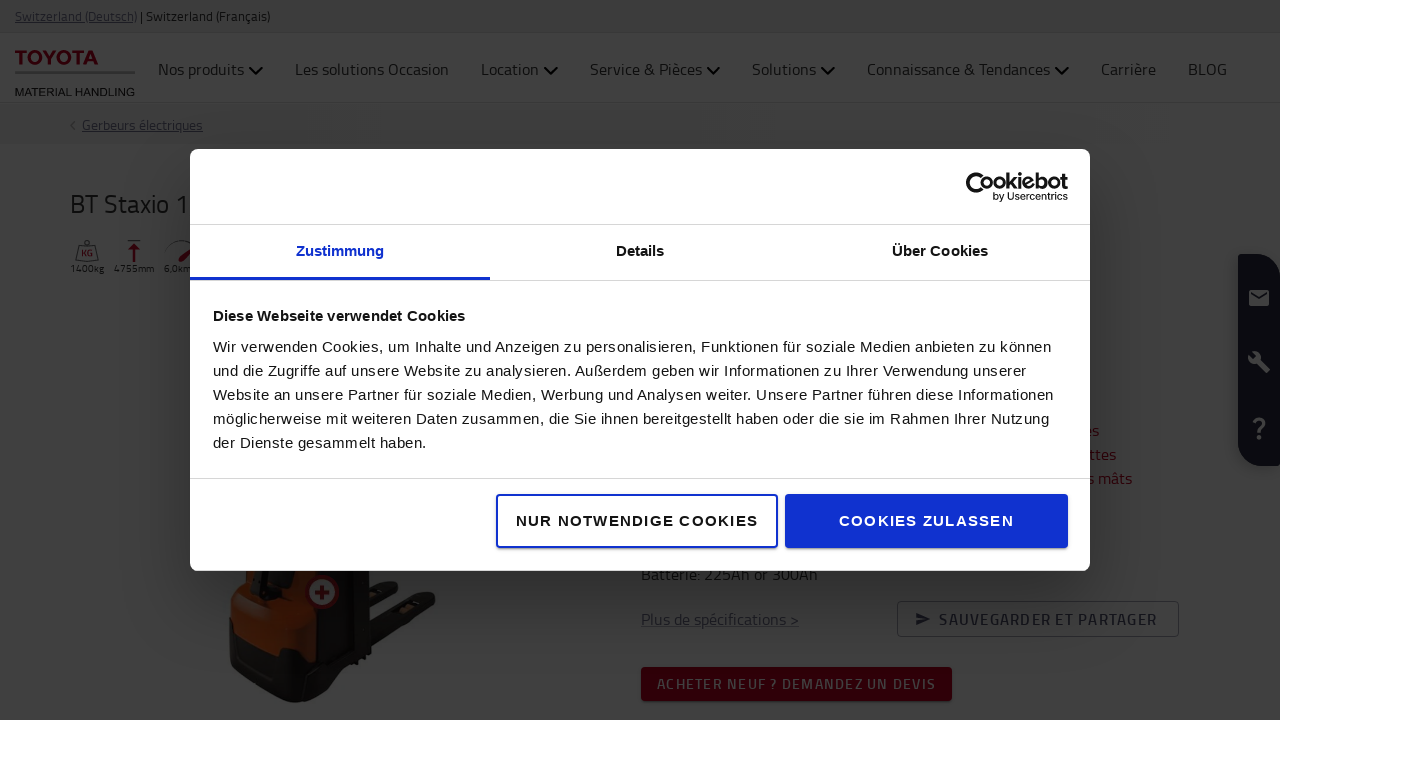

--- FILE ---
content_type: text/html; charset=utf-8
request_url: https://toyota-forklifts.ch/fr-ch/nos-produits/gerbeurs-electriques/compacts-et-manoeuvrables/bt-staxio-14t/
body_size: 27532
content:



<!DOCTYPE html>
<html lang="fr-CH" data-system-lang="fr-CH">
<head>
    <meta charset="utf-8">
    <meta http-equiv="X-UA-Compatible" content="IE=edge">
    <meta name="viewport" content="width=device-width, initial-scale=1">
    <title>BT Staxio 1,4t - Gerbeurs électriques | Toyota Material handling Suisse</title>
    
    
    

        <meta name="description" content="SWE140 ogerbeur &#224; conducteur accompagnant avec une capacit&#233; de charge de 1400 kg et des bras de support &#233;l&#233;vateurs. Id&#233;al pour travailler sur des sols irr&#233;guliers." />


        <meta name="robots" content="index, follow">


    <meta property="og:type" content="product" />

    <meta property="og:url" content="https://toyota-forklifts.ch/fr-ch/nos-produits/gerbeurs-electriques/compacts-et-manoeuvrables/bt-staxio-14t/" />
    <meta property="og:title" content="BT Staxio 1,4t" />
    <meta property="og:description" content="SWE140 ogerbeur &#224; conducteur accompagnant avec une capacit&#233; de charge de 1400 kg et des bras de support &#233;l&#233;vateurs. Id&#233;al pour travailler sur des sols irr&#233;guliers." />
    <meta property="og:image" content="https://toyota-forklifts.ch/globalassets/inriver/resources/toyota-bt-staxio-swe-120-main.jpg" />




    <!-- Google fonts -->
    <!-- HTML5 shim and Respond.js for IE8 support of HTML5 elements and media queries -->
    <!-- WARNING: Respond.js doesn't work if you view the page via file:// -->
    <!--[if lt IE 9]>
        <script src="https://oss.maxcdn.com/html5shiv/3.7.2/html5shiv.min.js"> </script>
        <script src="https://oss.maxcdn.com/respond/1.4.2/respond.min.js"> </script>
    <![endif]-->

    <link href="/assets/main-bundle.1769689228438.css" rel="stylesheet" />
    <link rel="preload" href='https://cdn.toyota-forklifts.eu/assets/main-bundle.b4fdf111d2155296.js' as="script">

    <link rel="preconnect" href="https://consent.cookiebot.com">
<link rel="preconnect" href="https://www.googletagmanager.com">

    <link rel="preload" as="image" href="https://cdn.toyota-forklifts.eu/globalassets/inriver/resources/toyota-bt-staxio-swe-120-main.jpg?format=webp&preset=Medium&autorotate=true" media="(min-width: 800px)" />
<link rel="preload" as="image" href="https://cdn.toyota-forklifts.eu/globalassets/inriver/resources/toyota-bt-staxio-swe-120-main.jpg?format=webp&preset=Small&autorotate=true" media="(max-width: 799.9px)" />


    
    

    <link rel="icon" href="https://cdn.toyota-forklifts.eu/Content/img/favicon.ico" type="image/x-icon">

<script>
    window.dataLayer = window.dataLayer || [];
    dataLayer.push({
  "country": "Switzerland",
  "authenticationStatus": "guest",
  "store": "T-Store",
  "pageID": 8939,
  "pageType": "ProductPage",
  "userType": "external",
  "contentCategory": undefined,
  "contentTag": undefined,
  "contentType": undefined,
  "productCategory": "Powered stacker",
  "productSubcategory": "Pedestrian",
  "productItem": "BT Staxio 1.4t"
});
</script>

    
    

<script type="application/ld+json">
    {
    "@context": "http://schema.org",
    "@type": "Product",
    "productID": "SWE140",
    "name": "BT Staxio 1,4t",
    "description":"Vous avez besoin d&#39;une solution de gerbage performante ? Notre BT Staxio s&#233;rie W SWE140, avec une capacit&#233; de charge de 1400 kg et des hauteurs de levage sup&#233;rieures, est parfait pour le gerbage et le transport de palettes dans les entrep&#244;ts, les centres de distribution, les magasins ou les sites industriels. Avec une excellente visibilit&#233; &#224; travers le m&#226;t du chariot et des commandes intuitives, il peut &#234;tre conduit avec la poign&#233;e en position verticale pour une meilleure manœuvrabilit&#233; dans les espaces restreints.",
        "image":[
                "https://toyota-forklifts.ch/globalassets/inriver/resources/toyota-bt-staxio-swe-120-main.jpg",
                "https://toyota-forklifts.ch/globalassets/w-inriver/resources/swe120-side.jpg",
                "https://toyota-forklifts.ch/globalassets/w-inriver/resources/swe120-side2.jpg",
                "https://toyota-forklifts.ch/globalassets/w-inriver/resources/bt-staxio-swe120-detail.jpg",
                "https://toyota-forklifts.ch/globalassets/w-inriver/resources/swe120-back.jpg",
                "https://toyota-forklifts.ch/globalassets/inriver/resources/161123-304-2-print2.jpg",
                "https://toyota-forklifts.ch/globalassets/inriver/resources/application-toyota-bt-levio-lwe160-and-staxio-swe.jpg",
                "https://toyota-forklifts.ch/globalassets/inriver/resources/swe-application2.jpg"
        ],
        
            "brand":{
            "@type": "Brand",
            "name":"Toyota"
        },
    "offers":
        {
        "@type": "Offer",
        "price":  "0.00",
        "itemCondition": "https://schema.org/NewCondition",
        "priceCurrency": "CHF",
        "availability": "preorder",
        "url":"https://toyota-forklifts.ch/fr-ch/nos-produits/gerbeurs-electriques/compacts-et-manoeuvrables/bt-staxio-14t/",
        "shippingDetails":
           {
               "@type": "OfferShippingDetails",
               "shippingRate": {
                   "@type": "MonetaryAmount",
                   "value": 685.00,
                   "currency": "CHF"
               }
           }
        }
    }
</script>

    <script type="application/ld+json">
    {
        "@context": "https://schema.org",
        "@type": "BreadcrumbList",
        "itemListElement": [
                {
                        "@type": "ListItem",
                        "position": 0,
                        "name": "Nos produits",
                        "item": "https://toyota-forklifts.chhttps://toyota-forklifts.ch/fr-ch/nos-produits/"
                      }
                    ,
                {
                        "@type": "ListItem",
                        "position": 1,
                        "name": "Gerbeurs &#233;lectriques",
                        "item": "https://toyota-forklifts.chhttps://toyota-forklifts.ch/fr-ch/nos-produits/gerbeurs-electriques/"
                      }
        ]
    }
    </script>




    <link rel="alternate" hreflang="de-AT"
          href="https://toyota-forklifts.at/unsere-produkte/elektro-hochhubwagen/mitgaenger/bt-staxio-elektro-hochhubwagen-14t/"/>
    <link rel="alternate" hreflang="az-Latn-AZ"
          href="https://toyota-forklifts.az/our-products/tayalamaq-masinlari/piyada-ayaq-uest/bt-staxio-14t/"/>
    <link rel="alternate" hreflang="bs-Latn-BA"
          href="https://toyota-forklifts.ba/our-products/visokopodizni-paletari/samohodni/bt-staxio-14t/"/>
    <link rel="alternate" hreflang="en-BA"
          href="https://baltic.toyota-forklifts.eu/our-products/stackers/pedestrian/bt-staxio-14t/"/>
    <link rel="alternate" hreflang="et-EE"
          href="https://baltic.toyota-forklifts.eu/et/tootevalik/virnastajad/jaerelkaeidav/bt-staxio-14t/"/>
    <link rel="alternate" hreflang="lt-LT"
          href="https://baltic.toyota-forklifts.eu/lt/produktai/keltuvai/valdomas-vaikstant/bt-staxio-14t/"/>
    <link rel="alternate" hreflang="lv-LV"
          href="https://baltic.toyota-forklifts.eu/lv/musu-produkti/gredotaji/bez-platformas/bt-staxio-14t/"/>
    <link rel="alternate" hreflang="fr-BE"
          href="https://toyota-forklifts.be/fr-be/nos-produits/gerbeurs/compacts-et-manoeuvrables/bt-staxio-14t/"/>
    <link rel="alternate" hreflang="nl-BE"
          href="https://toyota-forklifts.be/onze-producten/stapelaars/meeloop/bt-staxio-swe140/"/>
    <link rel="alternate" hreflang="bg-BG"
          href="https://toyota-forklifts.bg/our-products/stackers/rchnovodimi/bt-staxio-14t/"/>
    <link rel="alternate" hreflang="de-CH"
          href="https://toyota-forklifts.ch/unsere-produkte/elektro-hochhubwagen/mitgaenger/bt-staxio-elektro-hochhubwagen-14t/"/>
    <link rel="alternate" hreflang="fr-CH"
          href="https://toyota-forklifts.ch/fr-ch/nos-produits/gerbeurs-electriques/compacts-et-manoeuvrables/bt-staxio-14t/"/>
    <link rel="alternate" hreflang="cs-CZ"
          href="https://toyota-forklifts.cz/nase-produkty/elektricke-zakladace/rucne-vedene/bt-staxio-swe140/"/>
    <link rel="alternate" hreflang="de-DE"
          href="https://toyota-forklifts.de/unsere-produkte/hochhubwagen/mitgaenger/bt-staxio-elektro-hochhubwagen-14t/"/>
    <link rel="alternate" hreflang="de"
          href="https://toyota-forklifts.de/unsere-produkte/hochhubwagen/mitgaenger/bt-staxio-elektro-hochhubwagen-14t/"/>
    <link rel="alternate" hreflang="da-DK"
          href="https://toyota-forklifts.dk/vores-produkter/elektriske-stablere/kompakte-og-manovredygtige-stablere/bt-staxio-14t/"/>
    <link rel="alternate" hreflang="es-ES"
          href="https://toyota-forklifts.es/carretillas-elevadoras-toyota/apiladores/con-conductor-acompanante/bt-staxio-14-toneladas/"/>
    <link rel="alternate" hreflang="fi-FI"
          href="https://toyota-forklifts.fi/tuotteemme/pinontatrukit/kaevellen-kaeytettaevaet-pinontatrukit/bt-staxio-14-t/"/>
    <link rel="alternate" hreflang="fr-FR"
          href="https://toyota-forklifts.fr/nos-produits/gerbeurs/gerbeur-electrique-a-conducteur-accompagnant/gerbeur-electrique-bt-saxio-14t/"/>
    <link rel="alternate" hreflang="fr"
          href="https://toyota-forklifts.fr/nos-produits/gerbeurs/gerbeur-electrique-a-conducteur-accompagnant/gerbeur-electrique-bt-saxio-14t/"/>
    <link rel="alternate" hreflang="en-GB"
          href="https://toyota-forklifts.co.uk/our-products/stackers/pedestrian/bt-staxio-14t-stacker/"/>
    <link rel="alternate" hreflang="ka-GE"
          href="https://toyota-forklifts.ge/chveni-produktebi/shtabelerebi/pedestrian/bt-staxio-14t/"/>
    <link rel="alternate" hreflang="el-GR"
          href="https://toyota-forklifts.gr/ta-proionta-mas/mekhanemata-stoibaxes/pezou-kheiriste/bt-staxio-14-tonon/"/>
    <link rel="alternate" hreflang="hr-HR"
          href="https://toyota-vilicari.hr/nasa-ponuda/elektricni-visokopodizni-vilicari/za-kojim-se-hoda/bt-staxio-14t/"/>
    <link rel="alternate" hreflang="hu-HU"
          href="https://toyota-forklifts.hu/termekeink/felrakogepek/gyalogkiseretu/bt-staxio-14t/"/>
    <link rel="alternate" hreflang="en-IE"
          href="https://toyota-forklifts.ie/our-products/stackers/pedestrian/bt-staxio-14t/"/>
    <link rel="alternate" hreflang="is-IS"
          href="https://toyota-forklifts.is/our-products/stackers/pedestrian/bt-staxio-14t/"/>
    <link rel="alternate" hreflang="it-IT"
          href="https://toyota-forklifts.it/i-nostri-carrelli/elevatori-elettrici/guida-a-piedi/bt-staxio-14t/"/>
    <link rel="alternate" hreflang="mk-MK"
          href="https://toyota-forklifts.com.mk/nashi-produkti/stakeri/peshachki/bt-staxio-14t/"/>
    <link rel="alternate" hreflang="mt-MT"
          href="https://toyota-forklifts.com.mt/our-products/stackers/pedestrian/bt-staxio-14t/"/>
    <link rel="alternate" hreflang="nl-NL"
          href="https://toyota-forklifts.nl/magazijn-en-heftrucks/stapelaar/meeloopstapelaar/bt-staxio-14t/"/>
    <link rel="alternate" hreflang="nl"
          href="https://toyota-forklifts.nl/magazijn-en-heftrucks/stapelaar/meeloopstapelaar/bt-staxio-14t/"/>
    <link rel="alternate" hreflang="nb-NO"
          href="https://toyota-forklifts.no/vare-produkter/stablere/stablere/bt-staxio-14-tonn-stabletruck/"/>
    <link rel="alternate" hreflang="pl-PL"
          href="https://toyota-forklifts.pl/nasze-produkty/elektryczne-wozki-podnoszace/kompaktowy-i-zwrotne-wozki-podnoszace/bt-staxio-14t/"/>
    <link rel="alternate" hreflang="pt-PT"
          href="https://empilhadores.toyota.pt/nossos-produtos/stackers-eletricos/pedestre/bt-staxio-14t/"/>
    <link rel="alternate" hreflang="ro-RO"
          href="https://toyota-forklifts.ro/produsele-noastre/stackers-transpalete-electrice-cu-catarg/stacker-cu-operator-pedestru/bt-staxio-14t/"/>
    <link rel="alternate" hreflang="sr-Latn-RS"
          href="https://toyota-forklifts.rs/our-products/stackers/pedestrian/bt-staxio-14t/"/>
    <link rel="alternate" hreflang="sv-SE"
          href="https://toyota-forklifts.se/vara-truckar/ledstaplare/kompakta-och-laettmanoevrerade-staplare/bt-staxio-ledstaplare-14-ton/"/>
    <link rel="alternate" hreflang="sk-SK"
          href="https://toyota-forklifts.sk/nase-produkty/elektricke-stohovacie-voziky/chodiaca-obsluha/bt-staxio-14t/"/>
    <link rel="alternate" hreflang="tr-TR"
          href="https://toyota-forklifts.com.tr/ueruenlerimiz/akuelue-istifleme-makineleri/yaya/bt-staxio-14t/"/>
    <link rel="alternate" hreflang="uk-UA"
          href="https://toyota-forklifts.com.ua/nashi-propozitsiyi/elektrichni-shtabeleri/z-pishokhidnim-upravlinnyam/bt-staxio-14-t/"/>


        <link rel="canonical" href="https://toyota-forklifts.ch/fr-ch/nos-produits/gerbeurs-electriques/compacts-et-manoeuvrables/bt-staxio-14t/" />



    

 
    
    <!-- Google Tag Manager -->
    <script>
        window.dataLayer = window.dataLayer || [];


        (function(w, d, s, l, i) {
            w[l] = w[l] || [];
            w[l].push({
                'gtm.start':
                    new Date().getTime(),
                event: 'gtm.js'
            });
            var f = d.getElementsByTagName(s)[0],
                j = d.createElement(s),
                dl = l != 'dataLayer' ? '&l=' + l : '';
            j.async = true;
            j.src =
                '//www.googletagmanager.com/gtm.js?id=' + i + dl;
            f.parentNode.insertBefore(j, f);
        })(window, document, 'script', 'dataLayer', 'GTM-NDCB8N');
    </script>
    <!-- End Google Tag Manager -->


    <meta name="market" content="CH" />
</head>
<body>

    
    

    

    <!-- Google Tag Manager -->
    <noscript>
        <iframe src="//www.googletagmanager.com/ns.html?id=GTM-NDCB8N"
                height="0" width="0" style="display: none; visibility: hidden"></iframe>
    </noscript>
    <!-- End Google Tag Manager -->


    <script type="text/html" id="js-api-query-preferred-language">
        fr-CH
    </script>

    
    <noscript>
        <div class="container-fluid noscript">
            <div class="container">
                <p>Il faut activer javascript pour ce site </p>
            </div>
        </div>
    </noscript>


    







        <div class="container-fluid pageTop hidden-xs hidden-sm hidden-md">
            <div class="container">
                <div class="jsPageTopWrap pagetop-wrap">
<div class="table-cell">
    <!-- <div class="btn-onlinestore hidden-xs hidden-sm">
        <span>Webshop</span>
    </div>

     <div class="btn-group region-selector hidden-xs hidden-sm">
        <span class="icon icon-geo-location"></span> Schweiz
    </div> -->

        <div class="btn-group language-selector">



                    <a href="/unsere-produkte/elektro-hochhubwagen/mitgaenger/bt-staxio-elektro-hochhubwagen-14t/" title="Switzerland (Deutsch)">Switzerland (Deutsch)</a>
                    <span class="hidden-xs hidden-sm">|</span>
                    <span>Switzerland (Fran&#231;ais)</span>
        </div>
</div>

                </div>
            </div>
        </div>


    <div class="container-fluid">
        





    <div class="main-menu-wrapper js-main-menu-wrapper">
        <div class="container">
            <div id="header-main">

                    <div class="mobile-nav-left">
                        <button class="nav-btn mobile-burger jsMobileMenuToggle" type="button" aria-label="Basculer la navigation">
                            <span class="sr-only">Basculer la navigation</span>
                            <svg class="mobile-nav__icon mobile-nav__menu" fill="#333333" version="1.1" xmlns="http://www.w3.org/2000/svg" width="24" height="24" viewBox="0 0 32 32">
                                <path d="M2 6h28v4h-28v-4zM2 14h28v4h-28v-4zM2 22h28v4h-28v-4z"></path>
                            </svg>
                            <i class="icon-menu7"></i>
                        </button>

                        <div class="quickSearchButton" data-form="{&quot;formAction&quot;:&quot;/fr-CH/recherche/&quot;,&quot;searchPlaceholder&quot;:&quot;Que recherchez-vous ? &quot;,&quot;searchLabel&quot;:&quot;Rechercher&quot;,&quot;quickLinks&quot;:{&quot;TopMenuLinksTitle&quot;:&quot;&quot;,&quot;Links&quot;:[]},&quot;translations&quot;:{&quot;productsHeader&quot;:&quot;Produits&quot;,&quot;usedProductsHeader&quot;:&quot;Chariots d&#39;occasion&quot;,&quot;pagesHeader&quot;:&quot;Pages&quot;,&quot;accessoriesHeader&quot;:&quot;Accessories&quot;,&quot;stockTrucksHeader&quot;:&quot;Stock trucks&quot;,&quot;noResults&quot;:&quot;Pas de r&#233;sultat pour &#39;{searchterm}&#39;&quot;,&quot;showAll&quot;:&quot;Faire tout appara&#238;tre&quot;,&quot;searchOnWebsite&quot;:&quot;Rechercher sur le site web&quot;,&quot;closeSearch&quot;:&quot;Fermer le formulaire de recherche rapide&quot;,&quot;submitSearch&quot;:&quot;Soumettre la recherche&quot;}}">
                            <svg class="quick-search-icon" version="1.1" xmlns="http://www.w3.org/2000/svg" width="24" height="24" viewBox="0 0 24 24">
                                <path d="M15.5 14h-.79l-.28-.27C15.41 12.59 16 11.11 16 9.5 16 5.91 13.09 3 9.5 3S3 5.91 3 9.5 5.91 16 9.5 16c1.61 0 3.09-.59 4.23-1.57l.27.28v.79l5 4.99L20.49 19l-4.99-5zm-6 0C7.01 14 5 11.99 5 9.5S7.01 5 9.5 5 14 7.01 14 9.5 11.99 14 9.5 14z"></path>
                            </svg>
                        </div>
                        <div class="header-dropdown jsTopMenu search-wrapper">
                            <div class="inner-wrap">
<div class="search">
<form action="/fr-CH/recherche/" class="form-inline" method="get">        <label class="sr-only">Rechercher</label>
        <input autocomplete="off" placeholder="Que recherchez-vous ? " type="text" class="jsQuickSearch search-input" name="q" data-url="/fr-CH/recherche/QuickSearch/" />
        <input type="hidden" name="cat" value="t-store" />
        <button type="submit" class="search-btn jsSearchButton">
            <svg version="1.1" xmlns="http://www.w3.org/2000/svg" fill="#333333" width="15" height="16" viewBox="0 0 30 32">
                <path d="M0.109 12.344q0-2.188 0.859-4.188t2.32-3.445 3.477-2.297 4.219-0.852q2.953 0 5.469 1.445t3.977 3.93 1.461 5.406q0 3.031-1.734 5.797l8.859 7.281q0.219 0.219 0.219 0.539t-0.219 0.57l-2.156 2.156q-0.219 0.219-0.563 0.219t-0.563-0.219l-8.906-7.281q-2.719 1.719-5.844 1.719-2.203 0-4.219-0.852t-3.477-2.297-2.32-3.445-0.859-4.188zM3.219 12.344q0 1.547 0.617 2.969t1.656 2.461 2.477 1.648 3.016 0.609 3.016-0.609 2.477-1.648 1.656-2.461 0.617-2.969q0-2.094-1.039-3.859t-2.828-2.797-3.898-1.031-3.898 1.031-2.828 2.797-1.039 3.859z"></path>
            </svg>
        </button>
</form></div>
                                <div class="jsQuickSearchResult"></div>
                            </div>
                        </div>
                    </div>

                    <a class="header-box" href="https://toyota-forklifts.ch/fr-ch/"   aria-label="Site d&#39;achat en ligne"   >
                        <img class="logotype" src="https://cdn.toyota-forklifts.eu/Content/img/logo.svg" width="100%" height="31px" loading="lazy" title="Toyota Material Handling" alt="Toyota Material Handling" />
                    </a>
                                    <nav id="mega-menu" class="navbar jsNavbar"></nav>
                    <div class="nav-right">
                        <div class="profile-cart-wrapper">
                                <div class="quickSearchButton" data-form="{&quot;formAction&quot;:&quot;/fr-CH/recherche/&quot;,&quot;searchPlaceholder&quot;:&quot;Que recherchez-vous ? &quot;,&quot;searchLabel&quot;:&quot;Rechercher&quot;,&quot;quickLinks&quot;:{&quot;TopMenuLinksTitle&quot;:&quot;&quot;,&quot;Links&quot;:[]},&quot;translations&quot;:{&quot;productsHeader&quot;:&quot;Produits&quot;,&quot;usedProductsHeader&quot;:&quot;Chariots d&#39;occasion&quot;,&quot;pagesHeader&quot;:&quot;Pages&quot;,&quot;accessoriesHeader&quot;:&quot;Accessories&quot;,&quot;stockTrucksHeader&quot;:&quot;Stock trucks&quot;,&quot;noResults&quot;:&quot;Pas de r&#233;sultat pour &#39;{searchterm}&#39;&quot;,&quot;showAll&quot;:&quot;Faire tout appara&#238;tre&quot;,&quot;searchOnWebsite&quot;:&quot;Rechercher sur le site web&quot;,&quot;closeSearch&quot;:&quot;Fermer le formulaire de recherche rapide&quot;,&quot;submitSearch&quot;:&quot;Soumettre la recherche&quot;}}">
                                    <svg class="quick-search-icon" version="1.1" xmlns="http://www.w3.org/2000/svg" width="24" height="24" viewBox="0 0 24 24">
                                        <path d="M15.5 14h-.79l-.28-.27C15.41 12.59 16 11.11 16 9.5 16 5.91 13.09 3 9.5 3S3 5.91 3 9.5 5.91 16 9.5 16c1.61 0 3.09-.59 4.23-1.57l.27.28v.79l5 4.99L20.49 19l-4.99-5zm-6 0C7.01 14 5 11.99 5 9.5S7.01 5 9.5 5 14 7.01 14 9.5 11.99 14 9.5 14z"></path>
                                    </svg>
                                </div>



        <div class="login-wrap">
                    <button id="SignInLink" type="button" class="btn btn-topheader sign-btn header__dropdown-btn jsTopMenuBtn" aria-label="Se connecter">
                        <svg xmlns="http://www.w3.org/2000/svg" height="22px" viewBox="0 0 22 22" width="22px" fill="#333333">
                            <path d="M0 0h24v24H0z" fill="none" />
                            <path d="M12 12c2.21 0 4-1.79 4-4s-1.79-4-4-4-4 1.79-4 4 1.79 4 4 4zm0 2c-2.67 0-8 1.34-8 4v2h16v-2c0-2.66-5.33-4-8-4z" />
                        </svg>
                    </button>
                    <div class="jsHeaderLogin header-dropdown header-login jsTopMenu">
 

<div class="col-xs-12 col-sm-12 jsLoginBlockWrapper login-block inner-wrap">
    <span class="login-block__header">Se connecter</span>
    <div>
<form action="/LoginBlock/Index?language=fr-CH" class="jsLoginBlock" method="post"><input id="FormModel_ReturnUrl" name="FormModel.ReturnUrl" type="hidden" value="/fr-ch/nos-produits/gerbeurs-electriques/compacts-et-manoeuvrables/bt-staxio-14t/" /><input data-val="true" data-val-required="The CurrentPage field is required." id="FormModel_CurrentPage" name="FormModel.CurrentPage" type="hidden" value="43f936c9-9b23-4ea3-97b2-61c538ad07c9" /><input data-val="true" data-val-required="The AllowRedirectAsReturnUrl field is required." id="FormModel_AllowRedirectAsReturnUrl" name="FormModel.AllowRedirectAsReturnUrl" type="hidden" value="True" />            <div class="form-group">
                <label for="FormModel_Email">Nom d&#39;utilisateur (adresse email)</label>
                <input class="form-control" data-val="true" data-val-regex="Vous devez entrer une adresse email valide " data-val-regex-pattern="^[_a-zA-Z0-9-]+(\.[_a-zA-Z0-9-]+)*(\+[a-zA-Z0-9-]+)?@[a-zA-Z0-9-]+(\.[a-zA-Z0-9-]+)*$" data-val-required="L&#39;email est obligatoire" id="FormModel_Email" name="FormModel.Email" type="text" value="" />
                <span class="field-validation-valid" data-valmsg-for="FormModel.Email" data-valmsg-replace="true"></span>
            </div>
            <div class="form-group">
                <label for="FormModel_Password">Mot de passe (au moins 6 caract&#232;res)</label>
                <input class="form-control" data-val="true" data-val-required="Le mot de passe est obligatoire" id="FormModel_Password" name="FormModel.Password" type="password" />
                <span class="field-validation-valid" data-valmsg-for="FormModel.Password" data-valmsg-replace="true"></span>
            </div>
            <p class="jsErrorMessageDisplay error-message"></p>
            <button type="submit" class="btn calltoaction login-button ladda-button" data-spinner-color="white" data-style="zoom-in">
                Se connecter
            </button>
            <div class="checkbox nomargin-bottom">
                <input data-val="true" data-val-required="The Se souvenir de moi field is required." id="FormModel_RememberMe" name="FormModel.RememberMe" type="checkbox" value="true" /><label for="FormModel_RememberMe">Se souvenir de moi</label><input name="FormModel.RememberMe" type="hidden" value="false" />
            </div> 
                <div class="form-group margin-top">
                    <ul class="link-list">
                        <li><a href="https://toyota-forklifts.ch/fr-ch/re-initialisez-votre-mot-de-passe/">Oubli&#233; votre mot de passe/nom d&#39;utilisateur?</a></li>
                    </ul>
                </div>
</form>    </div>
</div>
                    </div>
        </div>
        <div class="table-cell jsCart">
            <div class="cart">
                <button type="button" class="btn btn-topheader btn-cart jsTopMenuBtn jsLoadCart header__dropdown-btn jsCartSummary" data-url="/Cart/MiniCartDetails" aria-label="Votre panier">
                    <svg class="header__cart-icon" fill="#333" version="1.1" xmlns="http://www.w3.org/2000/svg" width="16.25" height="16.22" viewBox="0 0 28 28">
                        <path d="M0 5.266q0-0.438 0.305-0.75t0.742-0.313h4.219q0.266 0 0.469 0.109t0.328 0.25 0.219 0.414 0.133 0.43 0.094 0.484l0.070 0.422h19.797q0.438 0 0.742 0.313t0.305 0.766v8.422q0 0.406-0.273 0.719t-0.664 0.344l-17.203 2.016q0.016 0.109 0.086 0.352t0.102 0.43 0.031 0.359-0.055 0.336-0.188 0.422-0.148 0.305h15.156q0.438 0 0.75 0.313t0.313 0.75-0.313 0.742-0.75 0.305h-16.875q-0.438 0-0.75-0.305t-0.313-0.742q0-0.172 0.133-0.508t0.266-0.609 0.352-0.664 0.266-0.484l-2.938-13.578h-3.359q-0.438 0-0.742-0.305t-0.305-0.742zM6.328 25.313q0-0.859 0.625-1.484t1.5-0.625q0.859 0 1.477 0.625t0.617 1.484-0.617 1.484-1.477 0.625-1.492-0.625-0.633-1.484zM21.109 25.313q0-0.859 0.617-1.484t1.492-0.625q0.859 0 1.484 0.625t0.625 1.484-0.625 1.484-1.484 0.625-1.484-0.625-0.625-1.484z"></path>
                    </svg>
                    <span class="cart-items hidden">0</span>
                </button>
                <div class="minicart-details header-dropdown jsTopMenu">
<div class="jsCartDropdown inner-minicart inner-wrap" data-item-count="0" data-item-total="CHF 0.00">

    <button type="button" title="Fermer" class="jsCloseTopMenu top-menu-close-btn"><i class="icon-delete"></i></button>

            <div class="noborder empty-cart">
                Votre panier est vide
            </div>
    </div>
                </div>
            </div>
        </div>


                        </div>

                        <div class="mobile-nav-right js-mobile-nav-right">
                                <button type="button" class="nav-btn header-dropdown-btn jsTopMenuBtn" aria-label="Service Client ">
                                    <svg class="mobile-nav__icon" fill="#333333" version="1.1" xmlns="http://www.w3.org/2000/svg" width="16.25" height="20" viewBox="0 0 26 32">
                                        <path d="M0.453 6.891q0.047-1.047 0.203-1.375 0.484-0.969 1.375-1.766t1.688-1.297q0.406-0.234 0.672-0.266 0.453-0.094 0.984 0.039t0.781 0.273 0.719 0.438l0.266 0.188q0.578 0.344 1.203 3.016 0.578 2.484 0.578 3.156v0.094q-0.031 0.563-0.578 1.18t-2.078 1.977q0.406 1.297 1.406 2.906t2.031 2.797q1 1.156 2.617 2.508t2.883 1.93q1.375-1.234 1.984-1.695t1.094-0.555l0.344-0.031q0.625 0.047 3.172 0.969t2.813 1.563l0.141 0.313q0.203 0.422 0.297 0.68t0.211 0.742 0.008 0.938-0.438 0.844q-0.563 0.734-1.453 1.531t-1.906 1.156l-0.109 0.031h-0.031q-0.25 0.047-0.727 0.047t-1.227-0.063-1.672-0.281-1.977-0.539-2.242-0.883-2.367-1.281-2.438-1.789-2.383-2.336q-1.781-2.016-3.039-4.367t-1.82-4.289q-0.531-1.953-0.781-3.703-0.203-1.469-0.203-2.438v-0.359z"></path>
                                    </svg>
                                </button>
                                <div class="mobile-contact-dropdown jsTopMenu header-dropdown top-menu">
                                    <div class="inner-wrap">
                                        <ul class="top-menu-link-list">
                <li class=" Service Client" style="">
                    <a href="https://toyota-forklifts.ch/fr-ch/service-client/service-client/" title="Service Client">Service Client</a>
                </li>
</ul>
                                        <p><strong>Vous avez besoin d'information?</strong></p>
<table border="0">
<tbody>
<tr>
<td>Hotline Online-Shop:</td>
<td>&nbsp; 0844 869 682</td>
</tr>
<tr>
<td>Hotline Distribution:</td>
<td>&nbsp; 0844 869 682</td>
</tr>
<tr>
<td>Hotline Service:</td>
<td>&nbsp; 0844 869 682</td>
</tr>
<tr>
<td>Hotline Location:</td>
<td>&nbsp; 0844 736 825</td>
</tr>
</tbody>
</table>
<p><br />Horaires d'ouverture :</p>
<p>Lundi - Jeudi:<br /><span>08:00 - 12:00 heures&nbsp; &nbsp; &nbsp; &nbsp;</span><br /><span>13:00 - 17:00 heures</span></p>
<p><span>Vendredi:<br />08:00 - 12:00 heures&nbsp; &nbsp; &nbsp; &nbsp;<br />13:00 - 16:30 heures<br /></span></p>
<p><br /><a href="mailto:shop.admin@ch.toyota-industries.eu">Envouyez nous un e-mail.</a> <br />Nous vous répondrons le plus rapidement possible.</p>
<p>Vente exclusivement à des professionnels en Suisse. <br />Tous les prix s’entendent hors TVA et frais de livraison <br />en sus, sauf spécification divergente.</p>

                                    </div>
                                </div>


        <div class="table-cell jsCart">
            <div class="cart">
                <button type="button" class="btn btn-topheader btn-cart jsTopMenuBtn jsLoadCart header__dropdown-btn jsCartSummary" data-url="/Cart/MiniCartDetails" aria-label="Votre panier">
                    <svg class="header__cart-icon" fill="#333" version="1.1" xmlns="http://www.w3.org/2000/svg" width="16.25" height="16.22" viewBox="0 0 28 28">
                        <path d="M0 5.266q0-0.438 0.305-0.75t0.742-0.313h4.219q0.266 0 0.469 0.109t0.328 0.25 0.219 0.414 0.133 0.43 0.094 0.484l0.070 0.422h19.797q0.438 0 0.742 0.313t0.305 0.766v8.422q0 0.406-0.273 0.719t-0.664 0.344l-17.203 2.016q0.016 0.109 0.086 0.352t0.102 0.43 0.031 0.359-0.055 0.336-0.188 0.422-0.148 0.305h15.156q0.438 0 0.75 0.313t0.313 0.75-0.313 0.742-0.75 0.305h-16.875q-0.438 0-0.75-0.305t-0.313-0.742q0-0.172 0.133-0.508t0.266-0.609 0.352-0.664 0.266-0.484l-2.938-13.578h-3.359q-0.438 0-0.742-0.305t-0.305-0.742zM6.328 25.313q0-0.859 0.625-1.484t1.5-0.625q0.859 0 1.477 0.625t0.617 1.484-0.617 1.484-1.477 0.625-1.492-0.625-0.633-1.484zM21.109 25.313q0-0.859 0.617-1.484t1.492-0.625q0.859 0 1.484 0.625t0.625 1.484-0.625 1.484-1.484 0.625-1.484-0.625-0.625-1.484z"></path>
                    </svg>
                    <span class="cart-items hidden">0</span>
                </button>
                <div class="minicart-details header-dropdown jsTopMenu">
<div class="jsCartDropdown inner-minicart inner-wrap" data-item-count="0" data-item-total="CHF 0.00">

    <button type="button" title="Fermer" class="jsCloseTopMenu top-menu-close-btn"><i class="icon-delete"></i></button>

            <div class="noborder empty-cart">
                Votre panier est vide
            </div>
    </div>
                </div>
            </div>
        </div>


                        </div>

                    </div>
            </div>
        </div>
    </div>


        














<script>
    window.dataLayer = window.dataLayer || [];
    dataLayer.push({
  "event": "view_item",
  "ecommerce": {
    "value": 0.0,
    "currency": "CHF",
    "items": [
      {
        "item_id": "SWE140",
        "item_name": "BT Staxio 1.4t",
        "affiliation": "T-Store",
        "discount": 0.0,
        "index": 0,
        "item_brand": "Toyota Material Handling",
        "item_category": "Stackers",
        "item_category2": "Pedestrian",
        "price": 0.0,
        "quantity": 1,
        "truck_type": "New truck",
        "productOrderStatus": "quote only"
      }
    ]
  }
});
</script>

<input autocomplete="off" class="jsOptionalServicePrice" id="optionalService" name="optionalService" type="hidden" value="False" />









<script id="product-page-configuration" type="application/json">{"translations":{"addToCart":"Ajouter au panier","compare":"Comparer","warranty":"Garantie produit","warrantyDetailsTitle":"Détails de la garantie","rentalFrom":"Location auprès de :","buyUsedFrom":"[Missing text '/Product/Price/BuyUsedFrom' for 'French (Switzerland)']","delivery":"Délai de livraison sur demande","starting":"Début","ending":"Fin","pricesStartFrom":"Location auprès de :","selectYourRentalPeriod":"Sur quelle période souhaitez-vous louer ?","perDay":"/jour","perWeek":"/semaine","perMonth":"/mois","selectedRentalPeriod":"Durée","days":"Journées","duration":"Durée","durationUnit":"Journées","totalPrice":"Prix total de la location","bookTruck":"Demander une location","included":"Inclus","optional":"Optionnel","addOns":"Eléments ajoutés","needHelp":null,"quantity":"Quantité","truckDescription":"[Missing text '/Product/TruckDescription' for 'French (Switzerland)']","viewFullSpecification":"Plus de spécifications","productDescription":"Description","readFullDescription":"Lire la description complète","type":"[Missing text '/Product/Type' for 'French (Switzerland)']","backToProductPage":"Fermer","configureYourTruckModel":"[Missing text '/Product/ConfigureYourTruckModel' for 'French (Switzerland)']","configureYourTruck":"Configurez votre chariot","configureYourAccessory":"Sélectionnez une variante","standard":"[Missing text '/Product/Standard' for 'French (Switzerland)']","noneSelected":"Rien n'a été sélectionné","assembleYourTruckYourself":"Le prix est basé sur vos sélections","assembleYourAccessoryYourself":"Type","forkWheels":"[Missing text '/Product/ForkWheels' for 'French (Switzerland)']","rightTypeOfWheels":"[Missing text '/Product/RightTypeOfWheels' for 'French (Switzerland)']","select":"Sélectionnez","truckSpecification":"Spécifications","status":"Pompe","requestFormAmountOfTrucks":"J'ai besoin de ","freeShipping":"Livraison gratuite!","hasFastDelivery":"Livraison rapide","rentFrom":"Louez à partir de :","usedCrossSellLink":"Nos chariots d'occasion","newCrossSellLink":"Nouveau?","financeReadMore":"Lire la suite","howFinance":"Comment souhaitez-vous financer votre chariot ?","chooseFinance":"Choisir son offre de financement","closeFinance":"Fermer","chooseSelectedFinance":"Sélectionnez","askForQuote":"Acheter neuf ? Demandez un devis","productSpecificationSummaryTitle":"Spécifications produit","downloadsHeading":"Liens connexes","technicalSpecificationInfoHeading":"Spécifications techniques","features":"Caractéristiques","quoteSpecification":"Spécifications","accessoryArticleNumber":"Numéro de l'article","new":"NOUVEAU","tryAndBuy":"Essayez avant d'acheter","sendMessage":"Envoyer le message ","rentalPeriod":"Période de location","hours":"heures / an","buy":"Acheter pour :","rent":"Louer pour :","chooseFinancing":"Choisir l'option de financement","wheelService":"Remplacement des roues","month":"mois","serviceISite":"I_Site gestion de flotte","selectService":"Sélectionner le service","rentalSummaryHeading":"Résumé de la réservation (prix hors TVA)","rentalSummaryPeriod":"Période","rentalSummaryModel":"Modèle","rentalSummaryQuantity":"Quantité","rentalSummaryPrice":"Prix de location","rentalSummaryService":"Service","rentalSummaryServiceIncluded":"Inclus","rentalSummaryDeliveryCost":"Frais de livraison","rentalSummaryInsuranceCost":"Couverture des dommages","rentalSummaryShippingNotIncluded":"Non inclus dans le prix","rentalSummaryShippingCostSuffix":"(coût pour un aller simple)","rentalSummaryDeliveryWithLoadingBay":"Le camion sera livré au niveau du quai de chargement","rentalSummaryDeliveryWithoutLoadingBay":"Le camion sera livré au rez-de-chaussée","rentalSummaryInsuranceNotIncludedCostResponsibility":"Je suis entièrement responsable de tous les coûts liés aux dommages accidentels, au vol et à l'incendie.","noneShipping":"L'expédition est traitée séparément","deliveryInformation":"Informations sur la livraison","noneM3MarketDeliveryFallback":"Délai de livraison sur demande","terms":"Terme","services":"Paquet de services","servicesNoneSelected":"Services non sélectionnés","pricesExVat":"Prix sans TVA","pricesWithVat":"Prix avec TVA","saveAndSave":"Sauvegarder et partager","dialogTitle":"Vos sélections sont maintenant sauvegardées","configurationNameLabel":"Donnez un nom à votre chariot élévateur :","urlToConfigurationLabel":"Copiez et enregistrez l'URL et vous pourrez y revenir dans les 30 prochains jours :","shareConfigurationLabel":"Partager :","defaultNameFormat":"Mon {Nom du chariot} ","emailBody":"Partager la configuration du produit%0D%0A%0D%0A[TruckConfigurationUrl]","recRetailerPrice":"Prix de détail rec.","contactUs":"Nous contacter","servicePackages":"Paquets de services","wouldYouLikeToAddAServiceQuestion":"Souhaitez-vous ajouter un paquet de services ?","addedService":"Service supplémentaire","termsAndConditions":"Conditions d'utilisation","continueWithoutService":"Continuer sans service","continueToCheckout":"Poursuivre la commande","addService":"Ajouter un service","additionalCharge":"Frais supplémentaires","standardConfiguration":"Configuration standard","bestseller":"Meilleures ventes","bestsellerModelDescription":"Il s'agit d'un modèle très vendu avec la configuration la plus populaire présélectionnée, que vous pouvez bien sûr adapter à vos besoins spécifiques.","normalConfiguration":"À assembler soi-même","selected":"Sélectionné","incompatibleSelectedOptions":"Certaines des options que vous avez sélectionnées sont incompatibles entre elles. Veuillez vérifier votre configuration et modifier vos sélections pour continuer.","incompatibleSelectedOption":"Cette option est incompatible et ne peut pas être sélectionnée."},"configurationApiUrl":"api/forklift-product/data","rentalPriceApiUrl":"api/forklift-product/rental-price","campaignPriceApiUrl":"api/forklift-product/campaign-price","servicePriceApiUrl":"api/service-price/calculate-for-current-user","addToCartUrl":"/Cart/AddProductToCart","miniCartUrl":"/Cart/MiniCart","stockInformationApiUrl":"api/tstore/stockAvailability","isInPunchoutContext":false,"productContentLink":"8939__CatalogContent","productType":"DirectSale","productModelId":"SWE140","language":"fr-CH","rentalFormDateTimeFormat":"dd.MM.yyyy","isRental":false,"rentalDateFrom":null,"rentalDateTo":null,"currencyInformation":{"symbol":"CHF","decimalSeparator":".","groupSeparator":"’","positivePattern":2,"currencyFormat":"CHF {0}"},"esalesTicket":"","needHelpUrl":null,"isShopDisabled":false,"weekDays":["dim.","lun.","mar.","mer.","jeu.","ven.","sam."],"noneM3Market":false,"configurationKey":null,"saveAndShareTranslations":{"dialogTitle":"Vos sélections sont maintenant sauvegardées","configurationNameLabel":"Donnez un nom à votre chariot élévateur :","urlToConfigurationLabel":"Copiez et enregistrez l'URL et vous pourrez y revenir dans les 30 prochains jours :","shareConfigurationLabel":"Partager :","defaultNameFormat":"Mon {Nom du chariot} ","emailBody":"Partager la configuration du produit%0D%0A%0D%0A[TruckConfigurationUrl]"},"isUnderDealerShop":false,"subFamilyData":{"productType":"ProductTypePoweredstacker","applicationArea":"FixedSupportArms","apiUrl":"api/families/subfamilies","familyContentLink":"1073743148__CatalogContent","familyName":"Pedestrian","translations":{"chooseModel":"Choisir le modèle","buyFrom":"À partir de","loadCapacity":"Capacité de charge","maxLiftHeight":"Hauteur de levage maximale","seeAll":"Voir tous","rentFrom":"Location du :","month":"mois","hideAll":"Cacher tout","build":"Construire","financingAndOrder":"Financement et commande","model":"Modèle","specifications":"Spécification","description":"Description de l'offre","contactUs":"Nous contacter","select":"Sélectionnez","askForQuote":"Acheter neuf ? Demandez un devis","goToProduct":"Aller au produit","warranty":"Garantie produit","typeAndModel":"Type et modèle","fromPriceExlVat":"Prix sans TVA","product":"Produits","yourSpecification":"Spécifications produit","shippingAndDelivery":"Expédition et livraison","status":null,"bestseller":"Meilleures ventes","getAQuote":"Obtenir un devis","orderOnline":"Commander"},"familyLink":"https://toyota-forklifts.ch/fr-ch/nos-produits/gerbeurs-electriques/compacts-et-manoeuvrables/","truckGuideLink":"","truckGuideLinkText":null},"previousPage":{"name":"Elektro-Hochhubwagen","url":"/unsere-produkte/elektro-hochhubwagen/"},"disableForcingServiceLightBox":false,"introduction":"<p>Ajouter une offre de service lorsque&nbsp;</p>","isUnderCustomerPortal":false}</script>

<section class="product-page js-product-page" data-m3=false>
             <div class="breadcrumb-wrapper">


<div class="container">
    <ul class="breadcrumbs">
                <li><a href="https://toyota-forklifts.ch/fr-ch/nos-produits/gerbeurs-electriques/">Gerbeurs &#233;lectriques</a><i class="icon icon-arrow-right breadcrumbs--new-icon"></i></li>   

    </ul>
</div>

            </div>


    <div class="container " id="js-product-page-wrapper">
        <div class="product-main-area row">
            <div class="product-image-area col-xs-12 col-sm-6">
                    <h1>BT Staxio 1,4t</h1>

                <div class="feature-icons-area row">
                    <div class="feature-icons col-md-12">
                        <ul class="product-card__features-list">
                <li class="product-card__features-item">
                    <figure class="product-card__features-img"><img src="https://cdn.toyota-forklifts.eu/Content/img/product/ProductLoadCapacity.svg" loading="lazy" alt="Capacité de charge" title="Capacit&#233; de charge" width="24" height="22" /></figure>

                        <div class="nowrap"><span class="facts-value">1400</span> <span class="facts-unit">kg</span></div>
                </li>
                <li class="product-card__features-item">
                    <figure class="product-card__features-img"><img src="https://cdn.toyota-forklifts.eu/Content/img/product/ProductLiftHeight.svg" loading="lazy" alt="Hauteur de levage maximale" title="Hauteur de levage maximale" width="24" height="22" /></figure>

                        <div class="nowrap"><span class="facts-value">4755</span> <span class="facts-unit">mm</span></div>
                </li>
                <li class="product-card__features-item">
                    <figure class="product-card__features-img"><img src="https://cdn.toyota-forklifts.eu/Content/img/product/ProductSpeed.svg" loading="lazy" alt="Capacité de charge" title="Capacit&#233; de charge" width="24" height="22" /></figure>

                        <div class="nowrap"><span class="facts-value">6,0</span> <span class="facts-unit">km/h</span></div>
                </li>
                <li class="product-card__features-item">
                    <figure class="product-card__features-img"><img src="https://cdn.toyota-forklifts.eu/Content/img/product/ProductSmartTruck.svg" loading="lazy" alt="Hauteur de levage maximale" title="Hauteur de levage maximale" width="24" height="22" /></figure>

                        <div class="nowrap"><span class="facts-value">Hauteur de levage maximale</span></div>
                </li>
</ul>

                    </div>
                </div>


                <div class="row product-media-wrapper">
                    <div class="product-image-container jsImageContainer col-md-12">


                            <div class="jsReferenceImage reference-image" style="">
                                [Missing text &#39;/UsedProduct/ReferenceImage&#39; for &#39;French (Switzerland)&#39;]
                            </div>
        <div class="product-detail-button mainimage fadein hidden" data-top="65" data-left="42">
            <div class="overlay">Avec un chariot connect&#233;, vous contr&#244;lez votre entrep&#244;t. Vous pilotez facilement vos appareils et am&#233;liorez vos op&#233;rations dans les domaines comme la productivit&#233;, la s&#233;curit&#233;, l&#39;&#233;nergie et les co&#251;ts.</div>
        </div>
        <div class="product-detail-button mainimage fadein hidden" data-top="50" data-left="25">
            <div class="overlay">Acc&#232;s via code PIN et param&#232;tres de conduite personnalis&#233;s. </div>
        </div>
                            <picture>
                                <!--[if IE 9]><video style="display: none;"><![endif]-->
                                <source srcset="https://cdn.toyota-forklifts.eu/globalassets/inriver/resources/toyota-bt-staxio-swe-120-main.jpg?preset=Medium&amp;autorotate=true&amp;format=webp" class="product-image" data-preset="Medium" media="(min-width: 800px)">
                                <!--[if IE 9]></video><![endif]-->
                                <img src="https://cdn.toyota-forklifts.eu/globalassets/inriver/resources/toyota-bt-staxio-swe-120-main.jpg?preset=Small&amp;autorotate=true&amp;format=webp" alt="Gerbeur électrique - BT Staxio 1,4t - Image principale 1" data-preset="Small" class="img-responsive product-image fadein jsProductMainImage" width="450" height="450">
                            </picture>
                    </div>

                    <div class="carousel-prod col-md-6">
<a class="link fancybox fancybox.iframe video" href="https://www.youtube-nocookie.com/embed/WPYIYhC0BWU?rel=0">
     <picture>
      <source media="(min-width: 768px)" srcset="https://i.ytimg.com/vi/WPYIYhC0BWU/mqdefault.jpg" width="60" height="33">
      <source media="(max-width: 768px)" srcset="https://i.ytimg.com/vi/WPYIYhC0BWU/mqdefault.jpg" width="118" height="80">
      <img src="https://i.ytimg.com/vi/WPYIYhC0BWU/mqdefault.jpg" width="50px" height="50px" rel="gallery" alt="youtube" />
    </picture>
    <span class="icon-play"></span>
</a>
<a href="https://cdn.toyota-forklifts.eu/globalassets/inriver/resources/toyota-bt-staxio-swe-120-main.jpg?autorotate=true&amp;format=webp" class="item fancybox fancybox.image" rel="gallery" title="" data-type="mainimage" data-alternative-text="Gerbeur &#233;lectrique - BT Staxio 1,4t - Image principale 1" data-reference="false">
    <picture>
      <source media="(min-width: 768px)" srcset="https://cdn.toyota-forklifts.eu/globalassets/inriver/resources/toyota-bt-staxio-swe-120-main.jpg?preset=ConfigOption&amp;autorotate=true&amp;format=webp" width="60">
      <source media="(max-width: 768px)" srcset="https://cdn.toyota-forklifts.eu/globalassets/inriver/resources/toyota-bt-staxio-swe-120-main.jpg?preset=ConfigOption&amp;autorotate=true&amp;format=webp" width="80">
      <img src="https://cdn.toyota-forklifts.eu/globalassets/inriver/resources/toyota-bt-staxio-swe-120-main.jpg?preset=ConfigOption&amp;autorotate=true&amp;format=webp" width="50px" height="50px" loading="lazy" rel="gallery" title="" alt="Gerbeur électrique - BT Staxio 1,4t - Image principale 1" />
    </picture>
</a><a href="https://cdn.toyota-forklifts.eu/globalassets/w-inriver/resources/swe120-side.jpg?autorotate=true&amp;format=webp" class="item fancybox fancybox.image" rel="gallery" title="" data-type="sideimage" data-alternative-text="Gerbeur &#233;lectrique - BT Staxio 1,4t - Image de c&#244;t&#233; 1" data-reference="false">
    <picture>
      <source media="(min-width: 768px)" srcset="https://cdn.toyota-forklifts.eu/globalassets/w-inriver/resources/swe120-side.jpg?preset=ConfigOption&amp;autorotate=true&amp;format=webp" width="60">
      <source media="(max-width: 768px)" srcset="https://cdn.toyota-forklifts.eu/globalassets/w-inriver/resources/swe120-side.jpg?preset=ConfigOption&amp;autorotate=true&amp;format=webp" width="80">
      <img src="https://cdn.toyota-forklifts.eu/globalassets/w-inriver/resources/swe120-side.jpg?preset=ConfigOption&amp;autorotate=true&amp;format=webp" width="50px" height="50px" loading="lazy" rel="gallery" title="" alt="Gerbeur électrique - BT Staxio 1,4t - Image de côté 1" />
    </picture>
</a><a href="https://cdn.toyota-forklifts.eu/globalassets/w-inriver/resources/swe120-side2.jpg?autorotate=true&amp;format=webp" class="item fancybox fancybox.image" rel="gallery" title="" data-type="sideimage" data-alternative-text="Gerbeur &#233;lectrique - BT Staxio 1,4t - Image de c&#244;t&#233; 2" data-reference="false">
    <picture>
      <source media="(min-width: 768px)" srcset="https://cdn.toyota-forklifts.eu/globalassets/w-inriver/resources/swe120-side2.jpg?preset=ConfigOption&amp;autorotate=true&amp;format=webp" width="60">
      <source media="(max-width: 768px)" srcset="https://cdn.toyota-forklifts.eu/globalassets/w-inriver/resources/swe120-side2.jpg?preset=ConfigOption&amp;autorotate=true&amp;format=webp" width="80">
      <img src="https://cdn.toyota-forklifts.eu/globalassets/w-inriver/resources/swe120-side2.jpg?preset=ConfigOption&amp;autorotate=true&amp;format=webp" width="50px" height="50px" loading="lazy" rel="gallery" title="" alt="Gerbeur électrique - BT Staxio 1,4t - Image de côté 2" />
    </picture>
</a><a href="https://cdn.toyota-forklifts.eu/globalassets/w-inriver/resources/bt-staxio-swe120-detail.jpg?autorotate=true&amp;format=webp" class="item fancybox fancybox.image" rel="gallery" title="" data-type="image" data-alternative-text="Gerbeur &#233;lectrique - BT Staxio 1,4t - mage 1" data-reference="false">
    <picture>
      <source media="(min-width: 768px)" srcset="https://cdn.toyota-forklifts.eu/globalassets/w-inriver/resources/bt-staxio-swe120-detail.jpg?preset=ConfigOption&amp;autorotate=true&amp;format=webp" width="60">
      <source media="(max-width: 768px)" srcset="https://cdn.toyota-forklifts.eu/globalassets/w-inriver/resources/bt-staxio-swe120-detail.jpg?preset=ConfigOption&amp;autorotate=true&amp;format=webp" width="80">
      <img src="https://cdn.toyota-forklifts.eu/globalassets/w-inriver/resources/bt-staxio-swe120-detail.jpg?preset=ConfigOption&amp;autorotate=true&amp;format=webp" width="50px" height="50px" loading="lazy" rel="gallery" title="" alt="Gerbeur électrique - BT Staxio 1,4t - mage 1" />
    </picture>
</a><a href="https://cdn.toyota-forklifts.eu/globalassets/w-inriver/resources/swe120-back.jpg?autorotate=true&amp;format=webp" class="item fancybox fancybox.image" rel="gallery" title="" data-type="backimage" data-alternative-text="Gerbeur &#233;lectrique - BT Staxio 1,4t - Image du dos" data-reference="false">
    <picture>
      <source media="(min-width: 768px)" srcset="https://cdn.toyota-forklifts.eu/globalassets/w-inriver/resources/swe120-back.jpg?preset=ConfigOption&amp;autorotate=true&amp;format=webp" width="60">
      <source media="(max-width: 768px)" srcset="https://cdn.toyota-forklifts.eu/globalassets/w-inriver/resources/swe120-back.jpg?preset=ConfigOption&amp;autorotate=true&amp;format=webp" width="80">
      <img src="https://cdn.toyota-forklifts.eu/globalassets/w-inriver/resources/swe120-back.jpg?preset=ConfigOption&amp;autorotate=true&amp;format=webp" width="50px" height="50px" loading="lazy" rel="gallery" title="" alt="Gerbeur électrique - BT Staxio 1,4t - Image du dos" />
    </picture>
</a><a href="https://cdn.toyota-forklifts.eu/globalassets/inriver/resources/161123-304-2-print2.jpg?autorotate=true&amp;format=webp" class="item fancybox fancybox.image" rel="gallery" title="" data-type="applicationimage" data-alternative-text="Gerbeur &#233;lectrique - BT Staxio 1,4t - Image de l&#39;application" data-reference="false">
    <picture>
      <source media="(min-width: 768px)" srcset="https://cdn.toyota-forklifts.eu/globalassets/inriver/resources/161123-304-2-print2.jpg?preset=ConfigOption&amp;autorotate=true&amp;format=webp" width="60">
      <source media="(max-width: 768px)" srcset="https://cdn.toyota-forklifts.eu/globalassets/inriver/resources/161123-304-2-print2.jpg?preset=ConfigOption&amp;autorotate=true&amp;format=webp" width="80">
      <img src="https://cdn.toyota-forklifts.eu/globalassets/inriver/resources/161123-304-2-print2.jpg?preset=ConfigOption&amp;autorotate=true&amp;format=webp" width="50px" height="50px" loading="lazy" rel="gallery" title="" alt="Gerbeur électrique - BT Staxio 1,4t - Image de l'application" />
    </picture>
</a><a href="https://cdn.toyota-forklifts.eu/globalassets/inriver/resources/application-toyota-bt-levio-lwe160-and-staxio-swe.jpg?autorotate=true&amp;format=webp" class="item fancybox fancybox.image" rel="gallery" data-type="image" data-alternative-text="Gerbeur &#233;lectrique - BT Staxio 1,4t - mage 2" data-reference="false">
    <picture>
      <source media="(min-width: 768px)" srcset="https://cdn.toyota-forklifts.eu/globalassets/inriver/resources/application-toyota-bt-levio-lwe160-and-staxio-swe.jpg?preset=ConfigOption&amp;autorotate=true&amp;format=webp" width="60">
      <source media="(max-width: 768px)" srcset="https://cdn.toyota-forklifts.eu/globalassets/inriver/resources/application-toyota-bt-levio-lwe160-and-staxio-swe.jpg?preset=ConfigOption&amp;autorotate=true&amp;format=webp" width="80">
      <img src="https://cdn.toyota-forklifts.eu/globalassets/inriver/resources/application-toyota-bt-levio-lwe160-and-staxio-swe.jpg?preset=ConfigOption&amp;autorotate=true&amp;format=webp" width="50px" height="50px" loading="lazy" rel="gallery" alt="Gerbeur électrique - BT Staxio 1,4t - mage 2" />
    </picture>
</a><a href="https://cdn.toyota-forklifts.eu/globalassets/inriver/resources/swe-application2.jpg?autorotate=true&amp;format=webp" class="item fancybox fancybox.image" rel="gallery" data-type="image" data-alternative-text="Gerbeur &#233;lectrique - BT Staxio 1,4t - mage 3" data-reference="false">
    <picture>
      <source media="(min-width: 768px)" srcset="https://cdn.toyota-forklifts.eu/globalassets/inriver/resources/swe-application2.jpg?preset=ConfigOption&amp;autorotate=true&amp;format=webp" width="60">
      <source media="(max-width: 768px)" srcset="https://cdn.toyota-forklifts.eu/globalassets/inriver/resources/swe-application2.jpg?preset=ConfigOption&amp;autorotate=true&amp;format=webp" width="80">
      <img src="https://cdn.toyota-forklifts.eu/globalassets/inriver/resources/swe-application2.jpg?preset=ConfigOption&amp;autorotate=true&amp;format=webp" width="50px" height="50px" loading="lazy" rel="gallery" alt="Gerbeur électrique - BT Staxio 1,4t - mage 3" />
    </picture>
</a>                    </div>
                </div>

            </div>
            <div id="product-configuration-area" class="product-information-area col-xs-12 col-sm-6">
                <div id="js-product-page-rental-config"></div>
            </div>
        </div>

    </div>


    

</section>


    <section class="jumplink-component js-jumplink-component">
        <div class="js-jumplink-placeholder">
            <div class="jumplink-component__list-wrapper">
                <ul class="jumplink-component__trigger-list js-jumplink-component__trigger-list">

                            <li class="js-jumplink-list-expander"><a class="js-jumplink-component__index-0 js-jumplink-component__trigger jumplink-component__trigger">B&#233;n&#233;fices cl&#233;s</a></li>
                            <li class="js-jumplink-list-expander"><a class="js-jumplink-component__index-1 js-jumplink-component__trigger jumplink-component__trigger">Sp&#233;cifications</a></li>
                            <li class="js-jumplink-list-expander"><a class="js-jumplink-component__index-2 js-jumplink-component__trigger jumplink-component__trigger">Contactez-nous</a></li>
                            <li class="js-jumplink-list-expander"><a class="js-jumplink-component__index-3 js-jumplink-component__trigger jumplink-component__trigger">Populaire accessoires</a></li>
                </ul>
                <i class="jumplink-component__trigger-list-expander icon-arrow js-jumplink-list-expander"></i>
            </div>
        </div>

        <div>
                <div>



<div class="js-jumplink-component__index-0 js-jumplink-component__content jumplink-component__content">
        <div class="jumplink__block-heading-box">
            <h2 class="jumplink-component__header">B&#233;n&#233;fices cl&#233;s</h2>
            <div class="border-bottom border-bottom--short-left"></div>
        </div>
    <div class="jumplink-component__row">
        





    <div class="jumplink-component__productFeaturesRow">
        <div class="jumplink-component__productFeaturesListWrapper">
            

        <ul class="jumplink-component__basicList">
            <li>Hauteur de gerbage &#233;lev&#233;e pour un usage intensif</li>
                <li>Ch&#226;ssis &#224; 5 points d&#39;appui, pour une stabilit&#233; et un contr&#244;le parfaits</li>
                            <li>Vue claire et d&#233;gag&#233;e sur les fourches</li>
                            <li>Click-2-Creep pour un d&#233;placement fluide et facile</li>
                            <li>Chariot intelligent : connexion facile, pilotage et am&#233;lioration de vos op&#233;rations</li>
        </ul>


                <br/>
                <br/>
                <div>Vous avez besoin d&#39;une solution de gerbage performante ? Notre BT Staxio s&#233;rie W SWE140, avec une capacit&#233; de charge de 1400 kg et des hauteurs de levage sup&#233;rieures, est parfait pour le gerbage et le transport de palettes dans les entrep&#244;ts, les centres de distribution, les magasins ou les sites industriels. Avec une excellente visibilit&#233; &#224; travers le m&#226;t du chariot et des commandes intuitives, il peut &#234;tre conduit avec la poign&#233;e en position verticale pour une meilleure manœuvrabilit&#233; dans les espaces restreints.</div>
        </div>

            <div class="jumplink-component__productFeaturesImageWrapper">
                <img src="https://cdn.toyota-forklifts.eu/globalassets/inriver/resources/161123-304-2-print2.jpg?preset=Small&amp;autorotate=true&amp;format=webp" height="132px" width="100%" loading="lazy" alt="" class="img-responsive"/>
            </div>
    </div>

    <div class="row feature-details jumpling-content__features">
    <div class="col-sm-12 col-md-6 grid-col feature-detail jsEqualHeight">
        <div class="no-horizontal-margin eq-height-table vertical-center">
            <div class="col-xs-12 col-sm-4 fnf-image grid-col nopadding">
                    <img src="https://cdn.toyota-forklifts.eu/globalassets/w-inriver/resources/bt-staxio-swe120.jpg?format=webp&amp;preset=Small&amp;autorotate=true" loading="lazy" alt="
Excellente stabilité" class="img-responsive" width="500" height="380" />
            </div>
            <div class="col-xs-12 col-sm-8 fnf-text grid-col">
                <h3>
Excellente stabilit&#233;</h3>
                Le ch&#226;ssis exclusif BT &#224; 5 points d’appui offre une stabilit&#233; et un contr&#244;le parfaits, notamment sur les rampes et les surfaces in&#233;gales.
            </div>
        </div>
    </div>
    <div class="col-sm-12 col-md-6 grid-col feature-detail jsEqualHeight">
        <div class="no-horizontal-margin eq-height-table vertical-center">
            <div class="col-xs-12 col-sm-4 fnf-image grid-col nopadding">
                    <img src="https://cdn.toyota-forklifts.eu/globalassets/w1-inriver/resources/bt-staxio-swe120_mast.jpg?format=webp&amp;preset=Small&amp;autorotate=true" loading="lazy" alt="Excellente visibilité" class="img-responsive" width="500" height="380" />
            </div>
            <div class="col-xs-12 col-sm-8 fnf-text grid-col">
                <h3>Excellente visibilit&#233;</h3>
                M&#226;ts &#224; vue d&#233;gag&#233;e et grande visibilit&#233; du poste de conduite vers les extr&#233;mit&#233;s de la fourche.
            </div>
        </div>
    </div>
    <div class="col-sm-12 col-md-6 grid-col feature-detail jsEqualHeight">
        <div class="no-horizontal-margin eq-height-table vertical-center">
            <div class="col-xs-12 col-sm-4 fnf-image grid-col nopadding">
                    <img src="https://cdn.toyota-forklifts.eu/globalassets/inriver/resources/swe120-easy-and-safe-handling.jpg?format=webp&amp;preset=Small&amp;autorotate=true" loading="lazy" alt="Manipulation facile et sûre" class="img-responsive" width="500" height="380" />
            </div>
            <div class="col-xs-12 col-sm-8 fnf-text grid-col">
                <h3>Manipulation facile et s&#251;re</h3>
                En cas de conduite dans la direction du bras de direction, le bouton de s&#233;curit&#233; du timon change la direction de la conduite lorsqu&#39;il est enfonc&#233;. Cela r&#233;duit le risque pour le cariste de se retrouver coinc&#233; entre le chariot et un obstacle ou un mur. La fonction Click-2-Creep vous permet de double-cliquer sur le levier de commande pour mettre le chariot en mode rampant, ce qui donne au cariste un contr&#244;le s&#251;r dans les situations &#233;troites.
            </div>
        </div>
    </div>
    <div class="col-sm-12 col-md-6 grid-col feature-detail jsEqualHeight">
        <div class="no-horizontal-margin eq-height-table vertical-center">
            <div class="col-xs-12 col-sm-4 fnf-image grid-col nopadding">
                    <img src="https://cdn.toyota-forklifts.eu/globalassets/inriver/resources/swe-li-ion.jpg?format=webp&amp;preset=Small&amp;autorotate=true" loading="lazy" alt="Batterie Li-ion" class="img-responsive" width="500" height="380" />
            </div>
            <div class="col-xs-12 col-sm-8 fnf-text grid-col">
                <h3>Batterie Li-ion</h3>
                Bas&#233;e sur la technologie lithium-ion haute densit&#233; propre &#224; Toyota, cette solution de batterie garantit des niveaux de performance &#233;lev&#233;s et maximise l&#39;efficacit&#233; &#233;nerg&#233;tique tout en r&#233;duisant les co&#251;ts &#233;nerg&#233;tiques et les &#233;missions de CO2.
            </div>
        </div>
    </div>
    <div class="col-sm-12 col-md-6 grid-col feature-detail jsEqualHeight">
        <div class="no-horizontal-margin eq-height-table vertical-center">
            <div class="col-xs-12 col-sm-4 fnf-image grid-col nopadding">
                    <img src="https://cdn.toyota-forklifts.eu/globalassets/inriver/resources/swe-short-tiller-arm-and-platform.jpg?format=webp&amp;preset=Small&amp;autorotate=true" loading="lazy" alt="Option plateforme" class="img-responsive" width="500" height="380" />
            </div>
            <div class="col-xs-12 col-sm-8 fnf-text grid-col">
                <h3>Option plateforme</h3>
                Gr&#226;ce au bras de direction plus court et plac&#233; au centre, l&#39;op&#233;rateur b&#233;n&#233;ficie d&#39;une meilleure ergonomie de conduite et le chariot peut &#234;tre utilis&#233; avec une plate-forme ou en tant que chariot &#224; conducteur accompagnant. Cette option de plate-forme augmente la flexibilit&#233;.
            </div>
        </div>
    </div>
    <div class="col-sm-12 col-md-6 grid-col feature-detail jsEqualHeight">
        <div class="no-horizontal-margin eq-height-table vertical-center">
            <div class="col-xs-12 col-sm-4 fnf-image grid-col nopadding">
                    <img src="https://cdn.toyota-forklifts.eu/globalassets/inriver/resources/smart_trucks_logo_250x190.jpg?format=webp&amp;preset=Small&amp;autorotate=true" loading="lazy" alt="Chariot intelligent" class="img-responsive" width="500" height="380" />
            </div>
            <div class="col-xs-12 col-sm-8 fnf-text grid-col">
                <h3>Chariot intelligent</h3>
                Les chariots intelligents sont &#233;quip&#233;s en s&#233;rie d&#39;un syst&#232;me t&#233;l&#233;matique. Ces chariots peuvent facilement &#234;tre connect&#233;s &#224; I_Site de Toyota, qui offre des informations sur la gestion des batteries, la g&#233;olocalisation, les chocs et bien d&#39;autres choses encore.
            </div>
        </div>
    </div>
    </div>

<div class="jumplink-component__productFeaturesRow">
    <div class="jumplink-component__productFeaturesListWrapper">
        <h3>Sp&#233;cifications techniques</h3>
        <div>

            <ul class='jumplink-component__basicList'>                <li>Hauteur de levage jusqu&#39;&#224; 4,75 m&#232;tres</li>
                <li>Vitesse de d&#233;placement jusqu&#39;&#224; 6 km/h</li>
                <li>Excellente visibilit&#233;</li>
                <li>Syst&#232;me BT Powerdrive</li>
                <li>Commandes du bout des doigts</li>
                <li>Syst&#232;me de freinage &#233;lectronique</li>
                <li>R&#233;gulateur de vitesse &#233;lectronique</li>
                <li>S&#233;curit&#233; du cariste</li>
                <li>Compartiments de stockage</li>
                <li>Mise hors tension automatique</li>
                <li>Click-2-creep</li>
                <li>Performances programmables</li>
                <li>Acc&#232;s ais&#233; &#224; la maintenance</li>
                <li>Chariot intelligent &#233;quip&#233; d&#39;un dispositif de transmission</li>
</ul>                <p></p>
<ul class='jumplink-component__basicList'>                <li>Chargeur int&#233;gr&#233; (option)</li>
                <li>Sensilift (en option)</li>
                <li>Plate-forme d&#39;op&#233;rateur relevable (en option)</li>
                <li>Huile hydraulique pour basses temp&#233;ratures (en option)</li>
</ul>                <p></p>
                <p>Comme tous les chariots &#233;l&#233;vateurs Toyota, les pr&#233;parateurs BT Staxio sont fabriqu&#233;s selon le syst&#232;me TPS (Syst&#232;me de Production Toyota) qui assure qualit&#233;, long&#233;vit&#233; et fiabilit&#233; optimales.</p>

        </div>
    </div>
        <div class="jumplink-component__productFeaturesImageWrapper">
            <img src="https://cdn.toyota-forklifts.eu/globalassets/w-inriver/resources/swe120-side.jpg?preset=Small&amp;autorotate=true&amp;format=webp" height="132px" width="100%" loading="lazy" alt="" class="img-responsive" />
        </div>
</div>

    </div>
</div>

            </div>
                <div>



<div class="js-jumplink-component__index-1 js-jumplink-component__content jumplink-component__content">
    <div class="jumplink-component__row">
        

<div class="row fnf-data jumplink-component__specification" id="product-specification-summary">
</div>
    </div>
</div>

            </div>
                <div>



<div class="js-jumplink-component__index-2 js-jumplink-component__content jumplink-component__content">
        <div class="jumplink__block-heading-box">
            <h2 class="jumplink-component__header">Contactez-nous</h2>
            <div class="border-bottom border-bottom--short-left"></div>
        </div>
    <div class="jumplink-component__row">
        

<div id="contact-form-product-page" class="byt-product-contact">
    <script id="contact-form-dialog-configuration" type="application/json">{"formUrl":"api/form?request.formId=12694&request.contentLink=8939__CatalogContent&request.type=productContactForm","buttonText":null}</script>
    <script id="contact-form-configuration" type="application/json">{"quoteMessageApiUrl":"/api/contact-form/quote-message","demoMessageApiUrl":"/api/contact-form/demo-message","tryAndBuyMessageApiUrl":"/api/contact-form/try-and-buy-message","demoSubject":"334845","usedDemoSubject":"334846","quoteSubject":"334845","rentalSubject":null,"subjectKey":"334869-TMHE.TStore.Core.EPiServer.Models.Blocks.Forms.UserDataSelectionElementBlock-selected-value","messageKey":"377633message","modelIdKey":null,"productTypeKey":null,"businessAreaKey":null,"productConfigurationTypeKey":null}</script>

    <div class="byt-product-contact__inner"> 
        

    </div>

    <div id="contact-form-button" class="byt-product-contact__button"></div>
</div>


    </div>
</div>

            </div>
                <div>



<div class="js-jumplink-component__index-3 js-jumplink-component__content jumplink-component__content">
        <div class="jumplink__block-heading-box">
            <h2 class="jumplink-component__header">Populaire accessoires</h2>
            <div class="border-bottom border-bottom--short-left"></div>
        </div>
    <div class="jumplink-component__row">
        

<div><div class="productlistblock ">

<script>
    window.dataLayer = window.dataLayer || [];
    dataLayer.push(null);
</script>

<div class="row">
    <div class="col-xl-12 prodblock-wrapper">
        <div class="prodblock-text">

                <p class=""><a href="https://toyota-forklifts.ch/fr-ch/accessoires/" class="red-btn">Voir tous nos accessoires</a></p>              
        </div>
    </div>
</div>

<div class="product-row">
</div></div></div>

    </div>
</div>

            </div>

        </div>
    </section>






    <div id="footer-content">
        <div class="grey-block">
            <div class="container">
                <div class="row footer-area">
                    <div><div class="linkblock ">






    <div class="link-block col-sm-6 col-md-3 block-area margin-bottom-80">
        <h2 class="footer__header">A&#160;propos de Toyota</h2>
        <ul class="link-list">
                <li class=" choisirtoyota" style="">
                    <a href="https://toyota-forklifts.ch/fr-ch/a-propos-de-toyota/pourquoi-choisir-toyota/" target="_top" title="choisirtoyota">Choisir Toyota</a>
                </li>
                <li class=" conceptdeservicetoyota" style="">
                    <a href="https://toyota-forklifts.ch/fr-ch/le-concept-de-service-toyota/" target="_top" title="conceptdeservicetoyota">Le Concept de Service Toyota (TSC)</a>
                </li>
                <li class=" Toyotaproductionsystem" style="">
                    <a href="https://toyota-forklifts.ch/fr-ch/a-propos-de-toyota/toyota-production-system/" target="_top" title="Toyotaproductionsystem">Toyota Production System</a>
                </li>
                <li class=" Travailler chez Toyota" style="">
                    <a href="https://toyota-forklifts.ch/fr-ch/rejoignez-nous/" title="Travailler chez Toyota">Travailler chez Toyota</a>
                </li>
                <li class=" Durabilit&#233;" style="">
                    <a href="https://toyota-forklifts.ch/fr-ch/a-propos-de-toyota/durabilite/" title="Durabilité">Durabilit&#233;</a>
                </li>
</ul>
    </div>
</div><div class="linkblock ">






    <div class="link-block col-sm-6 col-md-3 block-area margin-bottom-80">
        <h2 class="footer__header">Comment acheter en ligne ?</h2>
        <ul class="link-list">
                <li class=" Livraison" style="">
                    <a href="https://toyota-forklifts.ch/fr-ch/service-client/paiement-et-envoi-de-la-commande/" target="_top" title="Livraison">Livraison</a>
                </li>
                <li class=" Paiement" style="">
                    <a href="https://toyota-forklifts.ch/fr-ch/service-client/paiement-et-envoi-de-la-commande/" target="_top" title="Paiement">Paiement</a>
                </li>
                <li class=" FAQ" style="">
                    <a href="https://toyota-forklifts.ch/fr-ch/service-client/questions-frequentes/" target="_top" title="FAQ">Questions fr&#233;quentes</a>
                </li>
                <li class="" style="">
                    <a href="https://toyota-forklifts.ch/fr-ch/service-client/comment-acheter-un-chariot-en-ligne/">Comment acheter un chariot en ligne</a>
                </li>
</ul>
    </div>
</div><div class="linkblock ">






    <div class="link-block col-sm-6 col-md-3 block-area margin-bottom-80">
        <h2 class="footer__header">Liens utiles</h2>
        <ul class="link-list">
                <li class=" Guide des transpalettes manuels" style="">
                    <a href="https://toyota-forklifts.ch/fr-ch/guides/guide-transpalettes/" target="_top" title="Guide des transpalettes manuels">Guide des transpalettes manuels</a>
                </li>
                <li class="" style="">
                    <a href="https://toyota-forklifts.ch/fr-ch/guides/shopping-guide/">Guide des transpalettes &#233;lectriques</a>
                </li>
                <li class=" Guide des palettes" style="">
                    <a href="https://toyota-forklifts.ch/fr-ch/guides/guide-des-palettes/" target="_top" title="Guide des palettes">Guide des palettes</a>
                </li>
                <li class=" Wheel Guide" style="">
                    <a href="https://toyota-forklifts.ch/fr-ch/guides/guide-des-roues/" target="_top" title="Wheel Guide">Guide des types de roues</a>
                </li>
                <li class="" style="">
                    <a href="https://toyota-forklifts.ch/fr-ch/guides/guide-de-choix-des-mats/">Guide de choix des m&#226;ts</a>
                </li>
                <li class=" 12 raisons de choisir BT Lifter" style="">
                    <a href="https://toyota-forklifts.ch/fr-ch/guides/12-raisons-dacheter-toyota-lifter/" target="_blank" title="12 raisons de choisir BT Lifter">12 raisons de choisir BT Lifter</a>
                </li>
</ul>
    </div>
</div><div class="linkblock ">






    <div class="link-block col-sm-6 col-md-3 block-area margin-bottom-80">
        <h2 class="footer__header">Liens connexes</h2>
        <ul class="link-list">
                <li class="" style="">
                    <a href="https://toyota-forklifts.ch/fr-ch/nos-produits/transpalette-manuel/?area=0&amp;sort=Popularity&amp;page=1&amp;f.producttypekey=ProductTypeHandpallettruck">Acheter un transpalette manuel</a>
                </li>
                <li class="" style="">
                    <a href="https://toyota-forklifts.ch/fr-ch/nos-produits/transpalette-electrique/?area=0&amp;sort=Popularity&amp;page=1&amp;f.producttypekey=ProductTypePoweredpallettruck">Acheter un chariot &#233;lectrique</a>
                </li>
                <li class="" style="">
                    <a href="https://toyota-forklifts.ch/fr-ch/nos-produits/gerbeurs-electriques/?currentPage=1&amp;sortStrategy=0">Acheter un gerbeur &#233;lectrique</a>
                </li>
                <li class=" TMH corporate" style="">
                    <a href="https://toyota-forklifts.ch/fr-CH" target="_blank" title="TMH corporate">Aller sur le site Toyota Material Handling</a>
                </li>
                <li class="  " style="">
                    <a href="https://toyota-forklifts.ch/fr-ch/occasions/" title=" ">Chariots d&#39;occasion</a>
                </li>
</ul>
    </div>
</div></div>
                </div>
            </div>
        </div>
    </div>
<div id="footer-bottom" class="white-bg">
    <div class="container footer-bottom__wrapper">
        <div class="footer-bottom__item">
            <ul class="footer-links">
                <li class=" Conditions g&#233;n&#233;rales" style="">
                    <a href="https://toyota-forklifts.ch/fr-ch/agb/" target="_blank" title="Conditions générales">Conditions g&#233;n&#233;rales</a>
                </li>
                <li class=" Politique de confidentialit&#233;" style="">
                    <a href="https://toyota-forklifts.ch/fr-ch/footer/politique-de-confidentialite/" target="_blank" title="Politique de confidentialité">Politique de confidentialit&#233;</a>
                </li>
                <li class="" style="">
                    <a href="https://toyota-forklifts.ch/fr-ch/footer/informations-legales/">Informations l&#233;gales</a>
                </li>
</ul>

        </div>
        <span class="footer-bottom__item addthis_horizontal_follow_toolbox"></span>
        <div class="footer-bottom__item footer-bottom__item--info-text">
            <p>Copyright 2026 Toyota  Material Handling Schweiz AG - Feldstrasse 62 - 8180 B&#252;lach - T&#233;l&#233;phone: 0844 869 682 | Les prix indiqu&#233;s s&#39;appliquent aux commandes pass&#233;es via notre boutique en ligne.</p>
        </div>
    </div>
</div>
<script type="text/javascript" src="/ClientResources/Scripts/find.js"></script>
<script type="text/javascript">
if(typeof FindApi === 'function'){var api = new FindApi();api.setApplicationUrl('/');api.setServiceApiBaseUrl('/find_v2/');api.processEventFromCurrentUri();api.bindWindowEvents();api.bindAClickEvent();api.sendBufferedEvents();}
</script>


    </div>

    
    <div class="compare-product-bar jsCompareProductBar  ">
        <div class="container">

            <button type="button" class="toggle jsToggleComparisonBar compare-product-bar__btn" data-showmore="Voir le comparateur" data-showless="Cacher le comparateur">

                Cacher le comparateur
            </button>

            <ul class="jsProductComparisonList">
            </ul>

            <div class="controls">
                <a class="clear-link jsCompareClearAll" href="#">R&#233;initialiser</a>
                <form action="https://toyota-forklifts.ch/fr-ch/comparer/">
                    <button
                        type="submit"
                        class="compare-button calltoaction jsCompareButton 
                    disabled">
                        Comparer
                    </button>
                </form>
            </div>
        </div>
    </div>


    <span id="mq-detector">
        <span class="visible-xs-inline"></span>
        <span class="visible-sm-inline"></span>
        <span class="visible-md-inline"></span>
        <span class="visible-lg-inline"></span>
        <span class="visible-xl-inline"></span>
    </span>

    
    <script src="//ajax.googleapis.com/ajax/libs/jquery/1.11.3/jquery.min.js"></script>
    <script>window.jQuery || document.write('<script src="https://cdn.toyota-forklifts.eu/Content/js/cdn-fallbacks/jquery-1.11.3.min.js"><\/script>')</script>
    <script src="//maxcdn.bootstrapcdn.com/bootstrap/3.3.1/js/bootstrap.min.js"></script>
    <script>$.fn.modal || document.write('<script src="https://cdn.toyota-forklifts.eu/Content/js/cdn-fallbacks/bootstrap.min.js"><\/script>')</script>
    <script src="https://cdn.toyota-forklifts.eu/Content/js/libs/modernizr.js"></script>
    <script src="https://cdnjs.cloudflare.com/ajax/libs/jquery-autocomplete/1.0.7/jquery.auto-complete.js"></script>


        <script>
        var megaMenu = JSON.parse('{\"megaMenuBlocks\":[{\"title\":\"Nos produits\",\"link\":\"\",\"promoTitle\":null,\"promoDescription\":null,\"promoImage\":null,\"promoLink\":\"\",\"areas\":{\"mainArea\":{\"title\":\"Chariots premium \",\"link\":\"\",\"megaMenuBlockLinks\":[{\"name\":\"Transpalettes manuels\",\"description\":null,\"link\":\"https://toyota-forklifts.ch/fr-ch/nos-produits/transpalette-manuel/\",\"image\":\"https://cdn.toyota-forklifts.eu/globalassets/02-new-products/mega-menu-icons/hand-pallet-truck-min.jpg?format=webp\\u0026preset=ConfigOption\\u0026autorotate=true\"},{\"name\":\"Transpalettes électriques\",\"description\":null,\"link\":\"https://toyota-forklifts.ch/fr-ch/nos-produits/transpalette-electrique/\",\"image\":\"https://cdn.toyota-forklifts.eu/globalassets/02-new-products/mega-menu-icons/powered-pallet-truck-min.jpg?format=webp\\u0026preset=ConfigOption\\u0026autorotate=true\"},{\"name\":\"Gerbeurs électriques\",\"description\":null,\"link\":\"https://toyota-forklifts.ch/fr-ch/nos-produits/gerbeurs-electriques/\",\"image\":\"https://cdn.toyota-forklifts.eu/globalassets/02-new-products/mega-menu-icons/powered-stacker-min.jpg?format=webp\\u0026preset=ConfigOption\\u0026autorotate=true\"},{\"name\":\"Préparateurs de commandes\",\"description\":null,\"link\":\"https://toyota-forklifts.ch/fr-ch/nos-produits/preparateurs-de-commandes/\",\"image\":\"https://cdn.toyota-forklifts.eu/globalassets/02-new-products/mega-menu-icons/order-picking-min.jpg?format=webp\\u0026preset=ConfigOption\\u0026autorotate=true\"},{\"name\":\"Chariots à mât rétractable\",\"description\":null,\"link\":\"https://toyota-forklifts.ch/fr-ch/nos-produits/chariots-a-mat-retractable/\",\"image\":\"https://cdn.toyota-forklifts.eu/globalassets/02-new-products/mega-menu-icons/reach-truck-min.jpg?format=webp\\u0026preset=ConfigOption\\u0026autorotate=true\"},{\"name\":\"Chariots Frontaux\",\"description\":null,\"link\":\"https://toyota-forklifts.ch/fr-ch/nos-produits/chariots-frontaux-electriques/\",\"image\":\"https://cdn.toyota-forklifts.eu/globalassets/02-new-products/mega-menu-icons/electric-forklift-trucks-min.jpg?format=webp\\u0026preset=ConfigOption\\u0026autorotate=true\"},{\"name\":\"Chariots frontaux thermiques\",\"description\":null,\"link\":\"https://toyota-forklifts.ch/fr-ch/nos-produits/chariots-frontaux-thermiques/\",\"image\":\"https://cdn.toyota-forklifts.eu/globalassets/02-new-products/mega-menu-icons/ic-counterbalanced-truck-min.jpg?format=webp\\u0026preset=ConfigOption\\u0026autorotate=true\"},{\"name\":\"Chariots tracteurs\",\"description\":null,\"link\":\"https://toyota-forklifts.ch/fr-ch/nos-produits/chariots-tracteurs/\",\"image\":\"https://cdn.toyota-forklifts.eu/globalassets/00-mega-menu/truck--automation/towing-tractor-min2.jpg?format=webp\\u0026preset=ConfigOption\\u0026autorotate=true\"},{\"name\":\"Chariots pour allées étroites\",\"description\":null,\"link\":\"https://toyota-forklifts.ch/fr-ch/nos-produits/chariots-pour-allees-etroites/\",\"image\":\"https://cdn.toyota-forklifts.eu/globalassets/02-new-products/mega-menu-icons/very-narrow-aisle-truck-min.jpg?format=webp\\u0026preset=ConfigOption\\u0026autorotate=true\"},{\"name\":\"Créez votre chariot idéal\",\"description\":\"Choisissez le modèle à construire\",\"link\":\"https://toyota-forklifts.ch/fr-ch/nos-produits/build-your-truck/\",\"image\":\"https://cdn.toyota-forklifts.eu/globalassets/02-new-products/mega-menu-icons/special-truck-min.jpg?format=webp\\u0026preset=ConfigOption\\u0026autorotate=true\"}]},\"linkArea1\":{\"title\":\"conseils et informations\",\"link\":\"\",\"megaMenuBlockLinks\":[{\"name\":\"Guide des transpalettes manuels\",\"description\":null,\"link\":\"https://toyota-forklifts.ch/fr-ch/guides/guide-transpalettes/\",\"image\":null},{\"name\":\"Guide des transpalettes électriques\",\"description\":null,\"link\":\"https://toyota-forklifts.ch/fr-ch/guides/shopping-guide/\",\"image\":null},{\"name\":\"Guide des palettes\",\"description\":null,\"link\":\"https://toyota-forklifts.ch/fr-ch/guides/guide-des-palettes/\",\"image\":null},{\"name\":\"Guide des types de roues\",\"description\":null,\"link\":\"https://toyota-forklifts.ch/fr-ch/guides/guide-des-roues/\",\"image\":null},{\"name\":\"12 raisons de choisir BT Lifter\",\"description\":null,\"link\":\"https://toyota-forklifts.ch/fr-ch/guides/12-raisons-dacheter-toyota-lifter/\",\"image\":null}]},\"linkArea2\":{\"title\":\"Aussi intéressé par?\",\"link\":\"\",\"megaMenuBlockLinks\":[{\"name\":\"Automatiser simplement\",\"description\":null,\"link\":\"/link/c35c65c433614addb36dd7d2a9ebdf52.aspx\",\"image\":null},{\"name\":\"Batteries Lithium-Ion\",\"description\":null,\"link\":\"https://toyota-forklifts.ch/fr-ch/solutions/solutions-energetiques/\",\"image\":null},{\"name\":\"COMMENT ACHETER UN CHARIOT EN LIGNE ?\",\"description\":null,\"link\":\"https://toyota-forklifts.ch/fr-ch/service-client/comment-acheter-un-chariot-en-ligne/\",\"image\":null}]}}},{\"title\":\"Les solutions Occasion\",\"link\":\"https://toyota-forklifts.ch/fr-ch/occasions/\",\"promoTitle\":null,\"promoDescription\":null,\"promoImage\":null,\"promoLink\":\"\",\"areas\":{\"mainArea\":{\"title\":null,\"link\":\"\",\"megaMenuBlockLinks\":[]},\"linkArea1\":{\"title\":null,\"link\":\"\",\"megaMenuBlockLinks\":[]},\"linkArea2\":{\"title\":null,\"link\":\"\",\"megaMenuBlockLinks\":[]}}},{\"title\":\"Location\",\"link\":\"https://toyota-forklifts.ch/fr-ch/location/?page=1\\u0026sortStrategy=0\",\"promoTitle\":null,\"promoDescription\":null,\"promoImage\":null,\"promoLink\":\"\",\"areas\":{\"mainArea\":{\"title\":\"Solutions de location\",\"link\":\"\",\"megaMenuBlockLinks\":[{\"name\":\"Location en ligne\",\"description\":\"Louer en ligne de 1 jour à 36 mois\",\"link\":\"https://toyota-forklifts.ch/fr-ch/location/\",\"image\":null},{\"name\":\"Location à long terme\",\"description\":\"Louer pour une plus longue période jusqu\\u0027à 7 ans\",\"link\":\"https://toyota-forklifts.ch/fr-ch/rental-solutions/\",\"image\":null},{\"name\":\"Solutions de crédit-bail / financement\",\"description\":\"Location opérationnelle, location-financement\",\"link\":\"https://toyota-forklifts.ch/fr-ch/financement/\",\"image\":null},{\"name\":\"UP Group Stations de location\",\"description\":null,\"link\":\"https://toyota-forklifts.ch/fr-ch/rental-solutions/up-group-stations-de-location/\",\"image\":null},{\"name\":\"Airnace Stations de location\",\"description\":null,\"link\":\"https://toyota-forklifts.ch/fr-ch/rental-solutions/airnace/\",\"image\":null}]},\"linkArea1\":{\"title\":\"Pourquoi louer?\",\"link\":\"\",\"megaMenuBlockLinks\":[{\"name\":\"Louer ou acheter un chariot ?\",\"description\":null,\"link\":\"https://toyota-forklifts.ch/fr-ch/guides/rent-or-buy/\",\"image\":null},{\"name\":\"7 raisons de louer\",\"description\":null,\"link\":\"https://toyota-forklifts.ch/fr-ch/guides/rent-or-buy/7-raisons-de-louer/\",\"image\":null},{\"name\":\"La plupart des questions communes avant de louer\",\"description\":null,\"link\":\"https://toyota-forklifts.ch/fr-ch/location/\",\"image\":null}]},\"linkArea2\":{\"title\":\"Aussi intéressé par?\",\"link\":\"\",\"megaMenuBlockLinks\":[{\"name\":\"Machines d\\u0027occasion\",\"description\":\"Remis à neuf et approuvé\",\"link\":null,\"image\":null}]}}},{\"title\":\"Service \\u0026 Pièces\",\"link\":\"\",\"promoTitle\":\"Tirez le meilleur parti de votre environnement de travail\",\"promoDescription\":\"Découvrez les accessoires disponibles ici \\u003e\\u003e\",\"promoImage\":\"https://cdn.toyota-forklifts.eu/globalassets/07-accessories/accessories_mega_menu_300x150px.jpg?format=webp\\u0026preset=Small\\u0026autorotate=true\",\"promoLink\":\"https://toyota-forklifts.ch/fr-ch/accessoires/\",\"areas\":{\"mainArea\":{\"title\":\"Service\",\"link\":\"\",\"megaMenuBlockLinks\":[{\"name\":\"demande de service\",\"description\":null,\"link\":\"https://toyota-forklifts.ch/fr-ch/le-concept-de-service-toyota/formulaire-de-contact-service/\",\"image\":null},{\"name\":\"Forfaits de service\",\"description\":\"Solutions de service sur mesure\",\"link\":\"https://toyota-forklifts.ch/fr-ch/le-concept-de-service-toyota/\",\"image\":null},{\"name\":\"Toyota Service Concept\",\"description\":\"Rejoignez notre programme des 12 valeurs clés\",\"link\":\"https://toyota-forklifts.ch/fr-ch/le-concept-de-service-toyota/toyota-service-concept/\",\"image\":null},{\"name\":\"Bande antidérapante-antibruit Revêtement des fourches\",\"description\":null,\"link\":\"https://info.toyota-forklifts.ch/revetement\",\"image\":\"https://cdn.toyota-forklifts.eu/globalassets/99-local-library/ch/service/onal-basin-gabelzinken-beschichtung.png?format=webp\\u0026preset=ConfigOption\\u0026autorotate=true\"},{\"name\":\"Le service de pneus de Toyota Material Handling\",\"description\":null,\"link\":\"https://info.toyota-forklifts.ch/fr-ch/pneu-service\",\"image\":\"https://cdn.toyota-forklifts.eu/globalassets/99-local-library/ch/diverses/reifen-service-menu-image.jpg?format=webp\\u0026preset=ConfigOption\\u0026autorotate=true\"}]},\"linkArea1\":{\"title\":\"Pièces \\u0026 Accesoires\",\"link\":\"\",\"megaMenuBlockLinks\":[{\"name\":\"Parts shop\",\"description\":null,\"link\":\"https://toyota-forklifts.ch/fr-ch/pieces-detachees/\",\"image\":null},{\"name\":\"Magasin de pièces\",\"description\":\"Connectez-vous pour acheter des pièces\",\"link\":\"https://toyota-forklifts.ch/fr-ch/pieces-detachees/\",\"image\":\"https://cdn.toyota-forklifts.eu/globalassets/00-mega-menu/service--parts/partsshop_icon.png?format=webp\\u0026preset=ConfigOption\\u0026autorotate=true\"},{\"name\":\"Pièces d\\u0027origines Toyota\",\"description\":\"Qualité garantie\",\"link\":\"https://toyota-forklifts.ch/fr-ch/pieces-detachees/pieces-dorigine/\",\"image\":null},{\"name\":\"Accessoires\",\"description\":\"Explorez les accessoires disponibles\",\"link\":\"https://toyota-forklifts.ch/fr-ch/accessoires/\",\"image\":null}]},\"linkArea2\":{\"title\":\"Aussi intéressé par?\",\"link\":\"\",\"megaMenuBlockLinks\":[{\"name\":\"I_Site\",\"description\":\"Gestion de flotte et de service\",\"link\":\"https://toyota-forklifts.ch/fr-ch/solutions/i_site-fleet-management/\",\"image\":null}]}}},{\"title\":\"Solutions\",\"link\":\"\",\"promoTitle\":\"Service data direct dans votre mobile\",\"promoDescription\":\"Demander une démo \\u003e\\u003e\",\"promoImage\":\"https://cdn.toyota-forklifts.eu/globalassets/99-our-offer/product-range/i_site/mobile-i-site-small.jpg?format=webp\\u0026preset=Small\\u0026autorotate=true\",\"promoLink\":\"https://toyota-forklifts.ch/fr-ch/service-client/contactez-nous/\",\"areas\":{\"mainArea\":{\"title\":\"Solutions\",\"link\":\"\",\"megaMenuBlockLinks\":[{\"name\":\"Smart trucks\",\"description\":null,\"link\":\"https://toyota-forklifts.ch/fr-ch/solutions/smart-logistics/discover-smart-trucks/\",\"image\":null},{\"name\":\"Solutions automatisées\",\"description\":\"Optimisez votre utilisation du personnel\",\"link\":\"https://toyota-forklifts.ch/fr-ch/solutions-automatisees/\",\"image\":null},{\"name\":\"Solutions de rayonnage\",\"description\":\"Tout ce dont vous avez besoin pour construire votre entrepôt\",\"link\":\"https://toyota-forklifts.ch/fr-ch/solutions/solutions-de-rayonnages/\",\"image\":null},{\"name\":\"Solutions énergétiques\",\"description\":\"Découvrez comment Lithium-Ion vous aidera, vous et notre planète\",\"link\":\"https://toyota-forklifts.ch/fr-ch/solutions/solutions-energetiques/\",\"image\":null},{\"name\":\"Solutions de financement\",\"description\":\"Financement de location et de gros\",\"link\":\"https://toyota-forklifts.ch/fr-ch/financement/\",\"image\":null}]},\"linkArea1\":{\"title\":\"Recommandation pour votre industrie\",\"link\":\"\",\"megaMenuBlockLinks\":[{\"name\":\"Fabrication\",\"description\":null,\"link\":\"https://toyota-forklifts.ch/fr-ch/solutions/sektory/secteur-de-la-fabrication/\",\"image\":null},{\"name\":\"Vente au détail et entrepôt\",\"description\":null,\"link\":\"https://toyota-forklifts.ch/fr-ch/solutions/sektory/vente-au-detail-et-entrepots/\",\"image\":null},{\"name\":\"Transport \\u0026 distribution\",\"description\":null,\"link\":\"https://toyota-forklifts.ch/fr-ch/solutions/sektory/transport-et-distribution/\",\"image\":null},{\"name\":\"Petites entreprises\",\"description\":null,\"link\":\"https://toyota-forklifts.ch/fr-ch/solutions/sektory/petites-entreprises/\",\"image\":null},{\"name\":\"Chambres froides\",\"description\":null,\"link\":\"https://toyota-forklifts.ch/fr-ch/solutions/sektory/temperature-controlled-environments/\",\"image\":null},{\"name\":\"Autres environnements\",\"description\":\"Aéroports, aliments, boissons, etc.\",\"link\":\"https://toyota-forklifts.ch/fr-ch/solutions/sektory/autres-environnements/\",\"image\":null}]},\"linkArea2\":{\"title\":\"Aussi intéressé par?\",\"link\":\"\",\"megaMenuBlockLinks\":[{\"name\":\"Smart Trucks\",\"description\":null,\"link\":\"https://toyota-forklifts.ch/fr-ch/solutions/smart-logistics/discover-smart-trucks/\",\"image\":null}]}}},{\"title\":\"Connaissance \\u0026 Tendances\",\"link\":\"\",\"promoTitle\":\"Avez vous entendu parler de batteries lithium-ion?\",\"promoDescription\":\"Comment ça marche vraiment?\",\"promoImage\":\"https://cdn.toyota-forklifts.eu/globalassets/qbank/bt-reflex-reo-series-li-ion-battery-charging_hi-5.jpg?format=webp\\u0026preset=Small\\u0026autorotate=true\",\"promoLink\":\"https://toyota-forklifts.ch/fr-ch/solutions/solutions-energetiques/\",\"areas\":{\"mainArea\":{\"title\":\"Base de connaissances\",\"link\":\"\",\"megaMenuBlockLinks\":[{\"name\":\"Actualités\",\"description\":null,\"link\":\"/link/98078d00c6674c8190a633850664f70e.aspx\",\"image\":null},{\"name\":\"Customer cases\",\"description\":\"Stories about our customers\",\"link\":\"https://toyota-forklifts.ch/fr-ch/case-studies/\",\"image\":null}]},\"linkArea1\":{\"title\":\"Penser lean \",\"link\":\"\",\"megaMenuBlockLinks\":[{\"name\":\"Le Toyota Production System (TPS)\",\"description\":null,\"link\":\"https://toyota-forklifts.ch/fr-ch/a-propos-de-toyota/toyota-production-system/\",\"image\":null},{\"name\":\"Lean Academy de Toyota\",\"description\":null,\"link\":\"https://toyota-forklifts.ch/fr-ch/lean-academy-de-toyota/\",\"image\":null}]},\"linkArea2\":{\"title\":\"Connectivité\",\"link\":\"\",\"megaMenuBlockLinks\":[{\"name\":\"Chariots inteligents\",\"description\":\"La télématique comme standard\",\"link\":\"https://toyota-forklifts.ch/fr-ch/solutions/smart-logistics/discover-smart-trucks/\",\"image\":null},{\"name\":\"Industrie 4.0 et logistique de demain\",\"description\":\"La donnée au coeur de la logistique de demain\",\"link\":\"https://toyota-forklifts.ch/fr-ch/solutions/smart-logistics/\",\"image\":null},{\"name\":\"Solutions de gestion de flotte\",\"description\":null,\"link\":\"https://toyota-forklifts.ch/fr-ch/solutions/i_site-fleet-management/\",\"image\":null},{\"name\":\"lisez notre blog\",\"description\":null,\"link\":\"https://blog.toyota-forklifts.ch/fr-ch\",\"image\":null}]}}},{\"title\":\"Carrière\",\"link\":\"https://toyota-forklifts.ch/fr-ch/rejoignez-nous/\",\"promoTitle\":null,\"promoDescription\":null,\"promoImage\":null,\"promoLink\":\"\",\"areas\":{\"mainArea\":{\"title\":null,\"link\":\"\",\"megaMenuBlockLinks\":[]},\"linkArea1\":{\"title\":null,\"link\":\"\",\"megaMenuBlockLinks\":[]},\"linkArea2\":{\"title\":null,\"link\":\"\",\"megaMenuBlockLinks\":[]}}},{\"title\":\"BLOG\",\"link\":\"https://blog.toyota-forklifts.ch/fr-ch\",\"promoTitle\":null,\"promoDescription\":null,\"promoImage\":null,\"promoLink\":\"\",\"areas\":{\"mainArea\":{\"title\":null,\"link\":\"\",\"megaMenuBlockLinks\":[]},\"linkArea1\":{\"title\":null,\"link\":\"\",\"megaMenuBlockLinks\":[]},\"linkArea2\":{\"title\":null,\"link\":\"\",\"megaMenuBlockLinks\":[]}}}],\"shopDisabled\":false,\"userAuthenticated\":false,\"isAccountSectionAvailable\":true,\"loginUrl\":\"https://toyota-forklifts.ch/fr-ch/me-connecter/\",\"profileUrl\":\"https://toyota-forklifts.ch/fr-ch/mon-compte/\",\"logoutUrl\":\"https://toyota-forklifts.ch/fr-ch/me-connecter/SignOut?\",\"loginText\":\"Se connecter\",\"logoutText\":\"Se déconnecter\",\"backText\":\"Retour\",\"myPagesOverviewText\":\"Vue d\\u0027ensemble \",\"languages\":[{\"name\":\"CH | Deutsch\",\"url\":\"/unsere-produkte/elektro-hochhubwagen/mitgaenger/bt-staxio-elektro-hochhubwagen-14t/\",\"isCurrentLanguage\":false},{\"name\":\"CH | Français\",\"url\":\"https://toyota-forklifts.ch/fr-ch/nos-produits/gerbeurs-electriques/compacts-et-manoeuvrables/bt-staxio-14t/\",\"isCurrentLanguage\":true}],\"topMenuLinks\":{\"topMenuLinksTitle\":\"\",\"links\":[{\"text\":\"Travailler chez Toyota\",\"link\":\"https://toyota-forklifts.ch/fr-ch/rejoignez-nous/\"}]},\"contactLinks\":{\"topMenuLinksTitle\":\"Service Client \",\"links\":[{\"text\":\"Service Client\",\"link\":\"https://toyota-forklifts.ch/fr-ch/service-client/service-client/\"},{\"text\":\"Contactez-nous\",\"link\":\"https://toyota-forklifts.ch/fr-ch/service-client/contactez-nous/\"}]}}');
        </script>


    <script id="support-area-configuration" type="application/json">{"enabledAreas":[{"type":"contact","isAvailable":true,"hoverText":"Demande de service"},{"type":"service","isAvailable":true,"hoverText":"Demande de service"},{"type":"faq","isAvailable":true,"hoverText":"FAQ"}],"pageId":"8939__CatalogContent","isProductPage":true,"isUsedProductPage":false}</script>
    

    <script src="https://cdn.toyota-forklifts.eu/assets/runtime-bundle.eba37fa0dfa405ab.js"></script>
    <script src="https://cdn.toyota-forklifts.eu/assets/main-bundle.b4fdf111d2155296.js"></script>
    
    


    <script>
    if ($.validator) {
        $.extend($.validator.messages,
            {
                required: "Champs requis",
                maxlength: $.validator.format("Le nombre maximal de caract&#232;res est {0}"),
                minlength: $.validator.format("Vous devez entrer au moins {0} caract&#232;res"),
                rangelength: $.validator.format("Entrez au moins {0} et au plus {1} caract&#232;res"),
                email: "Veuillez entrer une adresse email valide ",
                vat: "[Missing text &#39;/Validation/Messages/VatInvalidFormat&#39; for &#39;French (Switzerland)&#39;]",
                url: "Veuillez entrer un URL valide",
                date: "Veuillez entrer une date valide",
                dateISO: "Veuillez entrer une date au format suivant (aaaa-mm-jj)",
                number: "Veuillez entrer un num&#233;ro valide",
                digits: "Utilisez uniquement des chiffres",
                equalTo: "Entrez de nouveau la m&#234;me valeur",
                range: $.validator.format("Entrez une valeur entre {0} et {1}"),
                max: $.validator.format("Entrez une valeur inf&#233;rieure ou &#233;gale &#224; {0}"),
                min: $.validator.format("Entrez une valeur sup&#233;rieure ou &#233;gale &#224; {0}"),
                creditcard: "Entrez un num&#233;ro de carte de cr&#233;dit valide"
            });

        var defaultRangeValidator = $.validator.methods.range;
        $.validator.methods.range = function(value, element, param) {
            if (element.type === 'checkbox') {
                // if it's a checkbox return true if it is checked
                return element.checked;
            } else {
                // otherwise run the default validation function
                return defaultRangeValidator.call(this, value, element, param);
            }
        }
    }
    </script>
    <script>
        $('.usage-area a[href^="#"]').click(function (e) {
            e.preventDefault();
        });
    </script>

    

    <script id="formrequesturl" type="application/json">"https://toyota-forklifts.ch/fr-ch/service-client/contactez-nous/formrequest?"</script>

    
    <link href="https://cdnjs.cloudflare.com/ajax/libs/jquery-autocomplete/1.0.7/jquery.auto-complete.min.css" rel="preload" as="style" onload="this.rel = 'stylesheet'" />
    <div class="backdrop"></div>
    <div id="js-CustomerSupportCenter"></div>
</body>
</html>


--- FILE ---
content_type: text/css
request_url: https://toyota-forklifts.ch/assets/bundle-5.9d96bafa480421030e2ed538810e876f.css
body_size: 18472
content:
@media print{.cartSummary,.checkout-flow__summaryWrap,.productRow{-webkit-column-break-inside:avoid;break-inside:avoid}}.checkout-flow__card--pointer{cursor:pointer}.checkout-flow__card-header{font-size:22px;font-weight:400;line-height:32px;margin-bottom:16px;margin-top:0}@media (max-width:991px){.checkout-flow__card-header{font-size:20px;line-height:30px}}.checkout-flow__card-small-header{color:#333;font-family:Titillium-Semibold,sans-serif;font-size:16px;line-height:24px;margin-bottom:8px;margin-top:0}[lang=el-GR] .checkout-flow__card-small-header,[lang=et] .checkout-flow__card-small-header,[lang=ka-GE] .checkout-flow__card-small-header,[lang=lt] .checkout-flow__card-small-header,[lang=lv] .checkout-flow__card-small-header,[lang=mk-MK] .checkout-flow__card-small-header,[lang=ru-RU] .checkout-flow__card-small-header,[lang=tr-TR] .checkout-flow__card-small-header{font-family:sans-serif;font-weight:700}.checkout-flow__card-text{margin:0}.checkout-flow__card-group{margin-top:24px}.checkout-flow__card-price{align-items:center;display:flex;margin-bottom:0;margin-top:24px}.checkout-flow__card-price--discounted-price{color:#bb001e;margin-right:8px}.checkout-flow__card-price--old-price{color:#aeb0b3;text-decoration:line-through}.checkout-flow__payment-heading{margin-top:40px}.checkout-flow__paymentIngress{margin-bottom:24px;margin-top:0}.checkout-flow__paymentShipping{margin-bottom:24px}.checkout-flow__contactSummary{display:flex;flex-wrap:wrap;justify-content:space-between}.checkout-flow__contactSummary>div{width:calc(50% - 24px)}@media (max-width:991px){.checkout-flow__contactSummary>div{width:100%}.checkout-flow__contactSummary>div:first-child{margin-bottom:24px}}.checkout-flow__contactSummaryField{margin-bottom:24px}.checkout-flow__contactSummaryField:last-child{margin-bottom:0}.checkout-flow__summaryWrap{margin-bottom:8}@media (max-width:991px){.checkout-flow__summaryWrap{margin-bottom:24px}.checkout-flow__summaryWrap .checkout-flow__card{padding:0}.checkout-flow__summaryWrap .checkout-flow__card>div{padding:0 16px}.checkout-flow__summaryWrap .checkout-flow__card>div:first-child{margin-top:24px}.checkout-flow__summaryWrap .checkout-flow__card>div:last-child{margin-bottom:24px}.checkout-flow__cartWrap .cartSection__productTypeHeader,.checkout-flow__summaryWrap .checkout-flow__card-header{border-bottom:1px solid #e0e0e0;font-family:Titillium-Semibold,sans-serif;font-size:14px;font-weight:500;line-height:24px;padding:16px;text-transform:uppercase}.checkout-flow__cartWrap .cartSection__productTypeHeader{border-top:none;color:#333}}#js-checkout-orderConfirmation .checkout-flow__summaryWrap{margin-bottom:0}@media (max-width:991px){#js-checkout-orderConfirmation .checkout-flow__summaryWrap{margin-bottom:0}}@media (max-width:767px){.checkout-page__print-button{margin-bottom:16px;text-align:left}}.checkout-flow__summaryLinks{text-decoration:underline}.checkout-flow__termsAndConditions{margin-bottom:16px;text-align:center}.checkout-flow__termsAndConditions .MuiFormHelperText-root{margin-bottom:8px}.checkout-flow__termsText>*{display:inline-block}.checkout-flow__purchase{margin-bottom:32px;text-align:center}.checkout-flow__error{color:#bb001e;margin-top:8px}.checkout-flow__info-button{margin-left:4px;vertical-align:middle}.checkout-flow__choose-address-button{align-self:center}@media (max-width:1199px){.checkout-flow__choose-address-button{margin-top:16px}}.checkout-flow__new-billing-account-wrap{margin-top:16px;text-decoration:underline}.checkout-flow--card-space{margin-bottom:56px}@media (max-width:1199px){.checkout-flow__company-info-wrap{margin-bottom:16px}}@media (max-width:767px){.checkout-flow__confirm-buttons-wrap{display:flex;flex-direction:column}.checkout-flow__confirm-buttons-wrap>*{margin-bottom:16px;margin-right:0}.checkout-flow__confirm-buttons-wrap>:last-child{margin-bottom:0}}.rentalLightBox__plan-wrapper{padding-left:16px}@media (max-width:992px){.rentalLightBox__plan-wrapper{padding:0}}.rentalLightBox__plan-header{color:#787575;font-size:14px;letter-spacing:1.5px;line-height:20px;margin:0 0 8px;text-transform:uppercase}@media (max-width:992px){.rentalLightBox__plan{margin-top:16px}}input.MuiInputBase-input{background:#fff;border:none}input.Mui-disabled{background:#f7f7f7}.MuiCheckbox-root input[type=checkbox],.MuiCheckbox-root input[type=checkbox]+label,.MuiCheckbox-root input[type=radio],.MuiCheckbox-root input[type=radio]+label,.MuiRadio-root input[type=checkbox],.MuiRadio-root input[type=checkbox]+label,.MuiRadio-root input[type=radio],.MuiRadio-root input[type=radio]+label{line-height:normal;margin-left:0;position:absolute}label.MuiFormControlLabel-root{margin-bottom:0}a.MuiButtonBase-root:focus,a.MuiButtonBase-root:hover{color:#fff;outline:none;text-decoration:none}.validateableTextField{position:relative}.validateablePhoneField .validateableTextField__count{top:32px}.validateablePhoneField input{background-color:#fff;box-shadow:inset 0 1px 1px rgba(0,0,0,.075);padding-bottom:12px!important;padding-top:12px!important;transition:border-color .15s ease-in-out,box-shadow .15s ease-in-out}.validateablePhoneField input:hover:not(.invalid-number),.validateablePhoneField input:not(.invalid-number){border-color:#dfdfe1!important}.validateablePhoneField input:focus:not(.invalid-number){border-color:#aeb0b3!important}.validateablePhoneField input:focus{box-shadow:inset 0 1px 1px rgba(0,0,0,.075),0 0 8px hsla(216,3%,69%,.6)!important;outline:0!important}.validateableTextField__count{display:block;font-size:14px;line-height:20px;position:absolute;right:0;text-align:right;top:52px}.validateableTextField__count--error{color:#cc4056}.material-button-style{background-position:50%;transition:background .8s}.material-button-style:hover{background:#cc4056 radial-gradient(circle,transparent 1%,#cc4056 0) 50%/15000%;box-shadow:0 2px 4px -1px rgb(0 0 0/20%),0 4px 5px 0 rgb(0 0 0/14%),0 1px 10px 0 rgb(0 0 0/12%);color:#fff;text-decoration:none}.material-button-style:active{background-color:#dd808f;background-size:100%;transition:background 0s}.material-button-style{background-color:#bb001e;border:none;border-radius:4px;box-shadow:0 0 4px #999;color:#fff;cursor:pointer;display:inline-block;font-size:14px;outline:none;padding:6px 16px;text-decoration:none;text-transform:uppercase;transition:background .8s,box-shadow .25s cubic-bezier(.4,0,.2,1) 0ms,border .25s cubic-bezier(.4,0,.2,1) 0ms}.material-button-style-outlined{background-position:50%;transition:background .8s}.material-button-style-outlined:hover{background-color:rgba(187,0,30,.04);border:1px solid #bb001e;color:#bb001e;text-decoration:none}.material-button-style-outlined:active{background-color:#dd808f;background-size:100%;transition:background 0s}.material-button-style-outlined{background-color:#fff;border:1px solid rgba(187,0,30,.5);border-radius:4px;color:#bb001e;cursor:pointer;display:inline-block;font-size:14px;outline:none;padding:5px 16px;text-decoration:none;text-transform:uppercase;transition:background-color .25s cubic-bezier(.4,0,.2,1) 0ms,box-shadow .25s cubic-bezier(.4,0,.2,1) 0ms,border-color .25s cubic-bezier(.4,0,.2,1) 0ms,color .25s cubic-bezier(.4,0,.2,1) 0ms}#js-ElectrificationConfiguration{margin-left:auto;margin-right:auto;max-width:1460px;position:relative}.electrification{border-radius:4px 4px 0 0;box-shadow:0 2px 4px rgba(0,0,0,.2);margin-bottom:32px;padding:32px 140px 56px;position:relative}@media screen and (max-width:1199px){.electrification{padding:24px 40px}}@media screen and (max-width:767px){.electrification{padding:24px 16px}}.electrification .hero__wrap{margin-left:auto;margin-right:auto;max-width:500px}@media screen and (max-width:1199px){.electrification .hero__wrap{margin-bottom:24px}}.electrification .hero__preamble{margin-bottom:0;padding-top:8px}.electrification-bg{background-attachment:fixed;background-position:50%;background-repeat:no-repeat;background-size:cover;border-radius:4px 4px 0 0;height:100%;left:0;opacity:.14;position:absolute;top:0;width:100%}.electrification--loading{-webkit-animation:shine 1s linear infinite;animation:shine 1s linear infinite;background:#eee;background:linear-gradient(110deg,#ececec 8%,#f5f5f5 18%,#ececec 33%);background-size:200% 100%;border-radius:5px;height:700px}.electrification__choice-wrap{display:flex;flex-wrap:wrap;gap:24px 16px;justify-content:space-between;margin-bottom:56px;margin-left:auto;margin-right:auto;max-width:824px;place-content:center}@media screen and (max-width:1199px){.electrification__choice-wrap{margin-bottom:24px}}.electrification__choice{width:calc(50% - 8px);z-index:1}@media screen and (max-width:767px){.electrification__choice{width:100%}}.electrification__choice-header{align-items:center;display:flex;font-size:22px;line-height:32px;margin-left:24px;margin-top:0}@media screen and (max-width:991px){.electrification__choice-header{font-size:20px}}.electrification__choice-icon{margin-right:4px}.electrification__choice-inner-wrap{background-color:#fff;border-radius:4px;box-shadow:0 2px 4px rgba(0,0,0,.2);color:#787575;font-family:Titillium-Semibold,sans-serif;font-size:13px;padding:24px 48px}@media screen and (max-width:767px){.electrification__choice-inner-wrap{padding:16px}}.electrification__choice-amount{display:flex}.electrification__choice-amount-name{flex:1}.electrification__choice-amount-value{border-bottom:2px solid #787575;margin-bottom:8px;padding-bottom:2px}.electrification__submit{display:block;margin:0 auto}.electrification__choice-slider .MuiSlider-rail{color:#ccc}.electrification__truck-selector{margin-bottom:24px;margin-left:auto;margin-right:auto;max-width:400px}.electrification__truck-form{background-color:#fff}.electrification__back-button{position:absolute;top:56px}@media screen and (max-width:1199px){.electrification__back-button{top:49px}}@media screen and (max-width:991px){.electrification__back-button{margin-bottom:16px;position:relative;top:0}}.electrification__co2-save-header{color:#fff;font-size:40px;line-height:52px;margin-bottom:24px;margin-top:0}.electrification__co2-save-header:last-child{align-items:center;display:flex;font-size:28px;justify-content:center;line-height:40px;margin-bottom:40px}@media screen and (max-width:767px){.electrification__co2-save-header:last-child{font-size:22px;line-height:32px}.electrification__co2-save-header{font-size:32px;line-height:42px}}.electrification__graph-wrap{display:flex;flex-wrap:wrap;justify-content:space-between;margin-bottom:16px}@media screen and (max-width:767px){.electrification__graph-wrap{flex-direction:column}}.electrification__co2-wrap{align-items:center;background-color:#4a9a64;border-radius:4px;color:#fff;display:flex;flex-direction:column;padding:24px;width:calc(50% - 8px)}@media screen and (max-width:767px){.electrification__co2-wrap{margin-bottom:16px;padding:16px;width:100%}}.electrification__energy-save-wrap{align-items:center;background-color:#fff;border-radius:4px;display:flex;flex-direction:column;padding:24px;width:calc(50% - 12px)}@media screen and (max-width:767px){.electrification__energy-save-wrap{padding:16px;width:100%}}.electrification__co2-header{color:#fff;margin-bottom:0;margin-top:0}.electrification__co2-subheader{font-size:12px;letter-spacing:1.5px;line-height:20px;text-transform:uppercase}.electrification__how-we-calculate{cursor:pointer;font-size:18px;line-height:28px;text-decoration:underline}.electrification__result-wrap{display:flex;flex:1;flex-direction:column;text-align:center;width:100%}.electrification__animation-container{fill:#fff!important;height:180px;margin:auto}.electrification__saving-header{margin-bottom:16px;margin-top:0}.electrification__saving-sub-header{color:#787575;font-size:12px;letter-spacing:1.5px;line-height:20px;margin:0 auto;text-transform:uppercase}.electrification__total-saving{font-size:40px;line-height:52px;margin-bottom:8px;margin-top:0}@media screen and (max-width:767px){.electrification__total-saving{font-size:24px;line-height:32px}}.electrification__chart-wrap{flex:1;overflow:auto}@media screen and (max-width:767px){.electrification__chart-wrap{min-height:300px}}.electrification__contact-form-wrap{background-color:#fff;border-radius:4px;display:flex;flex-wrap:wrap;justify-content:space-between;padding:24px}@media screen and (max-width:767px){.electrification__contact-form-wrap{align-items:center;flex-direction:column}}.electrification__contact-form-wrap--submitted{align-items:center;flex-flow:column}.electrification__contact-form-wrap--submitted .electrification__form-container{max-width:600px;text-align:center;width:100%}.electrification__contact-form-wrap--submitted .Form__Title{display:none}.electrification__contact-form-wrap--submitted .electrification__product-box{max-width:740px}@media screen and (max-width:1024px){.electrification__contact-form-wrap--submitted .electrification__product-box{max-width:450px}}.electrification__form-container{width:calc(50% - 8px)}@media screen and (max-width:767px){.electrification__form-container{max-width:500px;text-align:center;width:100%}}.electrification__form-container .formcontainerblock{margin-bottom:0}.electrification__form-container .formcontainerblock .EPiServerForms .Form__Status .Form__Success__Message{background-color:#fff}.electrification__form-container .formcontainerblock .EPiServerForms{background-color:#fff;border:none;box-shadow:none;margin-bottom:0;padding-bottom:0;padding-top:0}@media screen and (max-width:767px){.electrification__form-container .formcontainerblock .EPiServerForms{padding:0}}.electrification__form-container .formcontainerblock .EPiServerForms .fancybox-inner.checkout-reset-password h1,.electrification__form-container .formcontainerblock .EPiServerForms .partsCatalog-item-position,.electrification__form-container .formcontainerblock .EPiServerForms h3,.fancybox-inner.checkout-reset-password .electrification__form-container .formcontainerblock .EPiServerForms h1{color:#2e2b2b;font-size:40px;line-height:52px}@media screen and (max-width:991px){.electrification__form-container .formcontainerblock .EPiServerForms .fancybox-inner.checkout-reset-password h1,.electrification__form-container .formcontainerblock .EPiServerForms .partsCatalog-item-position,.electrification__form-container .formcontainerblock .EPiServerForms h3,.fancybox-inner.checkout-reset-password .electrification__form-container .formcontainerblock .EPiServerForms h1{font-size:24px;line-height:32px}}.electrification__form-container .formcontainerblock .EPiServerForms label{font-family:Titillium-Semibold,sans-serif;margin-top:14px}.electrification__form-container .formcontainerblock .EPiServerForms .FormChoice label{font-family:Titillium-Regular,sans-serif;margin-right:18px}.electrification__form-container .formcontainerblock .EPiServerForms input{border-radius:4px;color:#2e2b2b}.electrification__form-container .formcontainerblock .EPiServerForms input[type=checkbox],.electrification__form-container .formcontainerblock .EPiServerForms input[type=radio]{left:0}.electrification__form-container .formcontainerblock .EPiServerForms textarea{border-radius:4px;color:#2e2b2b;margin-bottom:24px}.electrification__form-container .formcontainerblock .EPiServerForms .FormSubmitButton{background:#bb001e;border:1px solid #bb001e;border-radius:4px;color:#fff;font-family:Titillium-Semibold,sans-serif;font-size:14px;letter-spacing:1.25px;line-height:20px;padding:6px 16px!important;text-align:center;text-decoration:none;text-transform:uppercase}.electrification__form-container .formcontainerblock .EPiServerForms .FormSubmitButton:hover{background:#c31f39!important;border:1px solid #c31f39;color:#fff!important;text-decoration:none}.electrification__form-container .formcontainerblock .EPiServerForms .FormSubmitButton:focus{background:#cb3d54!important;border:1px solid #cb3d54;color:#fff!important;text-decoration:none}.electrification__form-container .formcontainerblock .EPiServerForms input[type=checkbox]+label:before,.electrification__form-container .formcontainerblock .EPiServerForms label input[type=checkbox]:before{top:1px}.electrification__form-container .formcontainerblock .EPiServerForms input[type=checkbox]+label{font-family:Titillium-Semibold,sans-serif;font-size:14px;line-height:20px}.electrification__recommended-wrap{text-align:center;width:calc(50% - 8px)}@media screen and (max-width:767px){.electrification__recommended-wrap{width:100%}}.electrification__recommended-text{color:#787575;font-size:12px;letter-spacing:1.5px;line-height:20px;margin-top:20px;text-transform:uppercase}.electrification__recommended-image{margin-bottom:16px;max-width:70%}@media screen and (max-width:767px){.electrification__recommended-image{max-width:300px;width:100%}}.electrification__recommended-header{color:#2e2b2b;font-size:18px;font-weight:400;line-height:28px}.customer-support-center__container{bottom:0;position:fixed;z-index:9999}@media (min-width:768px){.customer-support-center__container{bottom:auto;right:0;top:50%;-webkit-transform:translateY(-50%);transform:translateY(-50%)}}.customer-support-center__bar-container{background-color:#2b2d42;display:flex;height:42px;width:100vw}.customer-support-center__bar-container ul{display:flex;width:100%}@media (max-width:767px){.customer-support-center__bar-container{transition:transform .3s ease,-webkit-transform .3s ease}.customer-support-center__bar-container--mobile-hide-down{-webkit-transform:translateY(100%);transform:translateY(100%)}}@media (min-width:768px){.customer-support-center__bar-container{border-radius:4px 24px;box-shadow:-3px 3px 14px #00000033;height:auto;overflow:hidden;width:42px}.customer-support-center__bar-container ul{display:block}}.customer-support-center__bar-button{background-color:#2b2d42;border:0;color:#fff;display:flex;flex:1;height:42px;padding:0;place-content:center}.customer-support-center__bar-button:hover{background-color:#383a53}.customer-support-center__bar-button--selected,.customer-support-center__bar-button--selected:hover{background-color:#535470}@media (min-width:768px){.customer-support-center__bar-button{height:72px;width:42px}.customer-support-center__bar-button--first{align-items:flex-end;height:72px;padding-bottom:16px}.customer-support-center__bar-button--last{align-items:flex-start;height:68px;padding-top:16px}}.customer-support-center__bar-icon,.customer-support-center__bar-icon--account{font-size:2.4rem}.customer-support-center__bar-icon--faq{font-size:2.8rem}.customer-support-center__bar-backdrop{bottom:0;left:0;position:absolute;right:0;top:0}.customer-support-center__dialog-title{background-color:#2b2d42;border-radius:25px 25px 0 0}.customer-support-center__dialog-close{color:#fff;position:absolute;right:8px;top:8px}.customer-support-center__dialog-transition{-webkit-transform-origin:50% 100%;transform-origin:50% 100%}@media (min-width:768px){.customer-support-center__dialog-transition{-webkit-transform-origin:100% 50%;transform-origin:100% 50%}}.customer-support-center__dialog-content{display:flex;flex-direction:column}.customer-support-center__area-title{margin:32px 0 40px;text-align:center}.customer-support-center__contact{display:flex;flex:1;flex-direction:column}.customer-support-center__service-contact-info{margin-bottom:24px;text-align:center}.customer-support-center__form-container .formcontainerblock{margin-bottom:0}.customer-support-center__form-container .formcontainerblock .EPiServerForms .Form__Status .Form__Success__Message{background-color:#fff}.customer-support-center__form-container .formcontainerblock .EPiServerForms .Form__Description,.customer-support-center__form-container .formcontainerblock .EPiServerForms .Form__MainBody,.customer-support-center__form-container .formcontainerblock .EPiServerForms .Form__Title{padding:0}.customer-support-center__form-container .formcontainerblock .EPiServerForms{background-color:#fff;border:none;box-shadow:none;margin-bottom:0;padding:0}.customer-support-center__form-container .formcontainerblock .EPiServerForms .Form__MainBody{padding:0}@media screen and (max-width:767px){.customer-support-center__form-container .formcontainerblock .EPiServerForms{padding:0}}.customer-support-center__form-container .formcontainerblock .EPiServerForms label{font-family:Titillium-Semibold,sans-serif;margin-top:14px}.customer-support-center__form-container .formcontainerblock .EPiServerForms .FormChoice{position:relative}.customer-support-center__form-container .formcontainerblock .EPiServerForms .FormChoice label{font-family:Titillium-Regular,sans-serif;margin-right:18px}.customer-support-center__form-container .formcontainerblock .EPiServerForms input{border-radius:4px;color:#2e2b2b}.customer-support-center__form-container .formcontainerblock .EPiServerForms input[type=checkbox],.customer-support-center__form-container .formcontainerblock .EPiServerForms input[type=radio]{height:0;width:0}.customer-support-center__form-container .formcontainerblock .EPiServerForms textarea{border-radius:4px;color:#2e2b2b;margin-bottom:24px}.customer-support-center__form-container .formcontainerblock .EPiServerForms .dropdown__multi__content{width:100%}.customer-support-center__form-container .formcontainerblock .EPiServerForms .FormSubmitButton{background:#bb001e;border:1px solid #bb001e;border-radius:4px;color:#fff;font-family:Titillium-Semibold,sans-serif;font-size:14px;letter-spacing:1.25px;line-height:20px;padding:6px 16px;padding:8px 16px!important;text-align:center;text-decoration:none;text-transform:uppercase}.customer-support-center__form-container .formcontainerblock .EPiServerForms .FormSubmitButton:hover{background:#c31f39!important;border:1px solid #c31f39;color:#fff!important;text-decoration:none}.customer-support-center__form-container .formcontainerblock .EPiServerForms .FormSubmitButton:focus{background:#cb3d54!important;border:1px solid #cb3d54;color:#fff!important;text-decoration:none}.customer-support-center__contact-form-wrap--submitted{align-items:center;flex-flow:column}.customer-support-center__contact-form-wrap--submitted .customer-support-center__form-container{max-width:600px;text-align:center;width:100%}.customer-support-center__contact-form-wrap--submitted .customer-support-center__hidden-after-submit,.customer-support-center__contact-form-wrap--submitted .Form__Title{display:none}.customer-support-center__tabs{border-bottom:1px solid #e6e3e3;display:flex;justify-content:center;margin-bottom:11px}.customer-support-center__tab-button{background-color:#efeff0;border:1px solid #efeff0;border-bottom:none;border-bottom-left-radius:0;border-bottom-right-radius:0;box-shadow:none;color:#5c5858;font-size:16px;font-weight:400;line-height:1.5;margin:0 4px;padding:8px 16px;text-transform:none}.customer-support-center__tab-button:hover{background-color:#e6e3e3;border-color:#e6e3e3;box-shadow:none}.customer-support-center__tab-button:focus-visible{background-color:#b8b6b6;box-shadow:none}.customer-support-center__tab-button--selected{background-color:#fff;border:1px solid #e6e3e3;border-bottom-color:#fff;margin-bottom:-1px}.customer-support-center__tab-panel{display:flex;flex:1;flex-direction:column}.customer-support-center__tab-panel.tab-panel-hidden{display:none}.checkout-step.active .customer-support-center__tab-panel .partsCatalog-item-position,.checkout-step.active .customer-support-center__tab-panel h3,.checkout-step.active .fancybox-inner.checkout-reset-password .customer-support-center__tab-panel h1,.customer-support-center__tab-panel .checkout-step.active .fancybox-inner.checkout-reset-password h1,.customer-support-center__tab-panel .checkout-step.active .partsCatalog-item-position,.customer-support-center__tab-panel .checkout-step.active h3,.customer-support-center__tab-panel .fancybox-inner.checkout-reset-password .checkout-step.active h1,.customer-support-center__tab-panel .fancybox-inner.checkout-reset-password .parts-checkout-step.active h1,.customer-support-center__tab-panel .parts-checkout-step.active .fancybox-inner.checkout-reset-password h1,.customer-support-center__tab-panel .parts-checkout-step.active .partsCatalog-item-position,.customer-support-center__tab-panel .parts-checkout-step.active h3,.customer-support-center__tab-panel h2,.fancybox-inner.checkout-reset-password .checkout-step.active .customer-support-center__tab-panel h1,.fancybox-inner.checkout-reset-password .parts-checkout-step.active .customer-support-center__tab-panel h1,.parts-checkout-step.active .customer-support-center__tab-panel .partsCatalog-item-position,.parts-checkout-step.active .customer-support-center__tab-panel h3,.parts-checkout-step.active .fancybox-inner.checkout-reset-password .customer-support-center__tab-panel h1{font-size:22px}.customer-support-center__tab-panel .fancybox-inner.checkout-reset-password h1,.customer-support-center__tab-panel .partsCatalog-item-position,.customer-support-center__tab-panel h3,.fancybox-inner.checkout-reset-password .customer-support-center__tab-panel h1{margin-top:14px}.customer-support-center__contact-text-area{margin-bottom:24px;text-align:center}.customer-support-center__call-text-area{margin-bottom:24px}.customer-support-center__call-block-area .faq-list{width:100%}.customer-support-faq__section{margin-bottom:32px}.customer-support-faq__accordion{padding:0}.customer-support-faq__panel-heading{background:#fff;border:1px solid #0000002e;border-radius:4px 4px 0 0;margin:0;padding:0;position:relative}.customer-support-faq__panel-heading:focus,.customer-support-faq__panel-heading:hover{background-color:rgba(46,43,43,.04)}.customer-support-faq__panel-heading:active{background-color:hsla(0,1%,54%,.4)}.customer-support-faq .MuiAccordionSummary-content{margin:0}.customer-support-faq__panel-title{color:#333;color:#2e2b2b;display:block;font-size:18px;line-height:28px;margin:0;outline:none;padding:12px 40px 12px 16px;text-align:left;text-decoration:none;width:100%}.customer-support-faq__expand-icon{color:#333;font-size:3rem;position:absolute;right:10px}.customer-support-faq .MuiCollapse-root{background:#fff;border-radius:0 0 4px 4px;box-shadow:0 0 9px -5px rgba(0,0,0,.8),0 0 3px -4px rgba(0,0,0,.8)}.customer-support-faq .MuiCollapse-entered{margin-bottom:4px}.customer-support-faq .MuiCollapse-hidden{box-shadow:none}.customer-support-faq__panel-body{font-size:17px;line-height:25px}.customer-support-faq__panel-body p{color:#2e2b2b;font-size:17px;line-height:25px;margin:0;padding:0}.customer-support-faq__panel-body ul{margin:12px}.customer-support-faq__panel-body li{color:#2e2b2b;font-size:17px;line-height:25px}#hubspot-conversations-inline-parent,#hubspot-conversations-widget-embed-container{display:flex;flex:1;flex-direction:column}#hubspot-conversations-inline-iframe{border:1px solid #e6e3e3;flex:1;width:100%}.csc-form-skeleton{padding:0}.csc-form-skeleton__title{margin:14px 0 18px}.csc-form-skeleton__field{margin-bottom:16px}.youtube-player{background:#000;height:0;max-width:100%;overflow:hidden;padding-bottom:56.25%;position:relative}.youtube-player iframe{background:transparent;height:100%;left:0;position:absolute;top:0;width:100%;z-index:100}.youtube-player img{border:none;bottom:0;cursor:pointer;display:block;height:auto;left:0;margin:auto;max-width:100%;-o-object-fit:cover;object-fit:cover;position:absolute;right:0;top:0;transition:all .4s;width:100%}.youtube-player img:hover{-webkit-filter:brightness(75%)}.youtube-player .play{background:url(./images/play.png?434bbcb973a1ef234ef9d75688db59ab) no-repeat;cursor:pointer;height:72px;left:50%;margin-left:-36px;margin-top:-36px;position:absolute;top:50%;width:72px}.hotspot-image-wrapper{clear:both;margin:0 auto;position:relative;width:90%}@media (max-width:768px){.hotspot-image-wrapper{padding:0 15px;width:100%}}.hotspot-image-panzoom__container{display:flex;place-content:center}@media (max-width:768px){.hotspot-image-panzoom__element,.hotspot-image-panzoom__image{height:auto;width:100%}}.hotspot-image-panzoom__hotspot{background-color:#bb001e;border:3px solid #fff;border-radius:50%;color:#fff;cursor:pointer;display:flex;font-size:18px;font-weight:700;height:24px;place-content:center;position:absolute;width:24px}@media (max-width:768px){.hotspot-image-panzoom__hotspot{-webkit-transform:scale(.3);transform:scale(.3)}}.hotspot-image-panzoom__hotspot-label{background-color:#ffffffbb;border-radius:10px;color:#333;left:32px;max-width:168px;padding:8px 16px;position:absolute;top:-12px;width:100vw}.hotspot-image-controls__container{left:0;position:absolute;top:0}@media (max-width:768px){.hotspot-image-controls__container{left:15px}}.hotspot-image-controls__reset-btn{margin-right:8px}.hotspot-image-controls__zoom-out-btn{border-bottom-right-radius:0;border-top-right-radius:0;margin-right:2px}.hotspot-image-controls__zoom-in-btn{border-bottom-left-radius:0;border-top-left-radius:0}.productFamilies{display:flex;flex-wrap:wrap;gap:16px;justify-content:center;margin:0 auto}#js-product-families .TMHECarousel .styles-module_carousel-arrow__26sRw,#js-product-families .TMHECarousel__overlay{height:calc(100% - 24px)}#js-product-families .styles-module_item-provider__YgMwz{padding:0 2px 16px}#js-product-families .TMHECarousel .styles-module_item-container__a8zaY{margin:0 8px}#js-product-families .TMHECarousel .styles-module_item-container__a8zaY:first-child{margin-left:0}.productSubFamilies{display:flex;flex-wrap:wrap;gap:16px;justify-content:center;margin:16px auto 0}.productSubFamilies-wrap{background-color:#fff;margin-top:16px;padding-top:24px}@media screen and (min-width:768px){.productSubFamilies-wrap{box-shadow:0 2px 4px #0000002e,0 -2px 4px #0000002e}}.productSubFamilies-header{margin-bottom:16px}.productSubFamilies-ingress{margin:0 0 32px}.productSubFamilies__list{padding:0}@media screen and (min-width:768px){.productSubFamilies__list{padding:24px}}.js-byt-hide{display:none!important}.js-byt-jumplink-component__content{background-color:#fff!important;padding:0!important;width:auto!important}.appBar{background-color:transparent;box-shadow:none;color:#787575;padding:0}.appBar__tab{border-left:1px solid #b8b6b6;border-radius:4px 4px 0 0;border-right:1px solid #b8b6b6;border-top:1px solid #b8b6b6;color:#5c5858;margin-left:8px;margin-right:8px;max-width:190px;padding:8px}.appBar__tab.Mui-selected{background-color:#fff;border-bottom:1px solid #fff;bottom:-1px;color:#bb001e}.productSubFamilies-tabs .MuiTabs-root{overflow:visible}.productSubFamilies-tabs .MuiTabs-scroller{overflow:visible!important}.productFamilyCard{background-color:#f7f7f7;border-radius:8px;cursor:pointer;display:flex;flex-direction:column;height:100%;overflow:visible;padding:0;width:100%}.productFamilyCard:hover{box-shadow:0 6px 10px #00000029}.productFamilyCard.productFamilyCard--selected{background-color:#fff;border-radius:4px 4px 0 0;box-shadow:0 20px 15px #0000002e;position:relative}.productFamilyCard.productFamilyCard--selected--normalShadow{box-shadow:0 8px 15px #0000002e}.productFamilyCard--selected-shadow{background-color:#fff;bottom:-35px;height:35px;position:absolute;width:100%}@media (max-width:1200px){.productFamilyCard--selected-shadow{display:none}}.productFamilies .productFamilyCard{height:auto;width:calc(25% - 12px)}@media (max-width:992px){.productFamilies .productFamilyCard{width:calc(50% - 8px)}}@media (max-width:768px){.productFamilies .productFamilyCard{width:100%}}.productFamilies .productFamilyCard--loading{-webkit-animation:shine 1s linear infinite;animation:shine 1s linear infinite;background:#eee;background:linear-gradient(110deg,#ececec 8%,#f5f5f5 18%,#ececec 33%);background-size:200% 100%;border-radius:5px;height:480px}.productFamilyCard__image{border-radius:8px 8px 0 0;height:168px;-o-object-fit:cover;object-fit:cover;width:100%}.productFamilyCard__content{display:flex;flex:1;flex-direction:column;padding:8px 16px 16px}.productFamilyCard__key-benefits{color:#707070;flex:1;margin-bottom:16px}.productFamilyCard__key-benefits span{color:#2e2b2b}.productFamilyCard__header{color:#2e2b2b;font-family:Titillium-Semibold,sans-serif;font-size:22px;line-height:30px}.productFamilyCard__expand-icon{display:block;margin:0 auto;transition:-webkit-transform .4s ease;transition:transform .4s ease;transition:transform .4s ease,-webkit-transform .4s ease}.productFamilyCard__button-wrap{min-height:43.2px;text-align:center}.productFamilyCard__expand-icon--selected{-webkit-transform:rotate(180deg);transform:rotate(180deg)}.productFamilyCard__readmore{color:#74748f;margin-bottom:16px;text-decoration:underline}.productSubFamilyCard{display:flex;flex-direction:row;gap:8px;padding:16px;width:calc(33.333% - 11px)}.productSubFamilyCard:hover{box-shadow:0 6px 10px #00000029}@media (max-width:1200px){.productSubFamilyCard{width:calc(50% - 8px)}}@media (max-width:768px){.productSubFamilyCard{width:100%}}.productSubFamilyCard__header{margin-bottom:16px;margin-top:0}.productSubFamilyCard__benefits{margin-bottom:16px}.productSubFamilyCard__image{height:190px;max-width:160px;-o-object-fit:cover;object-fit:cover}.productSubFamilyCard__month{color:#787575;font-size:14px}.productSubFamilyCard__content-wrap{display:flex;flex:1;flex-direction:column;text-align:left}.productSubFamilyCard__button-wrap{flex:1;margin-top:24px;text-align:left}.productSubFamilyCard__button{text-align:left}.productSubFamilyCard__price--discounted{color:#bb001e}.productSubFamilySection{display:flex;gap:40px;margin-top:50px}@media screen and (max-width:1350px){.productSubFamilySection{gap:24px}}.productSubFamilySection__nav{background-color:#efefef63;flex:1;margin-left:24px;max-width:400px;padding:0 0 32px;text-align:center}@media screen and (max-width:1350px){.productSubFamilySection__nav{max-width:350px}}.productSubFamilySection__navItem{border-bottom:1px solid #dfdfe1;box-shadow:inset -3px -2px 3px 0 #efeff0,inset -3px -3px 1px 1px hsla(0,0%,100%,.5);font-family:Titillium-Semibold,sans-serif;font-size:18px;line-height:28px;padding-bottom:16px;padding-top:16px}.productSubFamilySection__navItem:first-child{border-top:1px solid #dfdfe1}.productSubFamilySection__navItem.MuiButtonBase-root.MuiListItemButton-root.Mui-selected{background-color:#fff;border-right:none;border-top:none;box-shadow:0 0 6px #00000029;color:#bb001e}.productSubFamilySection__productList{flex:1;max-height:800px;min-height:350px;overflow:auto;padding-right:24px}.productSubFamilySection__productListTitle{font-family:Titillium-Semibold,sans-serif;margin-bottom:4px}.productSubFamilySection__productListIntro{margin-top:0}.productSubFamilySection__productListWrap{display:flex;flex-wrap:wrap;gap:16px;margin-bottom:24px;margin-top:32px}.financeOrderPriceSummary{margin-top:8px;padding:0}@media screen and (max-width:992px){.financeOrderPriceSummary{margin-top:0}}.financeOrderPriceSummary__tabs-wrap{display:flex}.financeOrderPriceSummary__own-tab{border-right:3px solid #0000000d}.financeOrderPriceSummary__tab{background-color:#f7f7f7;color:#2e2b2b;cursor:pointer;flex:1;padding:24px 16px;text-align:center}.financeOrderPriceSummary__tab--selected{background-color:#fff;color:#bb001e;font-family:Titillium-Semibold,sans-serif}.financeOrderPriceSummary__content-wrap{padding:24px 48px 48px}.financeOrderPrice__rows-wrap{margin-bottom:80px}.financeOrderPrice__row{display:flex}.financeOrderPrice__vat-info{color:#787575;font-size:14px;line-height:20px;margin-bottom:4px;margin-top:0;text-align:right}.financeOrderPrice__header-big{flex:1;font-family:Titillium-Semibold,sans-serif}.financeOrderPrice__header-big,.financeOrderPrice__value-big{font-size:22px;line-height:32px;margin:0 0 16px}.financeOrderPrice__value--red{color:#bb001e}.financeOrderPrice__header{flex:1;font-size:18px;letter-spacing:.02px;line-height:28px;margin:0 16px 4px 0}.financeOrderPrice__header--red{color:#bb001e}.financeOrderPrice__value--line-through{color:#787575;text-decoration:line-through}.financeOrderPrice--no-margin{margin-bottom:0}.financeOrderPrice--small-margin{margin-bottom:8px}.financeOrderPrice__value{font-size:18px;line-height:28px;margin:0 0 4px;text-align:right}.financeOrderPrice__button-wrap{margin-bottom:8px;text-align:center}.financeOrderPrice__info{margin-bottom:0;margin-top:24px}.financeOrderLTRPrice__rows-wrap{margin-bottom:24px}.financeOrderLTRPrice__slider-texts{display:flex;margin:8px 0}.financeOrderLTRPrice__slider-texts p{color:#787575;flex:1;margin:0}.financeOrderLTRPrice__slider-header,.financeOrderLTRPrice__slider-texts span{color:#787575;font-size:14px;line-height:20px}.financeOrderLTRPrice__slider-header{letter-spacing:1.75px;margin:8px 0;text-transform:uppercase}.byt-model-item{cursor:pointer}@media (max-width:992px){.byt-model-item{display:flex;flex-direction:column}.byt-model-item__price-wrap{display:flex;flex:1;flex-direction:column;justify-content:flex-end}}.build-step__price-wrap{margin-bottom:8px;margin-left:16px;text-align:left}@media (max-width:992px){.build-step__price-wrap{margin-left:0}}.model-step__price-wrap{margin-bottom:8px;margin-left:16px;text-align:right}@media (max-width:992px){.model-step__price-wrap{margin-left:0}}.byt-product__scroll-item.model-step__scroll-item{padding-left:0;padding-right:0}.model-step__ltr-price{display:block}.model-step__content-image{margin-top:53px}.model-step__specifications-wrap{margin-top:24px}.model-step__specification-text-wrap{display:flex;flex-wrap:wrap;justify-content:space-between}.mode-step__specification-model{max-width:calc(50% - 24px);width:100%}@media screen and (max-width:992px){.mode-step__specification-model{margin-bottom:24px;width:100%}}.productSubFamilyProductCard{display:flex;gap:16px;margin-left:8px;overflow:visible;padding:16px;position:relative;width:100%}.productSubFamilyProductCard__ribbon{background:#2e2b2b;display:block;height:24px;left:0;padding:0 10px 0 20px;position:absolute;top:5px;width:auto;z-index:10}.productSubFamilyProductCard__ribbon:after{border-color:#2e2b2b transparent #2e2b2b #2e2b2b;border-style:solid;border-width:12px 12px 12px 1.5em;bottom:0;content:"";display:block;position:absolute;right:-15px;z-index:1}.productSubFamilyProductCard__ribbon p{color:#fff;font-size:16px;line-height:24px;margin:0;overflow:hidden;padding:0;position:relative;text-align:left;text-overflow:ellipsis;white-space:nowrap;z-index:2}.productSubFamilyProductCard__imageWrap{align-content:center}.productSubFamilyProductCard__content-image{display:block;height:auto;margin-left:auto;margin-right:auto;-o-object-fit:cover;object-fit:cover;width:114px}.productSubFamilyProductCard__rightSideWrap{flex:1}.productSubFamilyProductCard__bottomContent{display:flex;gap:16px}.productSubFamilyProductCard__infoWrap{flex:1}.productSubFamilyProductCard__name{font-family:Titillium-Semibold,sans-serif;margin-bottom:0;width:100%}[lang=el-GR] .productSubFamilyProductCard__name,[lang=et] .productSubFamilyProductCard__name,[lang=ka-GE] .productSubFamilyProductCard__name,[lang=lt] .productSubFamilyProductCard__name,[lang=lv] .productSubFamilyProductCard__name,[lang=mk-MK] .productSubFamilyProductCard__name,[lang=ru-RU] .productSubFamilyProductCard__name,[lang=tr-TR] .productSubFamilyProductCard__name{font-family:sans-serif;font-weight:700}.productSubFamilyProductCard__modelId{color:#787575;font-size:12px;letter-spacing:1.5px;line-height:20px;margin-bottom:4px}.productSubFamilyProductCard__benefit{margin-bottom:0;margin-top:0}.productSubFamilyProductCard__priceWrap{align-self:center;display:flex;flex-direction:column}.productSubFamilyProductCard__content-price-text{color:#787575;font-size:12px;line-height:18px;margin:0;padding:0}.productSubFamilyProductCard__price-quote{font-family:Titillium-Regular,sans-serif;font-size:14px;line-height:20px}[lang=el-GR] .productSubFamilyProductCard__price-quote,[lang=et] .productSubFamilyProductCard__price-quote,[lang=ka-GE] .productSubFamilyProductCard__price-quote,[lang=lt] .productSubFamilyProductCard__price-quote,[lang=lv] .productSubFamilyProductCard__price-quote,[lang=mk-MK] .productSubFamilyProductCard__price-quote,[lang=ru-RU] .productSubFamilyProductCard__price-quote,[lang=tr-TR] .productSubFamilyProductCard__price-quote{font-family:sans-serif}.productSubFamilyProductCard__content-price{display:flex;flex-direction:column;font-family:Titillium-Semibold,sans-serif;font-size:18px;line-height:24px;margin:0;max-width:160px}[lang=el-GR] .productSubFamilyProductCard__content-price,[lang=et] .productSubFamilyProductCard__content-price,[lang=ka-GE] .productSubFamilyProductCard__content-price,[lang=lt] .productSubFamilyProductCard__content-price,[lang=lv] .productSubFamilyProductCard__content-price,[lang=mk-MK] .productSubFamilyProductCard__content-price,[lang=ru-RU] .productSubFamilyProductCard__content-price,[lang=tr-TR] .productSubFamilyProductCard__content-price{font-family:sans-serif;font-weight:700}.productSubFamilyProductCard__price--discounted{color:#bb001e}.productSubFamilyProductCard__price--line-through{color:#787575;font-family:Titillium-Regular,sans-serif;text-decoration:line-through}[lang=el-GR] .productSubFamilyProductCard__price--line-through,[lang=et] .productSubFamilyProductCard__price--line-through,[lang=ka-GE] .productSubFamilyProductCard__price--line-through,[lang=lt] .productSubFamilyProductCard__price--line-through,[lang=lv] .productSubFamilyProductCard__price--line-through,[lang=mk-MK] .productSubFamilyProductCard__price--line-through,[lang=ru-RU] .productSubFamilyProductCard__price--line-through,[lang=tr-TR] .productSubFamilyProductCard__price--line-through{font-family:sans-serif}.productSubFamilyProductCard__buttonsWrap{display:flex;flex-direction:column;justify-content:center;max-width:350px}.mypages-subscriptions .cta-subscription.container,.mypages-subscriptions .cta-used-track-subscription__block,.mypages-subscriptions .js-jumplink-component__content{max-width:100%}.mypages-subscriptions .cta-subscription.container{padding:0}.cta-used-track-subscription__block{align-items:center;box-shadow:0 3px 1px -2px rgba(0,0,0,.2),0 2px 2px 0 rgba(0,0,0,.14),0 1px 5px 0 rgba(0,0,0,.12);display:flex;justify-content:center;padding:56px}.cta-used-track-subscription__block .cta-used-track-subscription__wrapper{align-items:center;border-bottom:1px solid #333;display:flex;justify-content:center}.cta-used-track-subscription__block .cta-used-track-subscription__title{margin-bottom:8px;max-width:70%;text-align:center}.cta-used-track-subscription__block .cta-used-track-subscription__ingress{font-size:18px;line-height:28px;margin-bottom:24px;max-width:70%;text-align:center}.cta-used-track-subscription__block .cta-used-track-subscription__grid{align-items:center;display:grid;gap:24px;grid-template-columns:1fr auto 1fr;padding-bottom:4px;width:100%}.cta-used-track-subscription__block .cta-used-track-subscription__button-wrapper{display:flex;margin-bottom:12px;width:100%}.cta-used-track-subscription-modal .cta-used-track-subscription-modal__header-wrap{position:relative}.cta-used-track-subscription-modal .cta-used-track-subscription-modal__close-lightbox{cursor:pointer;font-size:20px;position:absolute;right:20px;top:20px;top:50%;-webkit-transform:translateY(-50%);transform:translateY(-50%)}.cta-used-track-subscription-modal .cta-used-track-subscription-modal__close-lightbox:hover{color:red;text-decoration:none}.cta-used-track-subscription-modal .MuiDialog-container .MuiPaper-root{max-width:843px;overflow:visible;width:100%}.cta-used-track-subscription-modal .EPiServerForms .Form__Element:has(input[type=hidden]){margin-bottom:0}.cta-used-track-subscription-modal .formcontainerblock .EPiServerForms{box-shadow:none}.cta-used-track-subscription-modal .rc-slider--secondary .rc-slider-handle{background-color:#535470}.cta-used-track-subscription-modal .used-tracked-range-filter__wrapper{display:flex;justify-content:center;margin-bottom:24px}@media screen and (max-width:768px){.cta-used-track-subscription-modal .used-tracked-range-filter__wrapper{flex-direction:column}}.cta-used-track-subscription-modal .used-tracked-range-filter__wrapper h5{text-align:start;width:50%}@media screen and (max-width:768px){.cta-used-track-subscription-modal .used-tracked-range-filter__wrapper h5{text-align:center;width:100%}}.cta-used-track-subscription-modal .used-tracked-range-filter__wrapper .used-tracked-range-filter__labels{align-items:center;display:flex;gap:4px;width:50%}@media screen and (max-width:768px){.cta-used-track-subscription-modal .used-tracked-range-filter__wrapper .used-tracked-range-filter__labels{text-align:center;width:100%}}.cta-used-track-subscription-modal .used-tracked-range-filter__wrapper .used-tracked-range-filter__labels input{text-align:center}.cta-used-track-subscription-modal .cta-used-track-subscription-modal__wrapper{align-items:center;display:flex;padding-left:120px;padding-right:120px}@media screen and (max-width:768px){.cta-used-track-subscription-modal .cta-used-track-subscription-modal__wrapper{padding-left:32px;padding-right:32px}}.cta-used-track-subscription-modal .cta-used-track-subscription-modal__content-wrapper{align-items:center;display:flex;padding:24px;width:428px}@media screen and (max-width:768px){.cta-used-track-subscription-modal .cta-used-track-subscription-modal__content-wrapper{width:100%}}.cta-used-track-subscription-modal .cta-used-track-subscription-modal__headers{margin-bottom:36px;padding:24px;text-align:center}.cta-used-track-subscription-modal .cta-used-track-subscription-modal__filter{margin-bottom:32px;width:256px}.cta-used-track-subscription-modal .cta-used-track-subscription-modal__filter-wrapper{gap:16px;margin-bottom:56px;max-width:380px}.cta-used-track-subscription-modal .cta-used-track-subscription-modal__logged-user{padding-bottom:24px;width:100%}.cta-used-track-subscription-modal .cta-used-track-subscription-modal__logged-user p{margin-bottom:12px}.cta-used-track-subscription-modal .cta-used-track-subscription-modal__logged-user button{align-self:center;width:-webkit-min-content;width:min-content}.cta-used-track-subscription-modal .formcontainerblock .EPiServerForms{background-color:transparent;border:none;display:flex;flex-direction:column;padding:0}.cta-used-track-subscription-modal .formcontainerblock .Form__Description,.cta-used-track-subscription-modal .formcontainerblock .Form__MainBody{order:2;padding:0}.cta-used-track-subscription-modal .Form__Status{order:3}.cta-used-track-subscription-modal .formcontainerblock .Form__MainBody section{display:flex;flex-direction:column}.cta-used-track-subscription-modal .formcontainerblock .Form__MainBody section button{align-self:center}.cta-used-track-subscription-modal .cta-used-track-subscription-modal__tabs-wrapper{border-bottom:1px solid #dedede;display:flex;justify-content:center;width:100%}.cta-used-track-subscription-modal__returning-customer-login .checkout__returningCustomerHeader,.cta-used-track-subscription-modal__returning-customer-login .checkout__returningCustomerText{display:none}.used-track-subscription-page__content{margin-top:56px;overflow:auto}.used-track-subscription-page__content table,.used-track-subscription-page__content table tr{border:1px solid #70707036}.used-track-subscription-page__content table th{color:#383a53;font-size:14px;text-transform:uppercase}.delete-used-track-subscription-modal .delete-used-track-subscription-modal__header-wrap{position:relative}.delete-used-track-subscription-modal .delete-used-track-subscription-modal__close-lightbox{cursor:pointer;font-size:20px;position:absolute;right:20px;top:20px;top:50%;-webkit-transform:translateY(-50%);transform:translateY(-50%)}.delete-used-track-subscription-modal .delete-used-track-subscription-modal__close-lightbox:hover{color:red;text-decoration:none}.operatorsManualDialog__action-buttons{background-color:#efeff0;justify-content:center}.operatorsManualDialog__content{background-color:#efeff0;padding-top:16px!important}.operatorsManualDialog__header-wrap{position:relative}.operatorsManualDialog__close-lightbox{cursor:pointer;font-size:20px;position:absolute;right:20px;top:20px;top:50%;-webkit-transform:translateY(-50%);transform:translateY(-50%)}.operatorsManualDialog__close-lightbox:hover{text-decoration:none}.bestseller-block{margin-bottom:48px}@media screen and (max-width:992px){.bestseller-block{margin-bottom:16px}}.bestseller-block__loader{-webkit-animation:shine 1s linear infinite;animation:shine 1s linear infinite;background:#fff;background:linear-gradient(110deg,#ececec 8%,#f5f5f5 18%,#ececec 33%);background-size:200% 100%;border-radius:8px;box-shadow:inset 0 3px 6px rgba(0,0,0,.16),0 8px 8px #f7f7f7;height:380px}@media screen and (max-width:768px){.bestseller-block__loader{height:485px}}.no-webp .product-page .product-detail-button{background-image:url(./images/detailbtn.png?a9ff439757d3a84150e2009770b9c698);height:35px;position:absolute;width:36px;z-index:22}.no-webp .product-page .product-detail-button .overlay{background:#fff;border:1px solid #aeb0b3;cursor:pointer;display:none;left:40px;min-width:200px;padding:10px;position:absolute;top:-5px}.webp .product-page .product-detail-button{background-image:url(./images/detailbtn.webp?f0b682ce4a1623c7f9e7af78b5c138bb);height:35px;position:absolute;width:36px;z-index:22}.webp .product-page .product-detail-button .overlay{background:#fff;border:1px solid #aeb0b3;cursor:pointer;display:none;left:40px;min-width:200px;padding:10px;position:absolute;top:-5px}.product-page .product-main-area{padding-bottom:0;padding-top:16px}@media (min-width:768px){.product-page .product-main-area{display:table;padding-top:24px;table-layout:fixed;width:100%}}.product-page .product-main-area .product-information-area--inner{margin-bottom:24px;margin-top:24px}@media (max-width:767px){.product-page .product-main-area .product-information-area{border-bottom:1px solid #dfdfe1}}@media (min-width:768px){.product-page .product-main-area .product-information-area{display:table-cell;float:none;margin-bottom:0;padding:24px 16px;vertical-align:top}.product-page .product-main-area .product-information-area--inner{display:flex;flex-flow:column;justify-self:flex-end;margin:0;max-width:580px}}.product-page .product-main-area .product-information-area .product-quote__basicList,.product-page .product-main-area .product-information-area .product-quote__documentsList{width:48%}@media (max-width:991px){.product-page .product-main-area .product-information-area .product-quote__basicList,.product-page .product-main-area .product-information-area .product-quote__documentsList{width:100%}}.product-page .product-main-area .product-information-area .product-info-link{color:inherit;display:inline-block;margin-bottom:.5em;margin-right:1ex}.product-page .product-main-area .product-information-area .product-info-link__ordinary-price{text-decoration:line-through}.product-page .product-main-area .product-information-area .product-info-link__discounted-price{color:#bb001e}.product-page .product-main-area .product-information-area .product-info-list{list-style:none;margin-bottom:15px;padding:0;width:100%}.product-page .product-main-area .product-information-area .product-info-list__row{border-top:1px solid #aeb0b3;padding:10px 0;position:relative}.product-page .product-main-area .product-information-area .product-info-list__row:last-of-type{border-bottom:1px solid #aeb0b3}.product-page .product-main-area .product-information-area .product-info-list__row>.icon{margin-right:15px;margin-top:5px}.product-page .product-main-area .product-information-area .product-info-list__row .expand .icon{position:absolute;right:0;top:1em}.product-page .product-main-area .product-information-area .product-info-list__row .expandable:hover{cursor:pointer}.product-page .product-main-area .product-information-area .product-info-list__row .expandableRow{position:relative;width:100%}.product-page .product-main-area .product-information-area .product-info-list ul.stock-information{list-style-type:none;padding-left:0}.product-page .product-main-area .product-information-area .product-info-list__row-content{display:inline-block;max-width:90%;vertical-align:top}.product-page .product-main-area .product-information-area .product-info-list__row-content .free-shipping{color:#bb001e;font-size:inherit;margin:0}.product-page .product-main-area .product-information-area .product-info-list__warranty{max-width:none;width:calc(100% - 35px)}.product-page .product-main-area .product-information-area .product-info-list__warranty p{margin:0}.product-page .product-main-area .product-information-area .product-info-list__warranty ul{list-style:disc}.product-page .product-main-area .product-information-area .product-info-list__warranty:hover{cursor:pointer}.product-page .product-main-area .product-information-area .product-info-list__warranty:first-child{margin-top:0}.product-page .fnf-data ul{padding-bottom:.5em}.fancybox-inner.checkout-reset-password .product-page .fnf-data h1,.product-page .fnf-data .fancybox-inner.checkout-reset-password h1,.product-page .fnf-data .partsCatalog-item-position,.product-page .fnf-data h3{margin-top:0}@media (min-width:480px){.flexbox .product-page .fnf-data{display:flex;flex-flow:row wrap;margin:0}}.product-page .fnf-data .sheet{border-right:1px solid #dfdfe1;margin:0;min-height:200px;padding:10px 25px}@media (max-width:767px){.product-page .fnf-data .sheet{border:0;padding:10px 0}}.product-page .fnf-data .sheet:last-child{border:none}.flexbox .product-page .fnf-data .sheet{flex-grow:1;flex-shrink:0;margin:2px;min-height:0}@media (min-width:768px) and (max-width:991px){.flexbox .product-page .fnf-data .sheet{flex-basis:35%}}@media (min-width:992px){.flexbox .product-page .fnf-data .sheet{flex-basis:10%}}.product-page h1{margin-bottom:5px}.product-page .product-label-new{margin-bottom:5px;padding:0}.product-page .product-label-new li{background:#bb001e;color:#fff;display:inline-block;font-family:Titillium-Semibold,sans-serif;font-size:12pt;padding:2px 10px}[lang=el-GR] .product-page .product-label-new li,[lang=et] .product-page .product-label-new li,[lang=ka-GE] .product-page .product-label-new li,[lang=lt] .product-page .product-label-new li,[lang=lv] .product-page .product-label-new li,[lang=mk-MK] .product-page .product-label-new li,[lang=ru-RU] .product-page .product-label-new li,[lang=tr-TR] .product-page .product-label-new li{font-family:sans-serif;font-weight:700}[lang=el] .product-page .product-label-new li{font-weight:700}.product-page .product-new__view-specs{color:#333;display:block;text-decoration:underline;text-transform:uppercase}.product-page .product-short-description{width:85%}@media (max-width:767px){.product-page .product-short-description,.product-page .product-suitable{display:none}}.product-page .product-suitable-areas{color:#5c5c5c;font-family:Titillium-Thin-Italic,sans-serif;font-weight:700}[lang=el-GR] .product-page .product-suitable-areas,[lang=et] .product-page .product-suitable-areas,[lang=ka-GE] .product-page .product-suitable-areas,[lang=lt] .product-page .product-suitable-areas,[lang=lv] .product-page .product-suitable-areas,[lang=mk-MK] .product-page .product-suitable-areas,[lang=ru-RU] .product-page .product-suitable-areas,[lang=tr-TR] .product-page .product-suitable-areas{font-family:sans-serif;font-style:italic}.product-page .image-wrapper,.product-page .product-image-area{position:relative}.product-page .product-image-area h1{font-size:25px}.product-page .product-image-area .feature-icons-area{bottom:-45px;left:15px;position:absolute}@media (min-width:768px){.product-page .product-image-area .feature-icons-area{position:static}}@media (max-width:767px){.product-page .product-image-area .feature-icons-area{display:none}}.product-page .product-image-area .feature-icons-area .feature-icons{margin-bottom:5px!important}.product-page .product-image-area .feature-icons-area .feature-icons table td{padding-left:15px;text-align:center;vertical-align:top}@media (min-width:1200px){.product-page .product-image-area .feature-icons-area .feature-icons table td{padding-left:25px}}.product-page .product-image-area .feature-icons-area .feature-icons table td:first-child{padding-left:0}.product-page .product-image-area .feature-icons-area .feature-icons table .facts-value{font-size:12px}.product-page .product-image-area .feature-icons-area .feature-icons table .facts-unit{font-size:16px}.product-page .product-image-area .feature-icons-area .feature-icons table img{height:24px;margin-bottom:3px}@media (min-width:1200px){.product-page .product-image-area .feature-icons-area .feature-icons table img{height:25px}}@media (min-width:768px){.product-page .product-image-area{display:table-cell;float:none;vertical-align:top}}.product-page .product-media-wrapper{margin-left:0;margin-right:0;position:relative}.product-page .product-image-container{display:block;height:550px;max-height:450px;position:relative}.product-page .product-image-container.visible{display:block}.product-page .product-image-container .used-banner{background:hsla(0,0%,100%,.7);font-size:18px;line-height:1;padding:10px;position:absolute;right:20px;text-align:center;top:20px;z-index:2}.product-page .product-image-container .used-banner strong{color:#bb001e;display:block;font-size:20px;text-align:center}.product-page .product-image-container .reference-image{background-color:hsla(0,0%,100%,.75);border:1px solid rgba(0,0,0,.2);display:none;padding:.5em 1em;position:absolute;right:20px;top:10%;z-index:2}.product-page .product-image{height:auto;left:50%;margin-left:auto;margin-right:auto;max-height:100%;position:absolute;top:50%;-webkit-transform:translate(-50%,-50%);transform:translate(-50%,-50%);width:auto}.product-page .info-tabs-wrapper{margin:20px 0 0}.product-page .product-recommendations-wrapper{background-color:#efeff0}.product-page .editable-info-wrapper .e-image-wrapper img{max-width:100%}.fancybox-inner.checkout-reset-password .product-page .editable-info-wrapper h1,.product-page .editable-info-wrapper .fancybox-inner.checkout-reset-password h1,.product-page .editable-info-wrapper .partsCatalog-item-position,.product-page .editable-info-wrapper h3{font-family:Titillium-Semibold,sans-serif}.fancybox-inner.checkout-reset-password [lang=el-GR] .product-page .editable-info-wrapper h1,.fancybox-inner.checkout-reset-password [lang=et] .product-page .editable-info-wrapper h1,.fancybox-inner.checkout-reset-password [lang=ka-GE] .product-page .editable-info-wrapper h1,.fancybox-inner.checkout-reset-password [lang=lt] .product-page .editable-info-wrapper h1,.fancybox-inner.checkout-reset-password [lang=lv] .product-page .editable-info-wrapper h1,.fancybox-inner.checkout-reset-password [lang=mk-MK] .product-page .editable-info-wrapper h1,.fancybox-inner.checkout-reset-password [lang=ru-RU] .product-page .editable-info-wrapper h1,.fancybox-inner.checkout-reset-password [lang=tr-TR] .product-page .editable-info-wrapper h1,[lang=el-GR] .product-page .editable-info-wrapper .fancybox-inner.checkout-reset-password h1,[lang=el-GR] .product-page .editable-info-wrapper .partsCatalog-item-position,[lang=el-GR] .product-page .editable-info-wrapper h3,[lang=et] .product-page .editable-info-wrapper .fancybox-inner.checkout-reset-password h1,[lang=et] .product-page .editable-info-wrapper .partsCatalog-item-position,[lang=et] .product-page .editable-info-wrapper h3,[lang=ka-GE] .product-page .editable-info-wrapper .fancybox-inner.checkout-reset-password h1,[lang=ka-GE] .product-page .editable-info-wrapper .partsCatalog-item-position,[lang=ka-GE] .product-page .editable-info-wrapper h3,[lang=lt] .product-page .editable-info-wrapper .fancybox-inner.checkout-reset-password h1,[lang=lt] .product-page .editable-info-wrapper .partsCatalog-item-position,[lang=lt] .product-page .editable-info-wrapper h3,[lang=lv] .product-page .editable-info-wrapper .fancybox-inner.checkout-reset-password h1,[lang=lv] .product-page .editable-info-wrapper .partsCatalog-item-position,[lang=lv] .product-page .editable-info-wrapper h3,[lang=mk-MK] .product-page .editable-info-wrapper .fancybox-inner.checkout-reset-password h1,[lang=mk-MK] .product-page .editable-info-wrapper .partsCatalog-item-position,[lang=mk-MK] .product-page .editable-info-wrapper h3,[lang=ru-RU] .product-page .editable-info-wrapper .fancybox-inner.checkout-reset-password h1,[lang=ru-RU] .product-page .editable-info-wrapper .partsCatalog-item-position,[lang=ru-RU] .product-page .editable-info-wrapper h3,[lang=tr-TR] .product-page .editable-info-wrapper .fancybox-inner.checkout-reset-password h1,[lang=tr-TR] .product-page .editable-info-wrapper .partsCatalog-item-position,[lang=tr-TR] .product-page .editable-info-wrapper h3{font-family:sans-serif;font-weight:700}.product-page .warranty-wrapper{background-color:#f7f7f7;padding:11px 20px 20px 30px}.product-page .warranty-wrapper:before{border-left:1px solid #dfdfe1;content:" ";height:75%;left:0;position:absolute;top:25px}.product-page .sold-indicator{margin-bottom:15px}.product-quote__basicList,.product-quote__documentsList{display:inline-block;list-style-type:none;margin:15px auto;vertical-align:top;width:100%}@media (max-width:767px){.product-quote__basicList,.product-quote__documentsList{width:100%}}.product-quote__basicList{list-style-type:none;padding-left:0}.product-quote__documentsList{min-height:60px;padding-left:50px}.product-quote__documentsList:before{height:40px;width:40px}.product-card__features-img{display:block;height:32px;margin:0 auto;overflow:hidden;text-align:center;width:auto}@media screen and (min-width:768px){.product-card__features-img{height:22px}}.product-card__features-img img{height:auto;max-height:100%;max-width:100%;width:auto}.product-summary-bar{background:#efeff0;-webkit-filter:""!important;filter:""!important;min-height:100px;padding:0;top:0;-webkit-transform:translateZ(0) translateZ(0);transform:translateZ(0) translateZ(0);width:100%;z-index:100}@media (max-width:991px){.product-summary-bar{background:#fff;height:auto;min-height:90px}.product-summary-bar:after{display:none}}.product-summary-bar>.container{position:relative}.product-summary-bar .ie9-filter-fix{background-color:transparent;filter:progid:DXImageTransform.Microsoft.gradient(startColorstr=#efeff0,endColorstr=#ffffff,GradientType=0);height:100%;left:0;position:absolute;top:0;width:100%;z-index:-1}.product-summary-bar.affix-top{position:relative}.product-summary-bar.affix{top:0}.product-summary-bar .summary-container{display:table;float:right;height:110px;vertical-align:middle}@media (max-width:1499px){.product-summary-bar .summary-container{max-width:640px}}@media (max-width:991px){.product-summary-bar .summary-container{display:block;height:auto;max-width:none;width:100%}}.product-summary-bar .summary-container .product-summary{height:inherit;padding:15px 20px 15px 0;text-align:left;vertical-align:middle}@media (min-width:1200px){.product-summary-bar .summary-container .product-summary{padding-right:50px}}@media (min-width:768px) and (max-width:991px){.product-summary-bar .summary-container .product-summary{padding-right:30px}}@media (max-width:767px){.product-summary-bar .summary-container .product-summary{display:block;height:auto;padding:15px 0 10px}.product-summary-bar .summary-container .product-summary p{font-size:16px}}.product-summary-bar .summary-container .product-summary .product-price-container{text-align:left}.product-summary-bar .summary-container .product-summary .product-price-container .price{display:inline-block;margin:3px 0 8px}@media (min-width:1200px){.product-summary-bar .summary-container .product-summary .product-price-container .price{font-size:42px;line-height:38px}}@media (max-width:1499px){.product-summary-bar .summary-container .product-summary .product-price-container .price{font-size:42px;line-height:1}}@media (max-width:767px){.product-summary-bar .summary-container .product-summary .product-price-container .price{display:table-cell;font-size:28px;line-height:1;margin:5px 0;padding:0 20px 0 0;vertical-align:middle}}.product-summary-bar .summary-container .product-summary .product-price-container .price.accessory-price-wrap{margin:28px 0 20px}.product-summary-bar .summary-container .product-summary .product-price-container .price.small{margin:5px 10px}@media (min-width:1200px){.product-summary-bar .summary-container .product-summary .product-price-container .price.small{font-size:24px;line-height:14px}}@media (max-width:1499px){.product-summary-bar .summary-container .product-summary .product-price-container .price.small{font-size:18px;line-height:12px}}@media (max-width:767px){.product-summary-bar .summary-container .product-summary .product-price-container .price.small{font-size:16px;line-height:8px}}@media (max-width:991px){.product-summary-bar .summary-container .product-summary .product-price-container{text-align:left}}@media (max-width:767px){.product-summary-bar .summary-container .product-summary .product-price-container{display:table;font-size:16px;margin:0 auto}}.product-summary-bar .summary-container .product-summary .product-price-container p{margin:0}.product-summary-bar .summary-container .product-summary .product-price-container .product-price-discount-header{font-weight:700}.product-summary-bar .summary-container .product-summary .product-price-container .product-price-discount-footer{color:#bb001e;font-size:13px}.product-summary-bar .summary-container .product-summary .product-price-container .product-price-valid{clear:both;font-size:10px;font-style:italic}@media (max-width:767px){.product-summary-bar .summary-container .product-summary .other-purchase-options{display:table-cell;padding:0;vertical-align:middle}}.product-summary-bar .summary-container .product-summary .other-purchase-options .price{display:inline;padding:0;vertical-align:inherit}.product-summary-bar .summary-container .summary-buy{display:table-cell;height:inherit;max-width:300px;padding:15px 0;vertical-align:top}@media (max-width:991px){.product-summary-bar .summary-container .summary-buy{display:block;height:auto;max-width:none;padding:5px 0 15px}}.product-summary-bar .summary-container .summary-buy .inner-wrap{position:relative}.block-link-button .product-summary-bar .summary-container .summary-buy a,.footer-buttons li .product-summary-bar .summary-container .summary-buy a,.mblc .product-summary-bar .summary-container .summary-buy .dbl-button-LightGray,.mblc .product-summary-bar .summary-container .summary-buy .dbl-button-Red,.mblc .product-summary-bar .summary-container .summary-buy .dbl-button-Transparent,.parts-footer-buttons li .product-summary-bar .summary-container .summary-buy a,.product-summary-bar .summary-container .summary-buy .block-link-button a,.product-summary-bar .summary-container .summary-buy .btn,.product-summary-bar .summary-container .summary-buy .footer-buttons li a,.product-summary-bar .summary-container .summary-buy .mblc .dbl-button-LightGray,.product-summary-bar .summary-container .summary-buy .mblc .dbl-button-Red,.product-summary-bar .summary-container .summary-buy .mblc .dbl-button-Transparent,.product-summary-bar .summary-container .summary-buy .parts-footer-buttons li a,.product-summary-bar .summary-container .summary-buy button,.product-summary-bar .summary-container .summary-buy button.buy{margin:0;white-space:nowrap;width:100%}@media (max-width:991px){.block-link-button .product-summary-bar .summary-container .summary-buy a,.footer-buttons li .product-summary-bar .summary-container .summary-buy a,.mblc .product-summary-bar .summary-container .summary-buy .dbl-button-LightGray,.mblc .product-summary-bar .summary-container .summary-buy .dbl-button-Red,.mblc .product-summary-bar .summary-container .summary-buy .dbl-button-Transparent,.parts-footer-buttons li .product-summary-bar .summary-container .summary-buy a,.product-summary-bar .summary-container .summary-buy .block-link-button a,.product-summary-bar .summary-container .summary-buy .btn,.product-summary-bar .summary-container .summary-buy .footer-buttons li a,.product-summary-bar .summary-container .summary-buy .mblc .dbl-button-LightGray,.product-summary-bar .summary-container .summary-buy .mblc .dbl-button-Red,.product-summary-bar .summary-container .summary-buy .mblc .dbl-button-Transparent,.product-summary-bar .summary-container .summary-buy .parts-footer-buttons li a,.product-summary-bar .summary-container .summary-buy button,.product-summary-bar .summary-container .summary-buy button.buy{text-align:center}}.product-summary-bar .summary-container .summary-buy button{display:block;margin-top:-5px}.product-summary-bar .summary-container .summary-buy .lead-time--visible{display:block;padding-left:5px;text-align:right}@media (max-width:480px){.product-summary-bar .summary-container .summary-buy .lead-time--visible{text-align:center}}.product-summary-bar .summary-container .summary-buy .lead-time .leadTime{text-align:right}@media (max-width:480px){.product-summary-bar .summary-container .summary-buy .lead-time .leadTime{text-align:center;white-space:normal}}.product-summary-bar .summary-container .summary-buy .compare-link{color:#bb001e;display:block;line-height:1em;margin:0 0 10px;text-align:left;text-transform:uppercase}@media (max-width:991px){.product-summary-bar .summary-container .summary-buy .compare-link{display:none}}.product-summary-bar .summary-container .summary-buy .add-cart-btn.ladda-button{display:inline-block}.product-summary-bar .summary-container .summary-buy .delivery{margin:15px 0 0;text-align:left}.product-summary-bar .summary-container .summary-buy .delivery span{font-size:20px}.product-summary-bar .summary-container .summary-buy .delivery span.shipping-price{font-size:inherit}.product-summary-bar .summary-container .summary-buy .delivery .free-shipping{color:#bb001e;display:block;font-size:inherit}@media (max-width:991px){.product-summary-bar .summary-container .summary-buy .delivery{font-size:12px;margin:7px 0 0}.product-summary-bar .summary-container .summary-buy .delivery a{font-size:12px}.product-summary-bar .summary-container .summary-buy .delivery{display:none}}.product-summary-bar .summary-container .summary-buy .compare{margin:5px 0 0;text-align:right}.product-summary-bar .summary-container .summary-buy .mobile-compare-wrapper{display:none;padding:10px 0 0;text-align:center}@media (max-width:991px){.product-summary-bar .summary-container .summary-buy .mobile-compare-wrapper{display:block}}.block-link-button .product-summary-bar .summary-container .summary-buy .mobile-compare-wrapper a,.footer-buttons li .product-summary-bar .summary-container .summary-buy .mobile-compare-wrapper a,.mblc .product-summary-bar .summary-container .summary-buy .mobile-compare-wrapper .dbl-button-LightGray,.mblc .product-summary-bar .summary-container .summary-buy .mobile-compare-wrapper .dbl-button-Red,.mblc .product-summary-bar .summary-container .summary-buy .mobile-compare-wrapper .dbl-button-Transparent,.parts-footer-buttons li .product-summary-bar .summary-container .summary-buy .mobile-compare-wrapper a,.product-summary-bar .summary-container .summary-buy .mobile-compare-wrapper .block-link-button a,.product-summary-bar .summary-container .summary-buy .mobile-compare-wrapper .btn,.product-summary-bar .summary-container .summary-buy .mobile-compare-wrapper .footer-buttons li a,.product-summary-bar .summary-container .summary-buy .mobile-compare-wrapper .mblc .dbl-button-LightGray,.product-summary-bar .summary-container .summary-buy .mobile-compare-wrapper .mblc .dbl-button-Red,.product-summary-bar .summary-container .summary-buy .mobile-compare-wrapper .mblc .dbl-button-Transparent,.product-summary-bar .summary-container .summary-buy .mobile-compare-wrapper .parts-footer-buttons li a,.product-summary-bar .summary-container .summary-buy .mobile-compare-wrapper button.buy{display:block;font-size:16px;line-height:23px;padding:12px 20px;text-transform:uppercase}.product-summary-bar .summary-container .summary-buy .mobile-compare-wrapper .icon-balance-scale{margin-right:10px}.product-summary-bar .summary-container .buying-options{background:#fff;border:1px solid #bb001e;border-top:0;display:none;list-style:none;padding:15px;position:absolute;width:100%}.product-summary-bar ol{bottom:15px;left:15px;list-style-type:none;margin:0;padding:0;position:absolute;top:15px}@media (max-width:991px){.product-summary-bar ol .product-features{display:none}.product-summary-bar ol{display:none;margin:5px 0 0}}.product-summary-bar ol li{background:#fff;cursor:pointer;display:inline-block;height:100%;margin-left:2px;vertical-align:top}.product-summary-bar ol li:first-child{margin-left:0}@media (max-width:991px){.product-summary-bar ol li .linebroken{display:none}.product-summary-bar ol li .not-linebroken{display:inline}}.product-summary-bar ol li .linebroken{display:inline}.product-summary-bar ol li .not-linebroken{display:none}.product-summary-bar ol li.active,.product-summary-bar ol li:active,.product-summary-bar ol li:focus,.product-summary-bar ol li:hover{background:#fff;border-bottom:3px solid #bb001e;color:#bb001e;text-decoration:none}.product-summary-bar ol li.active .icon-arrow-down,.product-summary-bar ol li:active .icon-arrow-down,.product-summary-bar ol li:focus .icon-arrow-down,.product-summary-bar ol li:hover .icon-arrow-down{-webkit-transform:rotate(180deg);transform:rotate(180deg)}.product-summary-bar ol li a{border-bottom:3px solid #fff;color:#bb001e;display:inline-block;font-size:16px;line-height:1.2em;outline:none;padding:30px 20px 0 10px;text-align:center;text-transform:uppercase;width:130px}.product-summary-bar ol li a,.product-summary-bar ol li a:active,.product-summary-bar ol li a:focus,.product-summary-bar ol li a:hover{background:#fff;text-decoration:none}.product-summary-bar ol li a:before{display:block;font-size:18px;line-height:18px;text-align:center}.product-summary-bar ol li a .icon-arrow-down{position:absolute;right:15px;top:30px}@media (min-width:1200px){.product-summary-bar ol li a{font-size:16px;width:145px}}.product-summary-bar ol li:active a,.product-summary-bar ol li:focus a,.product-summary-bar ol li:hover a{background:#fff}body{position:relative}.product-section-wrapper{counter-reset:section}@media (max-width:991px){.product-section-wrapper{border-bottom:1px solid #dfdfe1}}.product-section-wrapper .section-header{background:#fff}.section-header{background:linear-gradient(180deg,#efeff0,#fff);filter:progid:DXImageTransform.Microsoft.gradient(startColorstr=#efeff0,endColorstr=#ffffff,GradientType=0);padding:15px 0 0}.section-inner-container{padding-bottom:20px}.section-inner-container .container #factsAndFeaturesMore>.row,.section-inner-container .container>.row{padding-bottom:30px}@media (min-width:768px){.section-inner-container .container #factsAndFeaturesMore>.row,.section-inner-container .container>.row{padding-bottom:30px}}.product-media-links-area{padding:0 35px}.product-media-links-area .youtube-demo-videos a{visibility:hidden}.product-media-links-area .youtube-demo-videos a:first-child{visibility:visible}.carousel-prod{display:none;margin:0 25%;max-width:360px;padding:0 20px;width:50%}.carousel-prod a{display:inline-block;max-width:135px;padding:8px}.carousel-prod a img{width:100%}.carousel-prod .owl-wrapper-outer{height:100%;z-index:2}.carousel-prod .owl-wrapper-outer .owl-item{display:inline-block;float:none}.carousel-prod .owl-wrapper-outer .owl-item a{text-decoration:none}.carousel-prod .owl-wrapper-outer .owl-item a .icon-play{font-size:23px;left:50%;position:absolute;top:50%;-webkit-transform:translate(-50%,-50%);transform:translate(-50%,-50%)}.carousel-prod .owl-controls{margin-top:0}@media (max-width:767px){.carousel-prod .owl-controls .owl-page span{height:8px;width:8px}}.carousel-prod .owl-controls .owl-pagination{display:none}@media (max-width:767px){.carousel-prod .owl-controls .owl-pagination{display:block}}.carousel-prod .owl-controls .owl-buttons{height:30px;left:-20px;margin:0;position:absolute;right:-20px;top:calc(50% + 15px);-webkit-transform:translateY(-50%);transform:translateY(-50%);z-index:1}.carousel-prod .owl-controls .owl-buttons .owl-next,.carousel-prod .owl-controls .owl-buttons .owl-prev{background:none;color:#2e2b2b;font-size:30px;line-height:1;margin:-15px 0 0;padding:0}.carousel-prod .owl-controls .owl-buttons .owl-next{float:right}.carousel-prod .owl-controls .owl-buttons .owl-prev{float:left}.product-vertical-bar{display:inline-block;font-size:19px;margin:5px}.product-youtube-area{padding:15px 15px 15px 0}.config-price{font-style:italic}.product-config-group{margin-bottom:20px}@media (max-width:991px){.product-config-group{padding:0 10px}}.product-config-group p{margin-top:0}.option-content{display:table}.option-content .option-image{padding-bottom:20px;padding-right:20px;padding-top:10px}.option-content .option-image,.option-content .option-text{display:table-cell;vertical-align:top}.summary-list-title{font-family:Titillium-Regular,sans-serif;font-size:28px;line-height:40px}[lang=el-GR] .summary-list-title,[lang=et] .summary-list-title,[lang=ka-GE] .summary-list-title,[lang=lt] .summary-list-title,[lang=lv] .summary-list-title,[lang=mk-MK] .summary-list-title,[lang=ru-RU] .summary-list-title,[lang=tr-TR] .summary-list-title{font-family:sans-serif}@media (max-width:767px){.summary-list-title{font-size:22px;line-height:30px}}@media (min-width:768px){.summary-list-title{font-family:Titillium-Bold,sans-serif;margin-bottom:30px}[lang=el-GR] .summary-list-title,[lang=et] .summary-list-title,[lang=ka-GE] .summary-list-title,[lang=lt] .summary-list-title,[lang=lv] .summary-list-title,[lang=mk-MK] .summary-list-title,[lang=ru-RU] .summary-list-title,[lang=tr-TR] .summary-list-title{font-family:sans-serif;font-weight:700}}.product-summary-listing{padding-left:0}.csscolumns .product-summary-listing{-webkit-column-count:2;column-count:2;-webkit-column-gap:30px;column-gap:30px}@media (max-width:767px){.csscolumns .product-summary-listing{-webkit-column-count:1;column-count:1}}.csscolumns .product-summary-listing li{-webkit-column-break-inside:avoid;break-inside:avoid;padding-left:1.3em}.no-csscolumns .product-summary-listing:after,.no-csscolumns .product-summary-listing:before{content:" ";display:table}.no-csscolumns .product-summary-listing:after{clear:both}.no-csscolumns .product-summary-listing li{padding-left:1.3em}@media (min-width:768px){.no-csscolumns .product-summary-listing li{float:left;width:50%}}@media (max-width:767px){.driver-testimonials .driver-story{margin-bottom:20px}}.product-long-description .image-wrapper{padding-top:15px;text-align:center}.product-long-description span{display:block;padding-left:1.5em;text-indent:-1.5em}.feature-details{display:flex;flex-flow:row wrap}.feature-details .feature-detail{margin-bottom:30px;margin-top:15px}@media (max-width:767px){.feature-details .feature-detail .fnf-text{margin-top:0}}.fancybox-inner.checkout-reset-password .feature-details .feature-detail h1,.feature-details .feature-detail .fancybox-inner.checkout-reset-password h1,.feature-details .feature-detail .partsCatalog-item-position,.feature-details .feature-detail h3{font-size:18px;font-weight:700;margin-top:0}.feature-details .fnf-image{padding-left:0;padding-right:0}@media (max-width:767px){.feature-details .fnf-text{padding-left:0;padding-top:15px}}.expand-btn-wrapper{padding:30px 0;text-align:center}.product-page-section .expand-btn-wrapper{padding-top:0}.delivery-time{padding-top:2em}.options-accessories-menu{border-top:1px solid #dfdfe1;display:none;font-size:0;margin:0;padding:0;position:relative}@media (max-width:991px){.options-accessories-menu{display:block}}.options-accessories-menu li{display:inline-block;width:50%}.options-accessories-menu li:first-child{border-right:1px solid #dfdfe1}.options-accessories-menu li a{border-bottom:3px solid #fff;color:#bb001e;display:block;padding:20px 0;position:relative;text-align:center;text-transform:uppercase}@media (max-width:767px){.options-accessories-menu li a{padding:15px 0}}.options-accessories-menu li a:hover{border-bottom-color:#bb001e;color:#bb001e}@media (max-width:767px){.options-accessories-menu li a:hover{border-bottom-color:#fff}}.options-accessories-menu li a:active,.options-accessories-menu li a:focus,.options-accessories-menu li a:hover{text-decoration:none}.options-accessories-menu li a .icon-arrow-down{margin-left:6px;margin-top:4px;position:absolute;-webkit-transform:rotate(0);transform:rotate(0);vertical-align:text-bottom}.options-accessories-menu li a span{font-size:16px}.options-accessories-menu li.active a{background:#fff;border-bottom-color:#bb001e;color:#bb001e}.options-accessories-menu li.active a .icon-arrow-down{-webkit-transform:rotate(180deg);transform:rotate(180deg)}.no-webp .options-accessories-wrapper .close-container div span{background-image:url(./images/downarrow.png?eeb3a0dfd4b1c7137e9d8260edb49edd);display:inline-block;height:8px;margin:0 0 5px;-webkit-transform:rotate(180deg);transform:rotate(180deg);width:73px}.webp .options-accessories-wrapper .close-container div span{background-image:url(./images/downarrow.webp?1e38d463ad91b58bb6a4f9918837e0a8);display:inline-block;height:8px;margin:0 0 5px;-webkit-transform:rotate(180deg);transform:rotate(180deg);width:73px}.options-accessories-wrapper{background:#f7f7f7;display:none}.options-accessories-wrapper .container .accessory,.options-accessories-wrapper .container .option{-webkit-touch-callout:none;background:#fff;border:1px solid #dfdfe1;margin-bottom:15px;margin-top:15px;min-height:125px;padding:25px 15px 0;position:relative;-webkit-user-select:none;-ms-user-select:none;user-select:none}.options-accessories-wrapper .container .accessory.active,.options-accessories-wrapper .container .accessory:hover,.options-accessories-wrapper .container .option.active,.options-accessories-wrapper .container .option:hover{cursor:pointer}.options-accessories-wrapper .container .accessory.active:before,.options-accessories-wrapper .container .accessory:hover:before,.options-accessories-wrapper .container .option.active:before,.options-accessories-wrapper .container .option:hover:before{background:#bb001e;bottom:0;content:" ";left:0;position:absolute;top:0;width:4px}.options-accessories-wrapper .container .accessory:hover .input label,.options-accessories-wrapper .container .option:hover .input label{color:#bb001e}.options-accessories-wrapper .container .accessory:hover:not(.active):before,.options-accessories-wrapper .container .option:hover:not(.active):before{background:#dfdfe1}.options-accessories-wrapper .container .accessory p,.options-accessories-wrapper .container .option p{line-height:1.3;margin:0}.fancybox-inner.checkout-reset-password .options-accessories-wrapper .container .accessory h1,.fancybox-inner.checkout-reset-password .options-accessories-wrapper .container .option h1,.options-accessories-wrapper .container .accessory .fancybox-inner.checkout-reset-password h1,.options-accessories-wrapper .container .accessory .partsCatalog-item-position,.options-accessories-wrapper .container .accessory h3,.options-accessories-wrapper .container .option .fancybox-inner.checkout-reset-password h1,.options-accessories-wrapper .container .option .partsCatalog-item-position,.options-accessories-wrapper .container .option h3{font-size:18px;line-height:1.2em;margin:0}@media (max-width:767px){.fancybox-inner.checkout-reset-password .options-accessories-wrapper .container .accessory h1,.fancybox-inner.checkout-reset-password .options-accessories-wrapper .container .option h1,.options-accessories-wrapper .container .accessory .fancybox-inner.checkout-reset-password h1,.options-accessories-wrapper .container .accessory .partsCatalog-item-position,.options-accessories-wrapper .container .accessory h3,.options-accessories-wrapper .container .option .fancybox-inner.checkout-reset-password h1,.options-accessories-wrapper .container .option .partsCatalog-item-position,.options-accessories-wrapper .container .option h3{font-size:16px}}.fancybox-inner.checkout-reset-password .options-accessories-wrapper .container .accessory h1 .icon-info,.fancybox-inner.checkout-reset-password .options-accessories-wrapper .container .option h1 .icon-info,.options-accessories-wrapper .container .accessory .fancybox-inner.checkout-reset-password h1 .icon-info,.options-accessories-wrapper .container .accessory .partsCatalog-item-position .icon-info,.options-accessories-wrapper .container .accessory h3 .icon-info,.options-accessories-wrapper .container .option .fancybox-inner.checkout-reset-password h1 .icon-info,.options-accessories-wrapper .container .option .partsCatalog-item-position .icon-info,.options-accessories-wrapper .container .option h3 .icon-info{color:#828282;font-size:16px;margin:0 0 0 5px}.fancybox-inner.checkout-reset-password .options-accessories-wrapper .container .accessory h1 .icon-info:hover,.fancybox-inner.checkout-reset-password .options-accessories-wrapper .container .option h1 .icon-info:hover,.options-accessories-wrapper .container .accessory .fancybox-inner.checkout-reset-password h1 .icon-info:hover,.options-accessories-wrapper .container .accessory .partsCatalog-item-position .icon-info:hover,.options-accessories-wrapper .container .accessory h3 .icon-info:hover,.options-accessories-wrapper .container .option .fancybox-inner.checkout-reset-password h1 .icon-info:hover,.options-accessories-wrapper .container .option .partsCatalog-item-position .icon-info:hover,.options-accessories-wrapper .container .option h3 .icon-info:hover{color:#2e2b2b}.options-accessories-wrapper .container .accessory .accessory-text-container,.options-accessories-wrapper .container .accessory .option-text-container,.options-accessories-wrapper .container .option .accessory-text-container,.options-accessories-wrapper .container .option .option-text-container{float:left;margin-left:15px;width:70%}@media (max-width:767px){.options-accessories-wrapper .container .accessory .accessory-text-container .accessory-text,.options-accessories-wrapper .container .accessory .accessory-text-container .option-text,.options-accessories-wrapper .container .accessory .option-text-container .accessory-text,.options-accessories-wrapper .container .accessory .option-text-container .option-text,.options-accessories-wrapper .container .option .accessory-text-container .accessory-text,.options-accessories-wrapper .container .option .accessory-text-container .option-text,.options-accessories-wrapper .container .option .option-text-container .accessory-text,.options-accessories-wrapper .container .option .option-text-container .option-text{display:none}}.options-accessories-wrapper .container .accessory .accessory-price,.options-accessories-wrapper .container .accessory .option-price,.options-accessories-wrapper .container .option .accessory-price,.options-accessories-wrapper .container .option .option-price{font-size:18px;font-weight:700;position:absolute;right:8px;top:4px}.options-accessories-wrapper .container .accessory .option-image,.options-accessories-wrapper .container .option .option-image{float:left;margin-left:15px;max-width:95px;width:20%}.options-accessories-wrapper .container .accessory .option-image img,.options-accessories-wrapper .container .option .option-image img{width:100%}.options-accessories-wrapper .container .accessory .input,.options-accessories-wrapper .container .option .input{bottom:10px;position:absolute;right:8px}.options-accessories-wrapper .container .accessory .input input,.options-accessories-wrapper .container .option .input input{margin:0}.options-accessories-wrapper .container .accessory .input label,.options-accessories-wrapper .container .option .input label{font-size:0;margin:0}.options-accessories-wrapper .container .accessory .input label:hover,.options-accessories-wrapper .container .option .input label:hover{text-decoration:none}.options-accessories-wrapper .container .accessory .input label:before,.options-accessories-wrapper .container .option .input label:before{left:0;padding:0;position:relative;top:0}@media (max-width:767px){.options-accessories-wrapper .container .accessory,.options-accessories-wrapper .container .option{min-height:0;padding-bottom:30px}.options-accessories-wrapper .container{padding-left:15px;padding-right:15px}}@media (min-width:767px){.options-accessories-wrapper .options-container{padding-bottom:15px;padding-right:30px;padding-top:15px}}.options-accessories-wrapper .options-container .option-text .full{display:none}.options-accessories-wrapper .options-container .options-column{margin:0}.options-accessories-wrapper .options-container #tabbed-content #tabbed-content-menu ul.nav.nav-tabs{margin:0 auto}.options-accessories-wrapper .options-container .product-config-group label{display:block}.options-accessories-wrapper .accessories-container{padding-bottom:15px;padding-top:30px}.options-accessories-wrapper .accessories-container .accessory-text .full{display:none}.options-accessories-wrapper .accessories-container .accessory-column{margin:0}@media (max-width:767px){.options-accessories-wrapper .options-summary-container{margin-top:20px}}.options-accessories-wrapper .options-summary-container .summary{background:#fff;border:1px solid #dfdfe1;margin-top:45px;padding:30px}@media (max-width:767px){.options-accessories-wrapper .options-summary-container .summary{padding:15px}}@media (max-width:991px){.options-accessories-wrapper .options-summary-container .summary{margin-top:0}}.fancybox-inner.checkout-reset-password .options-accessories-wrapper .options-summary-container .summary h1,.options-accessories-wrapper .options-summary-container .summary .fancybox-inner.checkout-reset-password h1,.options-accessories-wrapper .options-summary-container .summary .partsCatalog-item-position,.options-accessories-wrapper .options-summary-container .summary h3{font-family:Titillium-Semibold,sans-serif;font-size:18px;margin-top:0}.fancybox-inner.checkout-reset-password [lang=el-GR] .options-accessories-wrapper .options-summary-container .summary h1,.fancybox-inner.checkout-reset-password [lang=et] .options-accessories-wrapper .options-summary-container .summary h1,.fancybox-inner.checkout-reset-password [lang=ka-GE] .options-accessories-wrapper .options-summary-container .summary h1,.fancybox-inner.checkout-reset-password [lang=lt] .options-accessories-wrapper .options-summary-container .summary h1,.fancybox-inner.checkout-reset-password [lang=lv] .options-accessories-wrapper .options-summary-container .summary h1,.fancybox-inner.checkout-reset-password [lang=mk-MK] .options-accessories-wrapper .options-summary-container .summary h1,.fancybox-inner.checkout-reset-password [lang=ru-RU] .options-accessories-wrapper .options-summary-container .summary h1,.fancybox-inner.checkout-reset-password [lang=tr-TR] .options-accessories-wrapper .options-summary-container .summary h1,[lang=el-GR] .options-accessories-wrapper .options-summary-container .summary .fancybox-inner.checkout-reset-password h1,[lang=el-GR] .options-accessories-wrapper .options-summary-container .summary .partsCatalog-item-position,[lang=el-GR] .options-accessories-wrapper .options-summary-container .summary h3,[lang=et] .options-accessories-wrapper .options-summary-container .summary .fancybox-inner.checkout-reset-password h1,[lang=et] .options-accessories-wrapper .options-summary-container .summary .partsCatalog-item-position,[lang=et] .options-accessories-wrapper .options-summary-container .summary h3,[lang=ka-GE] .options-accessories-wrapper .options-summary-container .summary .fancybox-inner.checkout-reset-password h1,[lang=ka-GE] .options-accessories-wrapper .options-summary-container .summary .partsCatalog-item-position,[lang=ka-GE] .options-accessories-wrapper .options-summary-container .summary h3,[lang=lt] .options-accessories-wrapper .options-summary-container .summary .fancybox-inner.checkout-reset-password h1,[lang=lt] .options-accessories-wrapper .options-summary-container .summary .partsCatalog-item-position,[lang=lt] .options-accessories-wrapper .options-summary-container .summary h3,[lang=lv] .options-accessories-wrapper .options-summary-container .summary .fancybox-inner.checkout-reset-password h1,[lang=lv] .options-accessories-wrapper .options-summary-container .summary .partsCatalog-item-position,[lang=lv] .options-accessories-wrapper .options-summary-container .summary h3,[lang=mk-MK] .options-accessories-wrapper .options-summary-container .summary .fancybox-inner.checkout-reset-password h1,[lang=mk-MK] .options-accessories-wrapper .options-summary-container .summary .partsCatalog-item-position,[lang=mk-MK] .options-accessories-wrapper .options-summary-container .summary h3,[lang=ru-RU] .options-accessories-wrapper .options-summary-container .summary .fancybox-inner.checkout-reset-password h1,[lang=ru-RU] .options-accessories-wrapper .options-summary-container .summary .partsCatalog-item-position,[lang=ru-RU] .options-accessories-wrapper .options-summary-container .summary h3,[lang=tr-TR] .options-accessories-wrapper .options-summary-container .summary .fancybox-inner.checkout-reset-password h1,[lang=tr-TR] .options-accessories-wrapper .options-summary-container .summary .partsCatalog-item-position,[lang=tr-TR] .options-accessories-wrapper .options-summary-container .summary h3{font-family:sans-serif;font-weight:700}.options-accessories-wrapper .options-summary-container .summary .article-number-section{margin-bottom:10px;margin-top:0}.options-accessories-wrapper .options-summary-container .summary dl{margin:0}.options-accessories-wrapper .options-summary-container .summary dl:after,.options-accessories-wrapper .options-summary-container .summary dl:before{content:" ";display:table}.options-accessories-wrapper .options-summary-container .summary dl:after{clear:both}.options-accessories-wrapper .options-summary-container .summary dl dt{float:left;font-size:16px;line-height:1.3em;margin-bottom:10px;width:75%}.options-accessories-wrapper .options-summary-container .summary dl dt strong{font-family:Titillium-Semibold,sans-serif}[lang=el-GR] .options-accessories-wrapper .options-summary-container .summary dl dt strong,[lang=et] .options-accessories-wrapper .options-summary-container .summary dl dt strong,[lang=ka-GE] .options-accessories-wrapper .options-summary-container .summary dl dt strong,[lang=lt] .options-accessories-wrapper .options-summary-container .summary dl dt strong,[lang=lv] .options-accessories-wrapper .options-summary-container .summary dl dt strong,[lang=mk-MK] .options-accessories-wrapper .options-summary-container .summary dl dt strong,[lang=ru-RU] .options-accessories-wrapper .options-summary-container .summary dl dt strong,[lang=tr-TR] .options-accessories-wrapper .options-summary-container .summary dl dt strong{font-family:sans-serif;font-weight:700}.options-accessories-wrapper .options-summary-container .summary dl dd{float:right;font-size:16px;line-height:1.3em;margin:0}.options-accessories-wrapper .options-summary-container .summary dl.addon dt{margin-bottom:5px}.options-accessories-wrapper .options-summary-container .summary dl.total{border-top:1px solid #dfdfe1;display:table;font-weight:700;margin-top:15px;padding-top:15px;width:100%}.options-accessories-wrapper .options-summary-container .summary dl.total dt{display:table-cell;float:none;font-size:16px;padding-top:5px;vertical-align:middle}.options-accessories-wrapper .options-summary-container .summary dl.total dd{display:table-cell;float:none;text-align:right;vertical-align:middle}.options-accessories-wrapper .options-summary-container .summary dl.total .price{font-size:24px}.options-accessories-wrapper .options-summary-container .summary dl.shipping{display:table;margin-top:5px;width:100%}.options-accessories-wrapper .options-summary-container .summary dl.shipping dt{display:table-cell;margin-bottom:0;vertical-align:middle}.options-accessories-wrapper .options-summary-container .summary dl.shipping dd{display:table-cell;float:none;font-size:14px;text-align:right;vertical-align:middle}.options-accessories-wrapper .options-summary-container .summary .model{font-size:18px}.options-accessories-wrapper .options-summary-container .summary h4{clear:both;line-height:1em;margin:0}.options-accessories-wrapper .options-summary-container .summary h4.addon{color:#bb001e;margin-top:10px}.options-accessories-wrapper .options-summary-container .summary .included{color:#828282;font-style:italic}.options-accessories-wrapper .close-container{padding:20px 0;text-align:center}.options-accessories-wrapper .close-container div{color:#5c5c5c;display:inline-block;line-height:1}.options-accessories-wrapper .close-container div:hover{color:#2e2b2b;cursor:pointer}.block-link-button .finance-overlay-wrapper .scroll-wrapper .service-option .service-inner-wrapper .terms-wrapper>a:after,.block-link-button .no-webp .service-overlay-wrapper .scroll-wrapper .service-option .service-inner-wrapper .terms-wrapper>a:after,.finance-overlay-wrapper .scroll-wrapper .service-option .service-inner-wrapper .block-link-button .terms-wrapper>a:after,.finance-overlay-wrapper .scroll-wrapper .service-option .service-inner-wrapper .footer-buttons li .terms-wrapper>a:after,.finance-overlay-wrapper .scroll-wrapper .service-option .service-inner-wrapper .mblc .terms-wrapper>.dbl-button-LightGray:after,.finance-overlay-wrapper .scroll-wrapper .service-option .service-inner-wrapper .mblc .terms-wrapper>.dbl-button-Red:after,.finance-overlay-wrapper .scroll-wrapper .service-option .service-inner-wrapper .mblc .terms-wrapper>.dbl-button-Transparent:after,.finance-overlay-wrapper .scroll-wrapper .service-option .service-inner-wrapper .parts-footer-buttons li .terms-wrapper>a:after,.finance-overlay-wrapper .scroll-wrapper .service-option .service-inner-wrapper .terms-wrapper>.btn:after,.finance-overlay-wrapper .scroll-wrapper .service-option .service-inner-wrapper .terms-wrapper>button.buy:after,.footer-buttons li .finance-overlay-wrapper .scroll-wrapper .service-option .service-inner-wrapper .terms-wrapper>a:after,.footer-buttons li .no-webp .service-overlay-wrapper .scroll-wrapper .service-option .service-inner-wrapper .terms-wrapper>a:after,.mblc .finance-overlay-wrapper .scroll-wrapper .service-option .service-inner-wrapper .terms-wrapper>.dbl-button-LightGray:after,.mblc .finance-overlay-wrapper .scroll-wrapper .service-option .service-inner-wrapper .terms-wrapper>.dbl-button-Red:after,.mblc .finance-overlay-wrapper .scroll-wrapper .service-option .service-inner-wrapper .terms-wrapper>.dbl-button-Transparent:after,.mblc .no-webp .service-overlay-wrapper .scroll-wrapper .service-option .service-inner-wrapper .terms-wrapper>.dbl-button-LightGray:after,.mblc .no-webp .service-overlay-wrapper .scroll-wrapper .service-option .service-inner-wrapper .terms-wrapper>.dbl-button-Red:after,.mblc .no-webp .service-overlay-wrapper .scroll-wrapper .service-option .service-inner-wrapper .terms-wrapper>.dbl-button-Transparent:after,.no-webp .service-overlay-wrapper .scroll-wrapper .service-option .service-inner-wrapper .block-link-button .terms-wrapper>a:after,.no-webp .service-overlay-wrapper .scroll-wrapper .service-option .service-inner-wrapper .footer-buttons li .terms-wrapper>a:after,.no-webp .service-overlay-wrapper .scroll-wrapper .service-option .service-inner-wrapper .mblc .terms-wrapper>.dbl-button-LightGray:after,.no-webp .service-overlay-wrapper .scroll-wrapper .service-option .service-inner-wrapper .mblc .terms-wrapper>.dbl-button-Red:after,.no-webp .service-overlay-wrapper .scroll-wrapper .service-option .service-inner-wrapper .mblc .terms-wrapper>.dbl-button-Transparent:after,.no-webp .service-overlay-wrapper .scroll-wrapper .service-option .service-inner-wrapper .parts-footer-buttons li .terms-wrapper>a:after,.no-webp .service-overlay-wrapper .scroll-wrapper .service-option .service-inner-wrapper .terms-wrapper>.btn:after,.no-webp .service-overlay-wrapper .scroll-wrapper .service-option .service-inner-wrapper .terms-wrapper>button.buy:after,.parts-footer-buttons li .finance-overlay-wrapper .scroll-wrapper .service-option .service-inner-wrapper .terms-wrapper>a:after,.parts-footer-buttons li .no-webp .service-overlay-wrapper .scroll-wrapper .service-option .service-inner-wrapper .terms-wrapper>a:after{background:url(./images/downarrow.png?eeb3a0dfd4b1c7137e9d8260edb49edd) top no-repeat;content:"";display:block;height:8px;-webkit-transform:rotate(180deg);transform:rotate(180deg);width:100%}.finance-overlay-wrapper .scroll-wrapper .service-option .service-inner-wrapper .terms-button .expand,.no-webp .service-overlay-wrapper .scroll-wrapper .service-option .service-inner-wrapper .terms-button .expand{background:url(./images/downarrow.png?eeb3a0dfd4b1c7137e9d8260edb49edd) 50% no-repeat;height:8px;margin:5px 0 0;width:73px;width:100%}.finance-overlay-wrapper .scroll-wrapper .service-option .service-inner-wrapper .terms-button .minimize,.no-webp .service-overlay-wrapper .scroll-wrapper .service-option .service-inner-wrapper .terms-button .minimize{background:url(./images/downarrow.png?eeb3a0dfd4b1c7137e9d8260edb49edd) 50% no-repeat;display:none;height:8px;margin:0 0 5px;-webkit-transform:rotate(180deg);transform:rotate(180deg);width:73px;width:100%}.finance-overlay-wrapper .scroll-wrapper .finance-option .finance-inner-wrapper .terms-button .expand,.no-webp .service-overlay-wrapper .scroll-wrapper .finance-option .finance-inner-wrapper .terms-button .expand{background:url(./images/downarrow.png?eeb3a0dfd4b1c7137e9d8260edb49edd) 50% no-repeat;height:8px;margin:5px 0 0;width:73px;width:100%}.finance-overlay-wrapper .scroll-wrapper .finance-option .finance-inner-wrapper .terms-button .minimize,.no-webp .service-overlay-wrapper .scroll-wrapper .finance-option .finance-inner-wrapper .terms-button .minimize{background:url(./images/downarrow.png?eeb3a0dfd4b1c7137e9d8260edb49edd) 50% no-repeat;display:none;height:8px;margin:0 0 5px;-webkit-transform:rotate(180deg);transform:rotate(180deg);width:73px;width:100%}.block-link-button .finance-overlay-wrapper .scroll-wrapper .service-option .service-inner-wrapper .terms-wrapper>a:after,.block-link-button .webp .service-overlay-wrapper .scroll-wrapper .service-option .service-inner-wrapper .terms-wrapper>a:after,.finance-overlay-wrapper .scroll-wrapper .service-option .service-inner-wrapper .block-link-button .terms-wrapper>a:after,.finance-overlay-wrapper .scroll-wrapper .service-option .service-inner-wrapper .footer-buttons li .terms-wrapper>a:after,.finance-overlay-wrapper .scroll-wrapper .service-option .service-inner-wrapper .mblc .terms-wrapper>.dbl-button-LightGray:after,.finance-overlay-wrapper .scroll-wrapper .service-option .service-inner-wrapper .mblc .terms-wrapper>.dbl-button-Red:after,.finance-overlay-wrapper .scroll-wrapper .service-option .service-inner-wrapper .mblc .terms-wrapper>.dbl-button-Transparent:after,.finance-overlay-wrapper .scroll-wrapper .service-option .service-inner-wrapper .parts-footer-buttons li .terms-wrapper>a:after,.finance-overlay-wrapper .scroll-wrapper .service-option .service-inner-wrapper .terms-wrapper>.btn:after,.finance-overlay-wrapper .scroll-wrapper .service-option .service-inner-wrapper .terms-wrapper>button.buy:after,.footer-buttons li .finance-overlay-wrapper .scroll-wrapper .service-option .service-inner-wrapper .terms-wrapper>a:after,.footer-buttons li .webp .service-overlay-wrapper .scroll-wrapper .service-option .service-inner-wrapper .terms-wrapper>a:after,.mblc .finance-overlay-wrapper .scroll-wrapper .service-option .service-inner-wrapper .terms-wrapper>.dbl-button-LightGray:after,.mblc .finance-overlay-wrapper .scroll-wrapper .service-option .service-inner-wrapper .terms-wrapper>.dbl-button-Red:after,.mblc .finance-overlay-wrapper .scroll-wrapper .service-option .service-inner-wrapper .terms-wrapper>.dbl-button-Transparent:after,.mblc .webp .service-overlay-wrapper .scroll-wrapper .service-option .service-inner-wrapper .terms-wrapper>.dbl-button-LightGray:after,.mblc .webp .service-overlay-wrapper .scroll-wrapper .service-option .service-inner-wrapper .terms-wrapper>.dbl-button-Red:after,.mblc .webp .service-overlay-wrapper .scroll-wrapper .service-option .service-inner-wrapper .terms-wrapper>.dbl-button-Transparent:after,.parts-footer-buttons li .finance-overlay-wrapper .scroll-wrapper .service-option .service-inner-wrapper .terms-wrapper>a:after,.parts-footer-buttons li .webp .service-overlay-wrapper .scroll-wrapper .service-option .service-inner-wrapper .terms-wrapper>a:after,.webp .service-overlay-wrapper .scroll-wrapper .service-option .service-inner-wrapper .block-link-button .terms-wrapper>a:after,.webp .service-overlay-wrapper .scroll-wrapper .service-option .service-inner-wrapper .footer-buttons li .terms-wrapper>a:after,.webp .service-overlay-wrapper .scroll-wrapper .service-option .service-inner-wrapper .mblc .terms-wrapper>.dbl-button-LightGray:after,.webp .service-overlay-wrapper .scroll-wrapper .service-option .service-inner-wrapper .mblc .terms-wrapper>.dbl-button-Red:after,.webp .service-overlay-wrapper .scroll-wrapper .service-option .service-inner-wrapper .mblc .terms-wrapper>.dbl-button-Transparent:after,.webp .service-overlay-wrapper .scroll-wrapper .service-option .service-inner-wrapper .parts-footer-buttons li .terms-wrapper>a:after,.webp .service-overlay-wrapper .scroll-wrapper .service-option .service-inner-wrapper .terms-wrapper>.btn:after,.webp .service-overlay-wrapper .scroll-wrapper .service-option .service-inner-wrapper .terms-wrapper>button.buy:after{background:url(./images/downarrow.webp?1e38d463ad91b58bb6a4f9918837e0a8) top no-repeat;content:"";display:block;height:8px;-webkit-transform:rotate(180deg);transform:rotate(180deg);width:100%}.finance-overlay-wrapper .scroll-wrapper .service-option .service-inner-wrapper .terms-button .expand,.webp .service-overlay-wrapper .scroll-wrapper .service-option .service-inner-wrapper .terms-button .expand{background:url(./images/downarrow.webp?1e38d463ad91b58bb6a4f9918837e0a8) 50% no-repeat;height:8px;margin:5px 0 0;width:73px;width:100%}.finance-overlay-wrapper .scroll-wrapper .service-option .service-inner-wrapper .terms-button .minimize,.webp .service-overlay-wrapper .scroll-wrapper .service-option .service-inner-wrapper .terms-button .minimize{background:url(./images/downarrow.webp?1e38d463ad91b58bb6a4f9918837e0a8) 50% no-repeat;display:none;height:8px;margin:0 0 5px;-webkit-transform:rotate(180deg);transform:rotate(180deg);width:73px;width:100%}.finance-overlay-wrapper .scroll-wrapper .finance-option .finance-inner-wrapper .terms-button .expand,.webp .service-overlay-wrapper .scroll-wrapper .finance-option .finance-inner-wrapper .terms-button .expand{background:url(./images/downarrow.webp?1e38d463ad91b58bb6a4f9918837e0a8) 50% no-repeat;height:8px;margin:5px 0 0;width:73px;width:100%}.finance-overlay-wrapper .scroll-wrapper .finance-option .finance-inner-wrapper .terms-button .minimize,.webp .service-overlay-wrapper .scroll-wrapper .finance-option .finance-inner-wrapper .terms-button .minimize{background:url(./images/downarrow.webp?1e38d463ad91b58bb6a4f9918837e0a8) 50% no-repeat;display:none;height:8px;margin:0 0 5px;-webkit-transform:rotate(180deg);transform:rotate(180deg);width:73px;width:100%}.finance-overlay-wrapper,.service-overlay-wrapper{display:none;height:100%;max-width:1300px;padding-bottom:80px}.finance-overlay-wrapper .buttons,.service-overlay-wrapper .buttons{background:#fff;bottom:0;left:0;padding:15px 55px;position:absolute;width:100%}.finance-overlay-wrapper .buttons .calltoaction,.finance-overlay-wrapper .buttons .formcontainerblock .EPiServerForms .FormSubmitButton,.finance-overlay-wrapper .buttons .mblc .dbl-button-LightGray,.finance-overlay-wrapper .buttons .mblc .dbl-button-Red,.finance-overlay-wrapper .buttons .mblc .dbl-button-Transparent,.formcontainerblock .EPiServerForms .finance-overlay-wrapper .buttons .FormSubmitButton,.formcontainerblock .EPiServerForms .service-overlay-wrapper .buttons .FormSubmitButton,.mblc .finance-overlay-wrapper .buttons .dbl-button-LightGray,.mblc .finance-overlay-wrapper .buttons .dbl-button-Red,.mblc .finance-overlay-wrapper .buttons .dbl-button-Transparent,.mblc .service-overlay-wrapper .buttons .dbl-button-LightGray,.mblc .service-overlay-wrapper .buttons .dbl-button-Red,.mblc .service-overlay-wrapper .buttons .dbl-button-Transparent,.service-overlay-wrapper .buttons .calltoaction,.service-overlay-wrapper .buttons .formcontainerblock .EPiServerForms .FormSubmitButton,.service-overlay-wrapper .buttons .mblc .dbl-button-LightGray,.service-overlay-wrapper .buttons .mblc .dbl-button-Red,.service-overlay-wrapper .buttons .mblc .dbl-button-Transparent{margin-right:0}.finance-overlay-wrapper .buttons .back-to-finance,.finance-overlay-wrapper .buttons .close-finance,.service-overlay-wrapper .buttons .back-to-finance,.service-overlay-wrapper .buttons .close-finance{display:inline-block;margin-top:11px;text-decoration:none}.finance-overlay-wrapper .buttons .back-to-finance span,.finance-overlay-wrapper .buttons .close-finance span,.service-overlay-wrapper .buttons .back-to-finance span,.service-overlay-wrapper .buttons .close-finance span{margin:0 4px 0 0;position:relative;top:2px}@media (max-width:767px){.finance-overlay-wrapper .buttons .close-services,.service-overlay-wrapper .buttons .close-services{display:none}}.finance-overlay-wrapper .text-right,.service-overlay-wrapper .text-right{text-align:right}.finance-overlay-wrapper .scroll-wrapper,.service-overlay-wrapper .scroll-wrapper{max-height:100%;overflow:auto}.finance-overlay-wrapper .scroll-wrapper .title-wrapper,.service-overlay-wrapper .scroll-wrapper .title-wrapper{margin:0 -15px 15px}.finance-overlay-wrapper .scroll-wrapper .title-wrapper .hotline,.service-overlay-wrapper .scroll-wrapper .title-wrapper .hotline{background-color:#bb001e;border-radius:50%;color:#fff;float:right;height:100px;padding:18px 10px 0;text-align:center;width:100px}.finance-overlay-wrapper .scroll-wrapper .service-option,.service-overlay-wrapper .scroll-wrapper .service-option{margin-bottom:25px}@media (max-width:767px){.finance-overlay-wrapper .scroll-wrapper .service-option,.service-overlay-wrapper .scroll-wrapper .service-option{padding-left:0;padding-right:0}}.finance-overlay-wrapper .scroll-wrapper .service-option .service-inner-wrapper,.service-overlay-wrapper .scroll-wrapper .service-option .service-inner-wrapper{background:#fff;border:1px solid #dfdfe1;padding:15px 15px 35px 25px;position:relative}.finance-overlay-wrapper .scroll-wrapper .service-option .service-inner-wrapper:before,.service-overlay-wrapper .scroll-wrapper .service-option .service-inner-wrapper:before{background:none;bottom:0;content:" ";left:0;position:absolute;top:0;width:5px}.finance-overlay-wrapper .scroll-wrapper .service-option .service-inner-wrapper hr,.service-overlay-wrapper .scroll-wrapper .service-option .service-inner-wrapper hr{border-top-color:#aeb0b3}.finance-overlay-wrapper .scroll-wrapper .service-option .service-inner-wrapper .name-price-wrapper,.service-overlay-wrapper .scroll-wrapper .service-option .service-inner-wrapper .name-price-wrapper{background-color:#efeff0;margin:5px -15px 5px -25px;padding:15px 15px 15px 25px}.finance-overlay-wrapper .scroll-wrapper .service-option .service-inner-wrapper .name-price-wrapper .service-price,.service-overlay-wrapper .scroll-wrapper .service-option .service-inner-wrapper .name-price-wrapper .service-price{font-family:Titillium-Bold,sans-serif;font-size:24px}[lang=el-GR] .finance-overlay-wrapper .scroll-wrapper .service-option .service-inner-wrapper .name-price-wrapper .service-price,[lang=el-GR] .service-overlay-wrapper .scroll-wrapper .service-option .service-inner-wrapper .name-price-wrapper .service-price,[lang=et] .finance-overlay-wrapper .scroll-wrapper .service-option .service-inner-wrapper .name-price-wrapper .service-price,[lang=et] .service-overlay-wrapper .scroll-wrapper .service-option .service-inner-wrapper .name-price-wrapper .service-price,[lang=ka-GE] .finance-overlay-wrapper .scroll-wrapper .service-option .service-inner-wrapper .name-price-wrapper .service-price,[lang=ka-GE] .service-overlay-wrapper .scroll-wrapper .service-option .service-inner-wrapper .name-price-wrapper .service-price,[lang=lt] .finance-overlay-wrapper .scroll-wrapper .service-option .service-inner-wrapper .name-price-wrapper .service-price,[lang=lt] .service-overlay-wrapper .scroll-wrapper .service-option .service-inner-wrapper .name-price-wrapper .service-price,[lang=lv] .finance-overlay-wrapper .scroll-wrapper .service-option .service-inner-wrapper .name-price-wrapper .service-price,[lang=lv] .service-overlay-wrapper .scroll-wrapper .service-option .service-inner-wrapper .name-price-wrapper .service-price,[lang=mk-MK] .finance-overlay-wrapper .scroll-wrapper .service-option .service-inner-wrapper .name-price-wrapper .service-price,[lang=mk-MK] .service-overlay-wrapper .scroll-wrapper .service-option .service-inner-wrapper .name-price-wrapper .service-price,[lang=ru-RU] .finance-overlay-wrapper .scroll-wrapper .service-option .service-inner-wrapper .name-price-wrapper .service-price,[lang=ru-RU] .service-overlay-wrapper .scroll-wrapper .service-option .service-inner-wrapper .name-price-wrapper .service-price,[lang=tr-TR] .finance-overlay-wrapper .scroll-wrapper .service-option .service-inner-wrapper .name-price-wrapper .service-price,[lang=tr-TR] .service-overlay-wrapper .scroll-wrapper .service-option .service-inner-wrapper .name-price-wrapper .service-price{font-family:sans-serif;font-weight:700}.finance-overlay-wrapper .scroll-wrapper .service-option .service-inner-wrapper .optional-wrapper>h4,.service-overlay-wrapper .scroll-wrapper .service-option .service-inner-wrapper .optional-wrapper>h4{margin:15px 0 10px}.finance-overlay-wrapper .scroll-wrapper .service-option .service-inner-wrapper .optional-wrapper label>p,.service-overlay-wrapper .scroll-wrapper .service-option .service-inner-wrapper .optional-wrapper label>p{display:inline;margin:0}.block-link-button .finance-overlay-wrapper .scroll-wrapper .service-option .service-inner-wrapper .terms-wrapper>a,.block-link-button .service-overlay-wrapper .scroll-wrapper .service-option .service-inner-wrapper .terms-wrapper>a,.finance-overlay-wrapper .scroll-wrapper .service-option .service-inner-wrapper .block-link-button .terms-wrapper>a,.finance-overlay-wrapper .scroll-wrapper .service-option .service-inner-wrapper .footer-buttons li .terms-wrapper>a,.finance-overlay-wrapper .scroll-wrapper .service-option .service-inner-wrapper .mblc .terms-wrapper>.dbl-button-LightGray,.finance-overlay-wrapper .scroll-wrapper .service-option .service-inner-wrapper .mblc .terms-wrapper>.dbl-button-Red,.finance-overlay-wrapper .scroll-wrapper .service-option .service-inner-wrapper .mblc .terms-wrapper>.dbl-button-Transparent,.finance-overlay-wrapper .scroll-wrapper .service-option .service-inner-wrapper .parts-footer-buttons li .terms-wrapper>a,.finance-overlay-wrapper .scroll-wrapper .service-option .service-inner-wrapper .terms-wrapper>.btn,.finance-overlay-wrapper .scroll-wrapper .service-option .service-inner-wrapper .terms-wrapper>button.buy,.footer-buttons li .finance-overlay-wrapper .scroll-wrapper .service-option .service-inner-wrapper .terms-wrapper>a,.footer-buttons li .service-overlay-wrapper .scroll-wrapper .service-option .service-inner-wrapper .terms-wrapper>a,.mblc .finance-overlay-wrapper .scroll-wrapper .service-option .service-inner-wrapper .terms-wrapper>.dbl-button-LightGray,.mblc .finance-overlay-wrapper .scroll-wrapper .service-option .service-inner-wrapper .terms-wrapper>.dbl-button-Red,.mblc .finance-overlay-wrapper .scroll-wrapper .service-option .service-inner-wrapper .terms-wrapper>.dbl-button-Transparent,.mblc .service-overlay-wrapper .scroll-wrapper .service-option .service-inner-wrapper .terms-wrapper>.dbl-button-LightGray,.mblc .service-overlay-wrapper .scroll-wrapper .service-option .service-inner-wrapper .terms-wrapper>.dbl-button-Red,.mblc .service-overlay-wrapper .scroll-wrapper .service-option .service-inner-wrapper .terms-wrapper>.dbl-button-Transparent,.parts-footer-buttons li .finance-overlay-wrapper .scroll-wrapper .service-option .service-inner-wrapper .terms-wrapper>a,.parts-footer-buttons li .service-overlay-wrapper .scroll-wrapper .service-option .service-inner-wrapper .terms-wrapper>a,.service-overlay-wrapper .scroll-wrapper .service-option .service-inner-wrapper .block-link-button .terms-wrapper>a,.service-overlay-wrapper .scroll-wrapper .service-option .service-inner-wrapper .footer-buttons li .terms-wrapper>a,.service-overlay-wrapper .scroll-wrapper .service-option .service-inner-wrapper .mblc .terms-wrapper>.dbl-button-LightGray,.service-overlay-wrapper .scroll-wrapper .service-option .service-inner-wrapper .mblc .terms-wrapper>.dbl-button-Red,.service-overlay-wrapper .scroll-wrapper .service-option .service-inner-wrapper .mblc .terms-wrapper>.dbl-button-Transparent,.service-overlay-wrapper .scroll-wrapper .service-option .service-inner-wrapper .parts-footer-buttons li .terms-wrapper>a,.service-overlay-wrapper .scroll-wrapper .service-option .service-inner-wrapper .terms-wrapper>.btn,.service-overlay-wrapper .scroll-wrapper .service-option .service-inner-wrapper .terms-wrapper>button.buy{color:#2e2b2b;display:block;margin-right:0;text-align:center;text-decoration:none}.block-link-button .finance-overlay-wrapper .scroll-wrapper .service-option .service-inner-wrapper .terms-wrapper>a.collapsed:after,.block-link-button .service-overlay-wrapper .scroll-wrapper .service-option .service-inner-wrapper .terms-wrapper>a.collapsed:after,.finance-overlay-wrapper .scroll-wrapper .service-option .service-inner-wrapper .block-link-button .terms-wrapper>a.collapsed:after,.finance-overlay-wrapper .scroll-wrapper .service-option .service-inner-wrapper .footer-buttons li .terms-wrapper>a.collapsed:after,.finance-overlay-wrapper .scroll-wrapper .service-option .service-inner-wrapper .mblc .terms-wrapper>.collapsed.dbl-button-LightGray:after,.finance-overlay-wrapper .scroll-wrapper .service-option .service-inner-wrapper .mblc .terms-wrapper>.collapsed.dbl-button-Red:after,.finance-overlay-wrapper .scroll-wrapper .service-option .service-inner-wrapper .mblc .terms-wrapper>.collapsed.dbl-button-Transparent:after,.finance-overlay-wrapper .scroll-wrapper .service-option .service-inner-wrapper .parts-footer-buttons li .terms-wrapper>a.collapsed:after,.finance-overlay-wrapper .scroll-wrapper .service-option .service-inner-wrapper .terms-wrapper>.btn.collapsed:after,.finance-overlay-wrapper .scroll-wrapper .service-option .service-inner-wrapper .terms-wrapper>button.collapsed.buy:after,.footer-buttons li .finance-overlay-wrapper .scroll-wrapper .service-option .service-inner-wrapper .terms-wrapper>a.collapsed:after,.footer-buttons li .service-overlay-wrapper .scroll-wrapper .service-option .service-inner-wrapper .terms-wrapper>a.collapsed:after,.mblc .finance-overlay-wrapper .scroll-wrapper .service-option .service-inner-wrapper .terms-wrapper>.collapsed.dbl-button-LightGray:after,.mblc .finance-overlay-wrapper .scroll-wrapper .service-option .service-inner-wrapper .terms-wrapper>.collapsed.dbl-button-Red:after,.mblc .finance-overlay-wrapper .scroll-wrapper .service-option .service-inner-wrapper .terms-wrapper>.collapsed.dbl-button-Transparent:after,.mblc .service-overlay-wrapper .scroll-wrapper .service-option .service-inner-wrapper .terms-wrapper>.collapsed.dbl-button-LightGray:after,.mblc .service-overlay-wrapper .scroll-wrapper .service-option .service-inner-wrapper .terms-wrapper>.collapsed.dbl-button-Red:after,.mblc .service-overlay-wrapper .scroll-wrapper .service-option .service-inner-wrapper .terms-wrapper>.collapsed.dbl-button-Transparent:after,.parts-footer-buttons li .finance-overlay-wrapper .scroll-wrapper .service-option .service-inner-wrapper .terms-wrapper>a.collapsed:after,.parts-footer-buttons li .service-overlay-wrapper .scroll-wrapper .service-option .service-inner-wrapper .terms-wrapper>a.collapsed:after,.service-overlay-wrapper .scroll-wrapper .service-option .service-inner-wrapper .block-link-button .terms-wrapper>a.collapsed:after,.service-overlay-wrapper .scroll-wrapper .service-option .service-inner-wrapper .footer-buttons li .terms-wrapper>a.collapsed:after,.service-overlay-wrapper .scroll-wrapper .service-option .service-inner-wrapper .mblc .terms-wrapper>.collapsed.dbl-button-LightGray:after,.service-overlay-wrapper .scroll-wrapper .service-option .service-inner-wrapper .mblc .terms-wrapper>.collapsed.dbl-button-Red:after,.service-overlay-wrapper .scroll-wrapper .service-option .service-inner-wrapper .mblc .terms-wrapper>.collapsed.dbl-button-Transparent:after,.service-overlay-wrapper .scroll-wrapper .service-option .service-inner-wrapper .parts-footer-buttons li .terms-wrapper>a.collapsed:after,.service-overlay-wrapper .scroll-wrapper .service-option .service-inner-wrapper .terms-wrapper>.btn.collapsed:after,.service-overlay-wrapper .scroll-wrapper .service-option .service-inner-wrapper .terms-wrapper>button.collapsed.buy:after{-webkit-transform:rotate(0deg);transform:rotate(0deg)}.finance-overlay-wrapper .scroll-wrapper .service-option .service-inner-wrapper .excluded,.finance-overlay-wrapper .scroll-wrapper .service-option .service-inner-wrapper .included,.service-overlay-wrapper .scroll-wrapper .service-option .service-inner-wrapper .excluded,.service-overlay-wrapper .scroll-wrapper .service-option .service-inner-wrapper .included{list-style:none;padding:0}.finance-overlay-wrapper .scroll-wrapper .service-option .service-inner-wrapper .excluded li,.finance-overlay-wrapper .scroll-wrapper .service-option .service-inner-wrapper .included li,.service-overlay-wrapper .scroll-wrapper .service-option .service-inner-wrapper .excluded li,.service-overlay-wrapper .scroll-wrapper .service-option .service-inner-wrapper .included li{padding:3px 0 3px 20px;position:relative}.finance-overlay-wrapper .scroll-wrapper .service-option .service-inner-wrapper .excluded li:before,.finance-overlay-wrapper .scroll-wrapper .service-option .service-inner-wrapper .included li:before,.service-overlay-wrapper .scroll-wrapper .service-option .service-inner-wrapper .excluded li:before,.service-overlay-wrapper .scroll-wrapper .service-option .service-inner-wrapper .included li:before{left:0;padding:0 5px 0 0;position:absolute;top:7px}.finance-overlay-wrapper .scroll-wrapper .service-option .service-inner-wrapper .optional,.service-overlay-wrapper .scroll-wrapper .service-option .service-inner-wrapper .optional{margin:15px 0 0}.finance-overlay-wrapper .scroll-wrapper .service-option .service-inner-wrapper .optional ul,.service-overlay-wrapper .scroll-wrapper .service-option .service-inner-wrapper .optional ul{list-style:none;margin:0;padding:0}.finance-overlay-wrapper .scroll-wrapper .service-option .service-inner-wrapper .terms,.service-overlay-wrapper .scroll-wrapper .service-option .service-inner-wrapper .terms{display:none;margin:25px 0 0}.finance-overlay-wrapper .scroll-wrapper .service-option .service-inner-wrapper .terms-button,.service-overlay-wrapper .scroll-wrapper .service-option .service-inner-wrapper .terms-button{bottom:15px;color:#5c5c5c;left:50%;min-width:73px;position:absolute;text-align:center;-webkit-transform:translateX(-50%);transform:translateX(-50%)}.finance-overlay-wrapper .scroll-wrapper .service-option .service-inner-wrapper .terms-button:hover,.service-overlay-wrapper .scroll-wrapper .service-option .service-inner-wrapper .terms-button:hover{color:#2e2b2b;cursor:pointer}.finance-overlay-wrapper .scroll-wrapper .service-option .service-inner-wrapper .radio-wrapper,.service-overlay-wrapper .scroll-wrapper .service-option .service-inner-wrapper .radio-wrapper{bottom:24px;position:absolute;right:5px}.finance-overlay-wrapper .scroll-wrapper .service-option:hover,.service-overlay-wrapper .scroll-wrapper .service-option:hover{cursor:pointer}.finance-overlay-wrapper .scroll-wrapper .service-option:hover .service-inner-wrapper:before,.service-overlay-wrapper .scroll-wrapper .service-option:hover .service-inner-wrapper:before{background-color:#dfdfe1}.finance-overlay-wrapper .scroll-wrapper .service-option.selected .service-inner-wrapper:before,.service-overlay-wrapper .scroll-wrapper .service-option.selected .service-inner-wrapper:before{background-color:#bb001e}.finance-overlay-wrapper .scroll-wrapper .finance-option,.service-overlay-wrapper .scroll-wrapper .finance-option{margin-bottom:15px;min-width:800px}@media (max-width:767px){.finance-overlay-wrapper .scroll-wrapper .finance-option>div,.service-overlay-wrapper .scroll-wrapper .finance-option>div{padding-left:0;padding-right:0}}@media (max-width:991px){.finance-overlay-wrapper .scroll-wrapper .finance-option,.service-overlay-wrapper .scroll-wrapper .finance-option{min-width:0}}.finance-overlay-wrapper .scroll-wrapper .finance-option .finance-inner-wrapper,.service-overlay-wrapper .scroll-wrapper .finance-option .finance-inner-wrapper{background:#fff;border:1px solid #dfdfe1;padding:15px 25px 55px;position:relative}.finance-overlay-wrapper .scroll-wrapper .finance-option .finance-inner-wrapper:before,.service-overlay-wrapper .scroll-wrapper .finance-option .finance-inner-wrapper:before{background:none;bottom:0;content:" ";left:0;position:absolute;top:0;width:5px}.fancybox-inner.checkout-reset-password .finance-overlay-wrapper .scroll-wrapper .finance-option .finance-inner-wrapper h1,.fancybox-inner.checkout-reset-password .service-overlay-wrapper .scroll-wrapper .finance-option .finance-inner-wrapper h1,.finance-overlay-wrapper .scroll-wrapper .finance-option .finance-inner-wrapper .fancybox-inner.checkout-reset-password h1,.finance-overlay-wrapper .scroll-wrapper .finance-option .finance-inner-wrapper .partsCatalog-item-position,.finance-overlay-wrapper .scroll-wrapper .finance-option .finance-inner-wrapper h3,.service-overlay-wrapper .scroll-wrapper .finance-option .finance-inner-wrapper .fancybox-inner.checkout-reset-password h1,.service-overlay-wrapper .scroll-wrapper .finance-option .finance-inner-wrapper .partsCatalog-item-position,.service-overlay-wrapper .scroll-wrapper .finance-option .finance-inner-wrapper h3{margin-top:0}.finance-overlay-wrapper .scroll-wrapper .finance-option .finance-inner-wrapper .radio-wrapper,.service-overlay-wrapper .scroll-wrapper .finance-option .finance-inner-wrapper .radio-wrapper{bottom:24px;position:absolute;right:5px}.finance-overlay-wrapper .scroll-wrapper .finance-option .finance-inner-wrapper .finance-price,.service-overlay-wrapper .scroll-wrapper .finance-option .finance-inner-wrapper .finance-price{font-size:18px;position:absolute;right:15px;top:15px}@media (max-width:767px){.finance-overlay-wrapper .scroll-wrapper .finance-option .finance-inner-wrapper .finance-price,.service-overlay-wrapper .scroll-wrapper .finance-option .finance-inner-wrapper .finance-price{left:0;position:relative;top:0}}.finance-overlay-wrapper .scroll-wrapper .finance-option .finance-inner-wrapper .finance-price span,.service-overlay-wrapper .scroll-wrapper .finance-option .finance-inner-wrapper .finance-price span{font-weight:700}.finance-overlay-wrapper .scroll-wrapper .finance-option .finance-inner-wrapper .terms,.service-overlay-wrapper .scroll-wrapper .finance-option .finance-inner-wrapper .terms{display:none;margin:25px 0 0}.finance-overlay-wrapper .scroll-wrapper .finance-option .finance-inner-wrapper .terms-button,.service-overlay-wrapper .scroll-wrapper .finance-option .finance-inner-wrapper .terms-button{bottom:15px;color:#5c5c5c;left:50%;min-width:73px;position:absolute;text-align:center;-webkit-transform:translateX(-50%);transform:translateX(-50%)}.finance-overlay-wrapper .scroll-wrapper .finance-option .finance-inner-wrapper .terms-button:hover,.service-overlay-wrapper .scroll-wrapper .finance-option .finance-inner-wrapper .terms-button:hover{color:#2e2b2b;cursor:pointer}.finance-overlay-wrapper .scroll-wrapper .finance-option:hover,.service-overlay-wrapper .scroll-wrapper .finance-option:hover{cursor:pointer}.finance-overlay-wrapper .scroll-wrapper .finance-option:hover .finance-inner-wrapper:before,.service-overlay-wrapper .scroll-wrapper .finance-option:hover .finance-inner-wrapper:before{background-color:#dfdfe1}.finance-overlay-wrapper .scroll-wrapper .finance-option.selected .finance-inner-wrapper:before,.service-overlay-wrapper .scroll-wrapper .finance-option.selected .finance-inner-wrapper:before{background-color:#bb001e}.fancybox-finance-overlay .fancybox-skin,.fancybox-service-overlay .fancybox-skin{background-color:#f7f7f7}.fancybox-inner .partsSearch-block,.fancybox-inner .partsSearch-block-error,.fancybox-inner .partsSearch-block-fail{margin:0;padding:0}.fancybox-inner .partsSearch-block-error .js-quick-order-add-row,.fancybox-inner .partsSearch-block-fail .js-quick-order-add-row,.fancybox-inner .partsSearch-block .js-quick-order-add-row{padding:5px 0 0}.fancybox-inner .partsSearch-block-error .js-quick-order-add-row .jsQuantitySearch,.fancybox-inner .partsSearch-block-fail .js-quick-order-add-row .jsQuantitySearch,.fancybox-inner .partsSearch-block .js-quick-order-add-row .jsQuantitySearch{padding:5px 3em 5px 5px}.fancybox-inner .partsSearch-block-error .js-quick-order-add-row .jsInputButtonText,.fancybox-inner .partsSearch-block-fail .js-quick-order-add-row .jsInputButtonText,.fancybox-inner .partsSearch-block .js-quick-order-add-row .jsInputButtonText{margin:0 5px}@media (max-width:992px){.fancybox-inner .partsSearch-block-error .add-to-cart-container,.fancybox-inner .partsSearch-block-fail .add-to-cart-container,.fancybox-inner .partsSearch-block .add-to-cart-container{right:20px}}.fancybox-inner .product-accessory>.row,.fancybox-inner .product-option>.row{margin:0}.fancybox-inner .product-accessory .accessory-text .short,.fancybox-inner .product-accessory .option-text .short,.fancybox-inner .product-option .accessory-text .short,.fancybox-inner .product-option .option-text .short{display:none}.fancybox-inner .product-accessory .accessory-text .full,.fancybox-inner .product-accessory .option-text .full,.fancybox-inner .product-option .accessory-text .full,.fancybox-inner .product-option .option-text .full{display:block}.fancybox-inner .product-accessory img,.fancybox-inner .product-option img{width:100%}.fancybox-inner .service-overlay-wrapper{display:block}.mobile-product-summary{display:none;padding:10px 0}@media (max-width:991px){.mobile-product-summary{display:block}}.fancybox-inner.checkout-reset-password .mobile-product-summary h1,.mobile-product-summary .fancybox-inner.checkout-reset-password h1,.mobile-product-summary .jsProdConfigSummary,.mobile-product-summary .partsCatalog-item-position,.mobile-product-summary h3{display:none}.mobile-product-summary .price-wrapper{white-space:nowrap}.mobile-product-summary .shipping,.mobile-product-summary .total{display:table;margin:0 0 10px;width:100%}.mobile-product-summary .shipping dt,.mobile-product-summary .total dt{display:table-cell;font-size:16px}.mobile-product-summary .shipping dd,.mobile-product-summary .total dd{display:table-cell;margin-left:0;text-align:right;vertical-align:top}.mobile-product-summary .shipping dd p,.mobile-product-summary .total dd p{margin:0}.mobile-product-summary .total dt{font-family:Titillium-Bold,sans-serif}[lang=el-GR] .mobile-product-summary .total dt,[lang=et] .mobile-product-summary .total dt,[lang=ka-GE] .mobile-product-summary .total dt,[lang=lt] .mobile-product-summary .total dt,[lang=lv] .mobile-product-summary .total dt,[lang=mk-MK] .mobile-product-summary .total dt,[lang=ru-RU] .mobile-product-summary .total dt,[lang=tr-TR] .mobile-product-summary .total dt{font-family:sans-serif;font-weight:700}.mobile-product-summary .price-days{display:inline-block;margin-bottom:5px;white-space:normal}.mobile-product-summary .rental .price{font-size:16px;line-height:22px}.mobile-product-summary .price{display:inline-block;font-size:24px;line-height:27px;margin-left:0}.mobile-product-summary .price.small{font-size:16px}.product-specs-and-save-wrap{display:flex;justify-content:flex-end;margin-bottom:24px}.product-specs-and-save-wrap__buttons-wrapper{display:flex;flex-direction:column}.product-specs-and-save-wrap .product-new{flex:1}.product-specs-and-save-wrap .product-new a{line-height:36px;margin:0}@media (max-width:991px){.product-specs-and-save-wrap .MuiButton-startIcon{margin-right:0}}.product-save-and-share__button{margin-bottom:8px}@media (max-width:991px){.product-save-and-share__button{min-width:45px;padding:10px 0}}.product-delivery-info{display:flex}:export{redScale1:#f7e0e3;redScale2:#eebfc7;redScale3:#dd808f;redScale4:#cc4056;redScale5:#bb001e;redScale6:#8c0017;redScale7:#5e000f;darkScale1:#ededf5;darkScale2:#cbcbde;darkScale3:#a2a2bb;darkScale4:#74748f;darkScale5:#535470;darkScale6:#383a53;darkScale7:#2b2d42;grayScale1:#fff;grayScale2:#efeff0;grayScale3:#e6e3e3;grayScale4:#b8b6b6;grayScale5:#787575;grayScale6:#5c5858;grayScale7:#2e2b2b;success1:#4fb574;success2:#38754d;success3:#38754d;warning1:#fff6e8;warning2:#fabb55;warning3:#80591e;error1:#ffedf0;error2:#cc4056;error3:#8c0017;white:#fff;green:#4fb574;red:#bb001e;black:#2e2b2b;custom-gray:#f8f8f8}.product-parts__selection-list{display:flex;flex-wrap:wrap;list-style:none;padding:0}.product-parts__header{font-size:22px;line-height:30px;margin:0 0 20px}.product-parts__sub-header{font-size:16px;margin:0 0 10px}.product-parts__help{font-size:14px;text-decoration:underline}.product-parts__part-element{-ms-flex-preferred-size:calc(50% - 30px);border-radius:4px;box-shadow:0 6px 10px rgba(0,0,0,.16);display:table;flex-basis:calc(50% - 12px);margin:0 0 8px;padding:10px;transition:box-shadow .2s ease-in-out,-webkit-transform .2s ease-in-out;transition:transform .2s ease-in-out,box-shadow .2s ease-in-out;transition:transform .2s ease-in-out,box-shadow .2s ease-in-out,-webkit-transform .2s ease-in-out;width:calc(50% - 12px)}@media (-ms-high-contrast:none){.product-parts__part-element{display:flex}}.product-parts__part-element:nth-of-type(odd){margin-right:24px}@media screen and (max-width:768px){.product-parts__part-element:nth-of-type(odd){margin-right:0}.product-parts__part-element{flex-basis:100%}}.product-parts__part-element--selected{border:1px solid #bb001e}.product-parts__part-element:hover{box-shadow:0 8px 12px rgba(0,0,0,.14);cursor:pointer;-webkit-transform:scale(1.02);transform:scale(1.02);transition:-webkit-transform .4s;transition:transform .4s;transition:transform .4s,-webkit-transform .4s}.product-parts__part-element .icon-arrow-down{display:table-cell;vertical-align:middle;width:1px}@media (-ms-high-contrast:none){.product-parts__part-element .icon-arrow-down{display:inline-block;margin-top:4%}}.product-parts__part-image{display:inline-block;margin-right:15px;vertical-align:top;width:75px}.product-parts__part-image img{height:auto;width:100%}.product-parts__part-description-container{display:inline-flex;flex-direction:column;height:100%;justify-content:center;position:relative;vertical-align:top;width:calc(100% - 100px)}.product-parts__part-description-container.no-image{width:calc(100% - 15px)}.product-parts__part-type{font-size:14px;line-height:1em;margin:0;padding-right:25px}.product-parts__part-option{color:#bb001e;font-size:14px;margin:0}.product-parts__part-indicator{font-size:14px;line-height:1em;margin:0;position:absolute;right:0;text-align:right;top:0}.product-accessory__header{font-size:22px;margin:0 0 20px}.product-accessory__benefits{list-style-type:disc;margin:0 0 20px;padding:0 0 0 20px}.product-accessory__read-more{display:block;margin-bottom:30px;text-decoration:underline;text-transform:uppercase}.product-accessory__benefit{margin-bottom:5px}.product-accessory__benefit i{margin-right:10px}.product-accessory__dropdown-wrapper{background:#fff;border:1px solid #dfdfe1;cursor:pointer;height:25px;margin:0 0 30px;padding:0;position:relative;width:200px}.product-accessory__dropdown-header{margin:0}.product-accessory__dropdown-selected{line-height:23px;margin:0;padding:0 10px;position:relative;text-align:left}.product-accessory__dropdown-selected i{position:absolute;right:10px;top:50%;-webkit-transform:rotate(0) translateY(-50%);transform:rotate(0) translateY(-50%)}.product-accessory__dropdown-selected i,.product-accessory i.product-sorting__dropdown--open{transition:-webkit-transform .4s;transition:transform .4s;transition:transform .4s,-webkit-transform .4s}.product-accessory i.product-sorting__dropdown--open{-webkit-transform:rotate(180deg) translateY(50%);transform:rotate(180deg) translateY(50%)}.product-accessory__dropdown-list{background:#fff;border:1px solid #dfdfe1;display:none;left:-1px;list-style:none;margin:0;padding:0;position:absolute;text-align:left;top:23px;width:200px;z-index:11}.product-accessory__dropdown-list li{line-height:25px;padding:0 10px}.product-accessory__dropdown-list--open{display:block}.product-accessory__quantity-label{margin:0}.product-accessory__quantity{border:1px solid #aeb0b3;display:inline-flex;height:30px;margin-bottom:30px}.product-accessory__quantity-input{-webkit-appearance:none;border:1px solid #aeb0b3;border-bottom:none;border-top:none;display:inline-block;padding:0;text-align:center;width:50px}.product-accessory__quantity-btn{color:#bb001e;cursor:pointer;display:inline-block;font-size:13px;height:30px;position:relative;width:30px}.product-accessory__quantity-btn i{left:50%;position:absolute;top:50%;-webkit-transform:translate(-50%,-50%);transform:translate(-50%,-50%)}.product-addons__wrapper,.product-services__wrapper{display:flex;flex-wrap:wrap;list-style:none;margin-bottom:16px;margin-top:16px;padding:0}.product-addons__wrapper--bestseller,.product-services__wrapper--bestseller{margin-top:8px}@media (-ms-high-contrast:none){.product-addons__content-wrapper,.product-services__content-wrapper{float:left}}.product-addons__addon,.product-addons__service,.product-services__addon,.product-services__service{border-radius:4px;box-shadow:0 6px 10px rgba(0,0,0,.16);display:table;flex-basis:calc(50% - 12px);padding:10px;transition:box-shadow .3s ease-in-out,-webkit-transform .3s ease-in-out;transition:transform .3s ease-in-out,box-shadow .3s ease-in-out;transition:transform .3s ease-in-out,box-shadow .3s ease-in-out,-webkit-transform .3s ease-in-out}@media (-ms-high-contrast:none){.product-addons__addon,.product-addons__service,.product-services__addon,.product-services__service{display:inline-block}}.product-addons__addon:nth-child(odd),.product-addons__service:nth-child(odd),.product-services__addon:nth-child(odd),.product-services__service:nth-child(odd){margin-right:24px}.product-addons__addon:hover,.product-addons__service:hover,.product-services__addon:hover,.product-services__service:hover{box-shadow:0 8px 12px rgba(0,0,0,.14);cursor:pointer;-webkit-transform:scale(1.02);transform:scale(1.02)}.product-addons__addon .icon-plus,.product-addons__service .icon-plus,.product-services__addon .icon-plus,.product-services__service .icon-plus{display:table-cell;font-size:12px;vertical-align:middle;width:1px}@media (max-width:768px){.product-addons__addon,.product-addons__service,.product-services__addon,.product-services__service{flex-basis:100%;margin-bottom:12px}.product-addons__addon:nth-child(odd),.product-addons__service:nth-child(odd),.product-services__addon:nth-child(odd),.product-services__service:nth-child(odd){margin-right:0}}.product-addons__name,.product-services__name{color:#bb001e;font-size:14px;line-height:normal;margin:0}.product-addons__name i,.product-services__name i{color:#aeb0b3;margin-left:10px}.product-addons__description,.product-services__description{font-size:14px;line-height:normal;margin:0}.product-addons__descriptionRow,.product-services__descriptionRow{font-size:14px;margin:0}.product-price__wrapper{font-size:1.5em}.product-price__wrapper .popupbox{z-index:1003}.product-price__quote{margin-top:30px}.product-price__campaign-info{margin:0}.product-price__price{display:inline-block;font-size:28px}.product-price__price--old{color:#aeb0b3;display:inline-block;font-size:24px;margin-right:15px;margin-top:0;text-decoration:line-through}.product-price__price--discounted{color:#bb001e;display:inline-block;font-size:28px;margin-top:0}.product-price__controls-wrapper{display:flex}@media screen and (max-width:768px){.product-price__controls-wrapper{flex-wrap:wrap}}.product-price__add-to-cart{background-color:#4fb574;color:#fff;flex-basis:50%;font-size:16px;height:34px;line-height:34px;margin-bottom:20px;max-width:260px;text-align:center;text-transform:uppercase}.product-price__add-to-cart:hover{color:#fff;text-decoration:none}.product-price__quote-button{height:34px;margin-bottom:20px}.product-price__compare{flex-basis:50%;margin-top:0;padding-left:20px}.product-price__compare input[type=checkbox]{height:25px;width:25px}.product-price__compare input[type=checkbox]+label{font-size:16px;line-height:25px;margin-top:4px}.product-price__compare input[type=checkbox]+label:before{font-size:20px;top:3px}.product-price__compare--no-padding{padding-left:0}.product-price__discount-label{color:#bb001e;max-width:260px;width:50%}div.popupbox-wrapper{max-height:90vh;max-width:1300px;width:70%}@media screen and (max-width:768px){div.popupbox-wrapper{max-width:90%;width:90%}}div.popupbox-wrapper:has(#ProductServicePackagesLightboxComponent){max-width:1400px;width:100%}@media screen and (max-width:768px){div.popupbox-wrapper:has(#ProductServicePackagesLightboxComponent){max-width:90%;width:90%}}.product-options__header{font-size:22px;margin:0}.product-options__ingress{width:55%}@media screen and (max-width:768px){.product-options__ingress{width:100%}}.product-options__form{margin-top:30px}.product-options__list{display:flex;flex-wrap:wrap;list-style:none;margin:0 0 25px;padding:0}.product-options__close-lightbox{color:#2e2b2b;font-size:20px;position:absolute;right:20px;top:20px}.product-options__close-lightbox:hover{text-decoration:none}.product-options__option{-ms-flex-preferred-size:calc(45% - 15px);display:flex;flex-basis:calc(50% - 10px);justify-content:flex-end;margin-bottom:15px;overflow:visible;padding:20px;position:relative}.product-options__option--selected,.product-options__option:hover{box-shadow:0 8px 12px #00000024}@media screen and (max-width:1200px){.product-options__option{flex-basis:100%}}.product-options__option:hover{cursor:pointer}.product-options__option:hover .product-options__item-wrapper input[type=checkbox],.product-options__option:hover .product-options__item-wrapper input[type=radio],.product-options__option:hover .product-options__item-wrapper label{color:#2e2b2b}.product-options__option:hover .product-options__options{border:1px solid #2e2b2b}.product-options__option:nth-child(odd){margin-right:20px}@media screen and (max-width:1200px){.product-options__option:nth-child(odd){margin-right:0}}@media screen and (max-width:768px){.product-options__option{flex-basis:100%}}.product-options .product-options__info{margin-bottom:0}.product-options .product-options__bullet-list{list-style-type:disc;padding-left:17px}.product-options__figure{flex-basis:30%;max-height:100%;overflow:hidden}.product-options__figure img{max-height:100%;max-width:100%}.product-options__item-wrapper{display:flex;flex-basis:70%;flex-direction:column;padding-left:15px}.product-options__item-wrapper input[type=checkbox]+label,.product-options__item-wrapper input[type=radio]+label{bottom:10px;position:absolute}.product-options__name{font-family:Titillium-Semibold,sans-serif;margin:0}[lang=el-GR] .product-options__name,[lang=et] .product-options__name,[lang=ka-GE] .product-options__name,[lang=lt] .product-options__name,[lang=lv] .product-options__name,[lang=mk-MK] .product-options__name,[lang=ru-RU] .product-options__name,[lang=tr-TR] .product-options__name{font-family:sans-serif;font-weight:700}.product-options__description{margin:0}.product-options__description-full{flex:1}.product-options__radio-label{margin-top:30px}.product-options__additional-price{font-family:Titillium-Semibold,sans-serif;font-size:16px;margin:0;position:absolute;right:10px;top:10px}[lang=el-GR] .product-options__additional-price,[lang=et] .product-options__additional-price,[lang=ka-GE] .product-options__additional-price,[lang=lt] .product-options__additional-price,[lang=lv] .product-options__additional-price,[lang=mk-MK] .product-options__additional-price,[lang=ru-RU] .product-options__additional-price,[lang=tr-TR] .product-options__additional-price{font-family:sans-serif;font-weight:700}.product-options button.product-options__close{display:block;margin:0 auto}.product-options__leadtime{display:flex;flex:1;font-style:italic}.product-options__price-wrap{align-items:center;display:flex;justify-content:end;margin-top:16px}.product-options__price_unit-of-measure{font-size:14px;font-style:italic;margin-right:16px}.product-used__header{font-size:22px;margin:0 0 20px}.product-used__specs-list{display:flex;flex-wrap:wrap;margin-bottom:20px;margin-top:0}.product-used__specs-list div{display:flex;flex-wrap:wrap;width:100%}.product-used__specs-list-status{margin-top:16px}.product-used__specs-list dt{display:inline-block;flex-basis:30%;font-size:16px;line-height:normal}@media screen and (max-width:480px){.product-used__specs-list dt{flex-basis:100%}}.product-used__specs-list dd{display:inline-block;flex-basis:50%;font-size:16px;line-height:normal}@media screen and (max-width:480px){.product-used__specs-list dd{flex-basis:100%;margin-bottom:15px;margin-left:0}}.product-used__view-specs{color:#74748f;display:block;font-size:16px;margin-bottom:24px;text-decoration:underline}a.product-used__view-specs:hover{color:#535470}.this-or-that{padding-bottom:5px;text-align:center;vertical-align:middle}@media (min-width:768px){.this-or-that{padding-top:30px}}.service-request-entry{margin:0!important;padding:.3em 0}.service-request-entry:nth-of-type(2n){background:#f7f7f7}.unauthenticated-page img.background-main{left:0;margin:0;position:fixed;top:0;width:100%;z-index:-1}@media screen and (max-width:1199px){.unauthenticated-page img.background-main{display:none}}.checkout-step.active .fancybox-inner.checkout-reset-password .unauthenticated-page h1,.checkout-step.active .unauthenticated-page .partsCatalog-item-position,.checkout-step.active .unauthenticated-page h3,.fancybox-inner.checkout-reset-password .checkout-step.active .unauthenticated-page h1,.fancybox-inner.checkout-reset-password .parts-checkout-step.active .unauthenticated-page h1,.parts-checkout-step.active .fancybox-inner.checkout-reset-password .unauthenticated-page h1,.parts-checkout-step.active .unauthenticated-page .partsCatalog-item-position,.parts-checkout-step.active .unauthenticated-page h3,.unauthenticated-page .checkout-step.active .fancybox-inner.checkout-reset-password h1,.unauthenticated-page .checkout-step.active .partsCatalog-item-position,.unauthenticated-page .checkout-step.active h3,.unauthenticated-page .fancybox-inner.checkout-reset-password .checkout-step.active h1,.unauthenticated-page .fancybox-inner.checkout-reset-password .parts-checkout-step.active h1,.unauthenticated-page .parts-checkout-step.active .fancybox-inner.checkout-reset-password h1,.unauthenticated-page .parts-checkout-step.active .partsCatalog-item-position,.unauthenticated-page .parts-checkout-step.active h3,.unauthenticated-page h1,.unauthenticated-page h2{margin-bottom:25px;margin-top:25px;text-align:center}.unauthenticated-page .unauthenticated-page__content{background-color:#fff;box-shadow:0 0 20px rgba(0,0,0,.4);left:50%;padding:30px;position:absolute;top:50px;-webkit-transform:translate(-50%);transform:translate(-50%);width:380px}@media screen and (max-width:1199px){.unauthenticated-page .unauthenticated-page__content{box-shadow:none;left:0;position:relative;text-align:center;top:0;-webkit-transform:none;transform:none;width:100%}}.unauthenticated-page .unauthenticated-page__divider{border-bottom:1px solid #e6e3e3;display:block;margin-bottom:25px;margin-top:15px}.unauthenticated-page .unauthenticated-page__logo-container{text-align:center}.unauthenticated-page .unauthenticated-page__logo-container img{width:168px}@media screen and (max-width:1199px){.unauthenticated-page .form-group{margin-left:auto;margin-right:auto}}


--- FILE ---
content_type: application/javascript
request_url: https://toyota-forklifts.ch/assets/2030.831e10a6a4fa2565.js
body_size: 7812
content:
"use strict";(self.webpackChunkToyota=self.webpackChunkToyota||[]).push([[2030],{68061:function(e,t,n){var o=n(87462),r=n(63366),i=n(67294),a=n(53457),s=n(51705),c=n(49299),l=n(80209),u=n(27909),p=n(85893);const d=["actions","children","defaultValue","name","onChange","value"],f=i.forwardRef((function(e,t){const{actions:n,children:f,defaultValue:h,name:v,onChange:g,value:m}=e,y=(0,r.Z)(e,d),S=i.useRef(null),[C,b]=(0,c.Z)({controlled:m,default:h,name:"RadioGroup"});i.useImperativeHandle(n,(()=>({focus:()=>{let e=S.current.querySelector("input:not(:disabled):checked");e||(e=S.current.querySelector("input:not(:disabled)")),e&&e.focus()}})),[]);const T=(0,s.Z)(t,S),R=(0,u.Z)(v);return(0,p.jsx)(l.Z.Provider,{value:{name:R,onChange:e=>{b(e.target.value),g&&g(e,e.target.value)},value:C},children:(0,p.jsx)(a.Z,(0,o.Z)({role:"radiogroup",ref:T},y,{children:f}))})}));t.Z=f},80209:function(e,t,n){const o=n(67294).createContext(void 0);t.Z=o},36872:function(e,t,n){n.d(t,{Z:function(){return P}});var o=n(63366),r=n(87462),i=n(67294),a=n(94780),s=n(41796),c=n(21964),l=n(33616),u=n(82066),p=n(85893),d=(0,u.Z)((0,p.jsx)("path",{d:"M12 2C6.48 2 2 6.48 2 12s4.48 10 10 10 10-4.48 10-10S17.52 2 12 2zm0 18c-4.42 0-8-3.58-8-8s3.58-8 8-8 8 3.58 8 8-3.58 8-8 8z"}),"RadioButtonUnchecked"),f=(0,u.Z)((0,p.jsx)("path",{d:"M8.465 8.465C9.37 7.56 10.62 7 12 7C14.76 7 17 9.24 17 12C17 13.38 16.44 14.63 15.535 15.535C14.63 16.44 13.38 17 12 17C9.24 17 7 14.76 7 12C7 10.62 7.56 9.37 8.465 8.465Z"}),"RadioButtonChecked"),h=n(11496);const v=(0,h.ZP)("span")({position:"relative",display:"flex"}),g=(0,h.ZP)(d)({transform:"scale(1)"}),m=(0,h.ZP)(f)((({theme:e,ownerState:t})=>(0,r.Z)({left:0,position:"absolute",transform:"scale(0)",transition:e.transitions.create("transform",{easing:e.transitions.easing.easeIn,duration:e.transitions.duration.shortest})},t.checked&&{transform:"scale(1)",transition:e.transitions.create("transform",{easing:e.transitions.easing.easeOut,duration:e.transitions.duration.shortest})})));var y=function(e){const{checked:t=!1,classes:n={},fontSize:o}=e,i=(0,r.Z)({},e,{checked:t});return(0,p.jsxs)(v,{className:n.root,ownerState:i,children:[(0,p.jsx)(g,{fontSize:o,className:n.background,ownerState:i}),(0,p.jsx)(m,{fontSize:o,className:n.dot,ownerState:i})]})},S=n(98216),C=n(35893),b=n(80209);var T=n(34867);function R(e){return(0,T.Z)("MuiRadio",e)}var j=(0,n(1588).Z)("MuiRadio",["root","checked","disabled","colorPrimary","colorSecondary"]);const x=["checked","checkedIcon","color","icon","name","onChange","size"],_=(0,h.ZP)(c.Z,{shouldForwardProp:e=>(0,h.FO)(e)||"classes"===e,name:"MuiRadio",slot:"Root",overridesResolver:(e,t)=>{const{ownerState:n}=e;return[t.root,t[`color${(0,S.Z)(n.color)}`]]}})((({theme:e,ownerState:t})=>(0,r.Z)({color:(e.vars||e).palette.text.secondary,"&:hover":{backgroundColor:e.vars?`rgba(${"default"===t.color?e.vars.palette.action.activeChannel:e.vars.palette[t.color].mainChannel} / ${e.vars.palette.action.hoverOpacity})`:(0,s.Fq)("default"===t.color?e.palette.action.active:e.palette[t.color].main,e.palette.action.hoverOpacity),"@media (hover: none)":{backgroundColor:"transparent"}}},"default"!==t.color&&{[`&.${j.checked}`]:{color:(e.vars||e).palette[t.color].main}},{[`&.${j.disabled}`]:{color:(e.vars||e).palette.action.disabled}})));const w=(0,p.jsx)(y,{checked:!0}),O=(0,p.jsx)(y,{});var P=i.forwardRef((function(e,t){var n,s;const c=(0,l.Z)({props:e,name:"MuiRadio"}),{checked:u,checkedIcon:d=w,color:f="primary",icon:h=O,name:v,onChange:g,size:m="medium"}=c,y=(0,o.Z)(c,x),T=(0,r.Z)({},c,{color:f,size:m}),j=(e=>{const{classes:t,color:n}=e,o={root:["root",`color${(0,S.Z)(n)}`]};return(0,r.Z)({},t,(0,a.Z)(o,R,t))})(T),P=i.useContext(b.Z);let k=u;const L=(0,C.Z)(g,P&&P.onChange);let Z=v;var N,I;return P&&(void 0===k&&(N=P.value,k="object"==typeof(I=c.value)&&null!==I?N===I:String(N)===String(I)),void 0===Z&&(Z=P.name)),(0,p.jsx)(_,(0,r.Z)({type:"radio",icon:i.cloneElement(h,{fontSize:null!=(n=O.props.fontSize)?n:m}),checkedIcon:i.cloneElement(d,{fontSize:null!=(s=w.props.fontSize)?s:m}),ownerState:T,classes:j,name:Z,checked:k,onChange:L,ref:t},y))}))},88280:function(e,t,n){var o=n(67294),r=n(85893);function i(e){return i="function"==typeof Symbol&&"symbol"==typeof Symbol.iterator?function(e){return typeof e}:function(e){return e&&"function"==typeof Symbol&&e.constructor===Symbol&&e!==Symbol.prototype?"symbol":typeof e},i(e)}function a(e,t){var n=Object.keys(e);if(Object.getOwnPropertySymbols){var o=Object.getOwnPropertySymbols(e);t&&(o=o.filter((function(t){return Object.getOwnPropertyDescriptor(e,t).enumerable}))),n.push.apply(n,o)}return n}function s(e){for(var t=1;t<arguments.length;t++){var n=null!=arguments[t]?arguments[t]:{};t%2?a(Object(n),!0).forEach((function(t){c(e,t,n[t])})):Object.getOwnPropertyDescriptors?Object.defineProperties(e,Object.getOwnPropertyDescriptors(n)):a(Object(n)).forEach((function(t){Object.defineProperty(e,t,Object.getOwnPropertyDescriptor(n,t))}))}return e}function c(e,t,n){return t in e?Object.defineProperty(e,t,{value:n,enumerable:!0,configurable:!0,writable:!0}):e[t]=n,e}function l(e,t){for(var n=0;n<t.length;n++){var o=t[n];o.enumerable=o.enumerable||!1,o.configurable=!0,"value"in o&&(o.writable=!0),Object.defineProperty(e,o.key,o)}}function u(e,t){return u=Object.setPrototypeOf||function(e,t){return e.__proto__=t,e},u(e,t)}function p(e){var t=function(){if("undefined"==typeof Reflect||!Reflect.construct)return!1;if(Reflect.construct.sham)return!1;if("function"==typeof Proxy)return!0;try{return Boolean.prototype.valueOf.call(Reflect.construct(Boolean,[],(function(){}))),!0}catch(e){return!1}}();return function(){var n,o=f(e);if(t){var r=f(this).constructor;n=Reflect.construct(o,arguments,r)}else n=o.apply(this,arguments);return d(this,n)}}function d(e,t){if(t&&("object"===i(t)||"function"==typeof t))return t;if(void 0!==t)throw new TypeError("Derived constructors may only return object or undefined");return function(e){if(void 0===e)throw new ReferenceError("this hasn't been initialised - super() hasn't been called");return e}(e)}function f(e){return f=Object.setPrototypeOf?Object.getPrototypeOf:function(e){return e.__proto__||Object.getPrototypeOf(e)},f(e)}var h=function(e){!function(e,t){if("function"!=typeof t&&null!==t)throw new TypeError("Super expression must either be null or a function");e.prototype=Object.create(t&&t.prototype,{constructor:{value:e,writable:!0,configurable:!0}}),Object.defineProperty(e,"prototype",{writable:!1}),t&&u(e,t)}(a,e);var t,n,o,i=p(a);function a(e){var t;return function(e,t){if(!(e instanceof t))throw new TypeError("Cannot call a class as a function")}(this,a),(t=i.call(this,e)).state=s(s({},e),{},{isExpanded:!1}),t}return t=a,(n=[{key:"UNSAFE_componentWillReceiveProps",value:function(e){this.setState(s({},e))}},{key:"toggle",value:function(){this.setState((function(e){return{isExpanded:!e.isExpanded}}))}},{key:"render",value:function(){var e=null;return this.state.isExpanded&&(e=(0,r.jsx)("div",{className:"expandable__content",dangerouslySetInnerHTML:{__html:this.props.content}})),(0,r.jsxs)("div",{className:"expand",onClick:this.toggle.bind(this),children:[(0,r.jsxs)("span",{className:(this.state.isExpanded?"expanded":"collapsed")+" expandable",children:[this.props.heading," ",(0,r.jsx)("i",{className:"icon "+(this.state.isExpanded?"icon-arrow-up":"icon-arrow-down")})]}),e]})}}])&&l(t.prototype,n),o&&l(t,o),Object.defineProperty(t,"prototype",{writable:!1}),a}(o.Component);t.Z=h},22030:function(e,t,n){n.r(t),n.d(t,{default:function(){return Z}});var o,r=n(67294),i=n(20557),a=(n(57147),n(85893)),s=n(83321),c=n(26654),l=n(88280),u=n(11991),p=n(50480),d=n(36872),f=n(68061),h=(o=function(e,t){return o=Object.setPrototypeOf||{__proto__:[]}instanceof Array&&function(e,t){e.__proto__=t}||function(e,t){for(var n in t)Object.prototype.hasOwnProperty.call(t,n)&&(e[n]=t[n])},o(e,t)},function(e,t){if("function"!=typeof t&&null!==t)throw new TypeError("Class extends value "+String(t)+" is not a constructor or null");function n(){this.constructor=e}o(e,t),e.prototype=null===t?Object.create(t):(n.prototype=t.prototype,new n)}),v=function(){return v=Object.assign||function(e){for(var t,n=1,o=arguments.length;n<o;n++)for(var r in t=arguments[n])Object.prototype.hasOwnProperty.call(t,r)&&(e[r]=t[r]);return e},v.apply(this,arguments)},g=c.Z,m=function(e){function t(t){var n=e.call(this,t)||this;n.handleRadioButtonChange=function(e){var t=e.target.value;n.props.setSelectedLongTermRentalConfigurations(v(v({},n.props.selectedLongTermRentalConfigurations),{wheelsServiceTypes:t}))},n.closeWindow=function(e){e.preventDefault(),n.closeLightbox()};var o=n.props.longTermRentalServiceCalculation.wheelServiceTypes.filter((function(e){return e.isSelected})),r=null!=n.props.seriviceISiteTypes?n.props.seriviceISiteTypes.filter((function(e){return e.isSelected}))[0].key:"";return n.state={selectedLongTermRentalConfigurations:{contractDuration:n.props.longTermRentalServiceCalculation.contractDuration.rangeMin,runningHours:n.props.longTermRentalServiceCalculation.runningHours.rangeMin,model:n.props.model.code,productReference:n.props.productReference,configurations:n.props.configurations,serviceISite:r,includeInsurance:!1,wheelsServiceTypes:n.props.longTermRentalServiceCalculation.unlimitedWheels?"UnlimitedWheelsCoverage":o&&o.length>0?o[0].key:n.props.longTermRentalServiceCalculation.wheelServiceTypes[0].key}},n.closeLightbox.bind(n),n}return h(t,e),t.prototype.closeLightbox=function(){g.close()},t.prototype.handleISiteRadioButtonChange=function(e){this.props.setSelectedLongTermRentalConfigurations(v(v({},this.props.selectedLongTermRentalConfigurations),{serviceISite:e}))},t.prototype.render=function(){var e=this;return(0,a.jsxs)(a.Fragment,{children:[(0,a.jsxs)("header",v({className:"popupbox-content__header-wrapper"},{children:[(0,a.jsx)("h3",v({className:"product-options__header"},{children:this.props.longTermRentalServiceCalculation.dialogTitle}),void 0),(0,a.jsx)("a",v({className:"product-options__close-lightbox",onClick:this.closeWindow},{children:(0,a.jsx)("i",{className:"icon icon-delete"},void 0)}),void 0)]}),void 0),(0,a.jsxs)("section",v({className:"service-options popupbox-content__inner-wrapper"},{children:[(0,a.jsxs)("h2",v({className:"service-option__cost-header service-option__rental-header"},{children:[this.props.longTermRentalServiceCalculation.translations.rentFrom," ",this.props.rentalPriceInformation.formattedPrice]}),void 0),(0,a.jsxs)("div",v({className:"service-options__content-wrap"},{children:[(0,a.jsxs)("div",v({className:"service-options__info"},{children:[(0,a.jsx)("h3",v({className:"rentalLightBox__plan-header"},{children:this.props.longTermRentalServiceCalculation.title}),void 0),(0,a.jsx)("div",{dangerouslySetInnerHTML:{__html:this.props.longTermRentalServiceCalculation.editor}},void 0)]}),void 0),(0,a.jsx)("div",v({className:"service-options__plan rentalLightBox__plan"},{children:(0,a.jsxs)("div",v({className:"rentalLightBox__plan-wrapper"},{children:[(0,a.jsx)("h3",v({className:"rentalLightBox__plan-header"},{children:this.props.longTermRentalServiceCalculation.translations.chooseRentalPlan}),void 0),(0,a.jsxs)("div",v({className:"rentalLightBox__plan-content"},{children:[(0,a.jsxs)("div",v({className:"ltr-service-options__options-item ltr-service-options__options-item--extra-space"},{children:[(0,a.jsx)("h4",{children:this.props.longTermRentalServiceCalculation.translations.rentalPeriod},void 0),(0,a.jsxs)("span",v({className:"ltr-service-options__plan-value"},{children:[this.props.selectedLongTermRentalConfigurations.contractDuration," /"," ",this.props.longTermRentalServiceCalculation.translations.months]}),void 0),(0,a.jsx)(u.ZP,{max:this.props.longTermRentalServiceCalculation.contractDuration.rangeMax,min:this.props.longTermRentalServiceCalculation.contractDuration.rangeMin,step:this.props.longTermRentalServiceCalculation.contractDuration.interval,value:this.props.selectedLongTermRentalConfigurations.contractDuration,onChange:function(t){return e.props.setSelectedLongTermRentalConfigurations(v(v({},e.props.selectedLongTermRentalConfigurations),{contractDuration:t}))},onAfterChange:function(t){e.props.setSelectedLongTermRentalConfigurations(v(v({},e.props.selectedLongTermRentalConfigurations),{contractDuration:t}))},className:"rc-slider--secondary"},void 0)]}),void 0),(0,a.jsxs)("div",v({className:"ltr-service-options__options-item ltr-service-options__options-item--extra-space"},{children:[(0,a.jsx)("h4",{children:this.props.longTermRentalServiceCalculation.translations.runningHours},void 0),(0,a.jsxs)("span",v({className:"service-options__plan-value"},{children:[this.props.selectedLongTermRentalConfigurations.runningHours," /"," ",this.props.longTermRentalServiceCalculation.translations.hours]}),void 0),(0,a.jsx)(u.ZP,{max:this.props.longTermRentalServiceCalculation.runningHours.rangeMax,min:this.props.longTermRentalServiceCalculation.runningHours.rangeMin,step:this.props.longTermRentalServiceCalculation.runningHours.interval,value:this.props.selectedLongTermRentalConfigurations.runningHours,onChange:function(t){e.props.setSelectedLongTermRentalConfigurations(v(v({},e.props.selectedLongTermRentalConfigurations),{runningHours:t}))},onAfterChange:function(t){e.props.setSelectedLongTermRentalConfigurations(v(v({},e.props.selectedLongTermRentalConfigurations),{runningHours:t}))},className:"rc-slider--secondary"},void 0)]}),void 0),!this.props.longTermRentalServiceCalculation.unlimitedWheels&&this.props.longTermRentalServiceCalculation.wheelServiceTypes.length>1&&(0,a.jsxs)("div",v({className:"ltr-service-options__options-item"},{children:[(0,a.jsx)("h4",{children:this.props.longTermRentalServiceCalculation.translations.wheelService},void 0),(0,a.jsx)(f.Z,v({value:this.props.selectedLongTermRentalConfigurations.wheelsServiceTypes,name:"wheelService","aria-label":"wheelService",onChange:this.handleRadioButtonChange},{children:this.props.longTermRentalServiceCalculation.wheelServiceTypes.map((function(e,t){return(0,a.jsx)("div",v({className:"service-option__radio-item"},{children:(0,a.jsx)(p.Z,{value:e.key,control:(0,a.jsx)(d.Z,{color:"secondary"},void 0),label:e.displayName},void 0)}),t)}))}),void 0)]}),void 0),this.props.seriviceISiteTypes&&(0,a.jsxs)("div",v({className:"ltr-service-options__options-item"},{children:[(0,a.jsx)("h4",{children:this.props.longTermRentalServiceCalculation.translations.serviceISite},void 0),(0,a.jsx)(f.Z,v({value:this.props.selectedLongTermRentalConfigurations.serviceISite,name:"serviceISite"},{children:this.props.seriviceISiteTypes.map((function(t,n){return(0,a.jsx)("div",v({className:"service-option__radio-item"},{children:(0,a.jsx)(p.Z,{value:t.key,control:(0,a.jsx)(d.Z,{color:"secondary"},void 0),label:t.displayName,onClick:function(){return e.handleISiteRadioButtonChange(t.key)}},void 0)}),n)}))}),void 0)]}),void 0),this.props.longTermRentalServiceCalculation.isInsuranceAvailable&&(0,a.jsxs)("div",v({className:"ltr-service-options__options-item"},{children:[(0,a.jsx)("h4",{children:this.props.longTermRentalServiceCalculation.translations.insuranceHeader},void 0),(0,a.jsx)("input",{type:"checkbox",checked:this.props.selectedLongTermRentalConfigurations.includeInsurance,readOnly:!0},void 0),(0,a.jsx)("label",v({onClick:function(){e.props.setSelectedLongTermRentalConfigurations(v(v({},e.props.selectedLongTermRentalConfigurations),{includeInsurance:!e.props.selectedLongTermRentalConfigurations.includeInsurance}))}},{children:this.props.longTermRentalServiceCalculation.translations.includeInsurance}),void 0)]}),void 0)]}),void 0)]}),void 0)}),void 0)]}),void 0),(0,a.jsxs)("div",v({className:"service-option__add-service-wrap",style:{textAlign:"center"}},{children:[(0,a.jsx)(s.Z,v({onClick:this.closeWindow,variant:"outlined",color:"primary",style:{marginRight:"16px"}},{children:this.props.longTermRentalServiceCalculation.translations.skip}),void 0),(0,a.jsx)(s.Z,v({onClick:function(){e.props.addRentalToCart(e.props.selectedLongTermRentalConfigurations),e.closeLightbox()},variant:"contained",color:"primary"},{children:this.props.longTermRentalServiceCalculation.translations.addRentalPlanToCart}),void 0)]}),void 0),(0,a.jsx)("div",v({className:"service-options__terms"},{children:(0,a.jsx)(l.Z,{heading:this.props.longTermRentalServiceCalculation.termAndConditionsTitle,content:this.props.longTermRentalServiceCalculation.termsAndCondition},void 0)}),void 0)]}),void 0)]},void 0)},t}(r.Component),y=function(){return y=Object.assign||function(e){for(var t,n=1,o=arguments.length;n<o;n++)for(var r in t=arguments[n])Object.prototype.hasOwnProperty.call(t,r)&&(e[r]=t[r]);return e},y.apply(this,arguments)};function S(e){var t=e.configurations,n=e.addRentalToCart,o=e.selectedLongTermRentalConfigurations,i=e.setSelectedLongTermRentalConfigurations,l=e.rentalPriceInformation,u=e.longTermRentalServiceCalculation,p=e.serviceISite,d=e.model,f=e.contentLink,h=c.Z,v=(0,r.useState)(!1),g=v[0],S=v[1],C=(0,r.useMemo)((function(){return(0,a.jsx)(m,{longTermRentalServiceCalculation:u,seriviceISiteTypes:null==p?void 0:p.types,model:d,productReference:f,configurations:t,addRentalToCart:n,selectedLongTermRentalConfigurations:o,setSelectedLongTermRentalConfigurations:i,rentalPriceInformation:l},void 0)}),[u,p,d,f,t,o,l]),b=function(){S(!1)};(0,r.useEffect)((function(){g&&h.update({content:C})}),[C]);return(0,a.jsx)(a.Fragment,{children:(0,a.jsx)(s.Z,y({variant:"contained",className:"byt-product__rental-button",color:"secondary","data-cid":"order",onClick:function(){h.open({content:C,config:{onClosed:b}}),S(!0)}},{children:u.translations.rentFrom+" "+l.formattedPrice}),void 0)},void 0)}var C=n(9669),b=n.n(C);function T(e){return T="function"==typeof Symbol&&"symbol"==typeof Symbol.iterator?function(e){return typeof e}:function(e){return e&&"function"==typeof Symbol&&e.constructor===Symbol&&e!==Symbol.prototype?"symbol":typeof e},T(e)}function R(e,t){var n=Object.keys(e);if(Object.getOwnPropertySymbols){var o=Object.getOwnPropertySymbols(e);t&&(o=o.filter((function(t){return Object.getOwnPropertyDescriptor(e,t).enumerable}))),n.push.apply(n,o)}return n}function j(e){for(var t=1;t<arguments.length;t++){var n=null!=arguments[t]?arguments[t]:{};t%2?R(Object(n),!0).forEach((function(t){L(e,t,n[t])})):Object.getOwnPropertyDescriptors?Object.defineProperties(e,Object.getOwnPropertyDescriptors(n)):R(Object(n)).forEach((function(t){Object.defineProperty(e,t,Object.getOwnPropertyDescriptor(n,t))}))}return e}function x(e,t){for(var n=0;n<t.length;n++){var o=t[n];o.enumerable=o.enumerable||!1,o.configurable=!0,"value"in o&&(o.writable=!0),Object.defineProperty(e,o.key,o)}}function _(e,t){return _=Object.setPrototypeOf||function(e,t){return e.__proto__=t,e},_(e,t)}function w(e){var t=function(){if("undefined"==typeof Reflect||!Reflect.construct)return!1;if(Reflect.construct.sham)return!1;if("function"==typeof Proxy)return!0;try{return Boolean.prototype.valueOf.call(Reflect.construct(Boolean,[],(function(){}))),!0}catch(e){return!1}}();return function(){var n,o=k(e);if(t){var r=k(this).constructor;n=Reflect.construct(o,arguments,r)}else n=o.apply(this,arguments);return O(this,n)}}function O(e,t){if(t&&("object"===T(t)||"function"==typeof t))return t;if(void 0!==t)throw new TypeError("Derived constructors may only return object or undefined");return P(e)}function P(e){if(void 0===e)throw new ReferenceError("this hasn't been initialised - super() hasn't been called");return e}function k(e){return k=Object.setPrototypeOf?Object.getPrototypeOf:function(e){return e.__proto__||Object.getPrototypeOf(e)},k(e)}function L(e,t,n){return t in e?Object.defineProperty(e,t,{value:n,enumerable:!0,configurable:!0,writable:!0}):e[t]=n,e}var Z=function(e){!function(e,t){if("function"!=typeof t&&null!==t)throw new TypeError("Super expression must either be null or a function");e.prototype=Object.create(t&&t.prototype,{constructor:{value:e,writable:!0,configurable:!0}}),Object.defineProperty(e,"prototype",{writable:!1}),t&&_(e,t)}(s,e);var t,n,o,r=w(s);function s(e){var t;!function(e,t){if(!(e instanceof t))throw new TypeError("Cannot call a class as a function")}(this,s),L(P(t=r.call(this,e)),"cancelTokenSource",null),L(P(t),"timer",null),L(P(t),"handleOptionChange",(function(){t.timer&&clearTimeout(t.timer),t.timer=setTimeout((function(){t.timer=null,t.cancelTokenSource&&t.cancelTokenSource.cancel(),t.cancelTokenSource=b().CancelToken.source(),b().post(window.location.origin+"/api/v1/long-term-rental-price/calculate-for-current-user",j({},t.state.selectedLongTermRentalConfigurations),{cancelToken:t.cancelTokenSource.token,credentials:"same-origin",headers:(0,i.Z)({"Content-Type":"application/json",Cache:"no-cache"})}).then((function(e){return e.data})).then((function(e){t.setState({rentalPrice:{formattedPrice:e.rentalPricePerMonthFormatted+" / "+t.props.translations.month,price:e.rentalPricePerMonth}},(function(){t.liftSelectedLtrConfigurations()}))})).catch((function(){}))}),100)})),L(P(t),"liftSelectedLtrConfigurations",(function(){t.props.liftState({selectedLongTermRentalConfigurations:t.state.selectedLongTermRentalConfigurations,formattedLtrServicePrice:t.state.rentalPrice.formattedPrice,isNormalBuySelected:t.state.isBuySelected})}));var n=e.wheelServiceTypes.filter((function(e){return e.isSelected})),o=null!=e.seriviceISiteTypes?e.seriviceISiteTypes.filter((function(e){return e.isSelected}))[0].key:null;return t.state={longTermRentalServiceCalculation:e.data,isBuySelected:!0,selectedLongTermRentalConfigurations:{contractDuration:e.data.contractDuration.rangeMin,runningHours:e.data.runningHours.rangeMin,model:e.model,productReference:e.productReference,configurations:e.configurations,serviceISite:o,wheelsServiceTypes:e.unlimitedWheels?"UnlimitedWheelsCoverage":n&&n.length>0?n[0].key:e.wheelServiceTypes[0].key,includeInsurance:!1},rentalPrice:{price:e.data.initialPrice,formattedPrice:e.data.initialPriceFormatted+" / "+t.props.translations.month}},t}return t=s,(n=[{key:"UNSAFE_componentWillReceiveProps",value:function(e){var t=this,n=this.state.selectedLongTermRentalConfigurations.configurations;this.setState({selectedLongTermRentalConfigurations:j(j({},this.state.selectedLongTermRentalConfigurations),{},{configurations:e.configurations})},(function(){t.state.selectedLongTermRentalConfigurations.configurations.toString()!==n.toString()&&t.handleOptionChange()}))}},{key:"render",value:function(){var e=this;return(0,a.jsx)(a.Fragment,{children:this.state.longTermRentalServiceCalculation&&(0,a.jsx)(S,{configurations:this.props.configurations,addRentalToCart:this.props.addRentalToCart,selectedLongTermRentalConfigurations:this.state.selectedLongTermRentalConfigurations,setSelectedLongTermRentalConfigurations:function(t){e.setState({selectedLongTermRentalConfigurations:t},(function(){e.handleOptionChange()}))},rentalPriceInformation:this.state.rentalPrice,longTermRentalServiceCalculation:this.props.stateData.data.longTermRentalServiceCalculation,serviceISite:this.props.stateData.data.serviceISite,model:this.props.stateData.data.model,contentLink:this.props.stateData.productContentLink})})}}])&&x(t.prototype,n),o&&x(t,o),Object.defineProperty(t,"prototype",{writable:!1}),s}(r.Component)}}]);